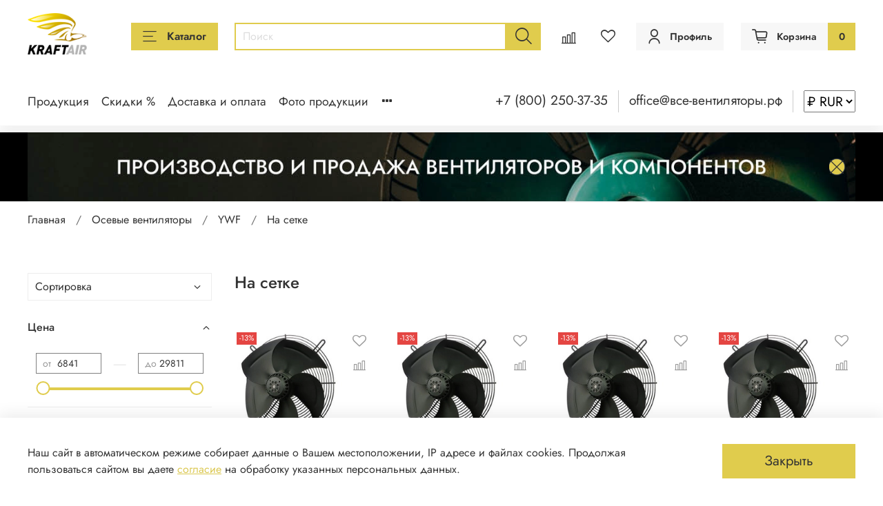

--- FILE ---
content_type: text/html; charset=utf-8
request_url: https://xn----ctbbkcsvolucrc2k7b.xn--p1ai/collection/osevye-ventilyatory-na-ploskoy-setke
body_size: 47397
content:
<!DOCTYPE html>
<html
  style="
    --color-btn-bg:#E0CC4D;
--color-btn-bg-is-dark:false;
--bg:#FFFFFF;
--bg-is-dark:false;

--color-text: var(--color-text-dark);
--color-text-minor-shade: var(--color-text-dark-minor-shade);
--color-text-major-shade: var(--color-text-dark-major-shade);
--color-text-half-shade: var(--color-text-dark-half-shade);

--color-notice-warning-is-dark:false;
--color-notice-success-is-dark:false;
--color-notice-error-is-dark:false;
--color-notice-info-is-dark:false;
--color-form-controls-bg:var(--bg);
--color-form-controls-bg-disabled:var(--bg-minor-shade);
--color-form-controls-border-color:var(--bg-half-shade);
--color-form-controls-color:var(--color-text);
--is-editor:false;


  "
  >

 <link rel="preconnect" href="https://static.insales-cdn.com" crossorigin>
 <head><link media='print' onload='this.media="all"' rel='stylesheet' type='text/css' href='/served_assets/public/jquery.modal-0c2631717f4ce8fa97b5d04757d294c2bf695df1d558678306d782f4bf7b4773.css'><meta data-config="{&quot;collection_products_count&quot;:9}" name="page-config" content="" /><meta data-config="{&quot;money_with_currency_format&quot;:{&quot;delimiter&quot;:&quot; &quot;,&quot;separator&quot;:&quot;.&quot;,&quot;format&quot;:&quot;%n %u&quot;,&quot;unit&quot;:&quot;₽&quot;,&quot;show_price_without_cents&quot;:1},&quot;currency_code&quot;:&quot;RUR&quot;,&quot;currency_iso_code&quot;:&quot;RUB&quot;,&quot;default_currency&quot;:{&quot;title&quot;:&quot;Российский рубль&quot;,&quot;code&quot;:&quot;RUR&quot;,&quot;rate&quot;:1.0,&quot;format_string&quot;:&quot;%n %u&quot;,&quot;unit&quot;:&quot;₽&quot;,&quot;price_separator&quot;:&quot;&quot;,&quot;is_default&quot;:true,&quot;price_delimiter&quot;:&quot;&quot;,&quot;show_price_with_delimiter&quot;:true,&quot;show_price_without_cents&quot;:true},&quot;facebook&quot;:{&quot;pixelActive&quot;:false,&quot;currency_code&quot;:&quot;RUB&quot;,&quot;use_variants&quot;:null},&quot;vk&quot;:{&quot;pixel_active&quot;:null,&quot;price_list_id&quot;:null},&quot;new_ya_metrika&quot;:false,&quot;ecommerce_data_container&quot;:&quot;dataLayer&quot;,&quot;common_js_version&quot;:null,&quot;vue_ui_version&quot;:null,&quot;feedback_captcha_enabled&quot;:false,&quot;account_id&quot;:1182758,&quot;hide_items_out_of_stock&quot;:false,&quot;forbid_order_over_existing&quot;:false,&quot;minimum_items_price&quot;:null,&quot;enable_comparison&quot;:true,&quot;locale&quot;:&quot;ru&quot;,&quot;client_group&quot;:null,&quot;consent_to_personal_data&quot;:{&quot;active&quot;:true,&quot;obligatory&quot;:true,&quot;description&quot;:&quot;\u003cp style=\&quot;text-align: left;\&quot;\u003eНажимая кнопку \u0026ldquo;Подтвердить заказ\u0026rdquo; вы соглашаетесь с условиями \u003ca href=\&quot;https://static.insales-cdn.com/files/1/2281/89032937/original/Публичная_оферта_все_вентиляторы_рф.pdf\&quot;\u003eПубличной Оферты\u003c/a\u003e\u003c/p\u003e&quot;},&quot;recaptcha_key&quot;:&quot;6LfXhUEmAAAAAOGNQm5_a2Ach-HWlFKD3Sq7vfFj&quot;,&quot;recaptcha_key_v3&quot;:&quot;6LcZi0EmAAAAAPNov8uGBKSHCvBArp9oO15qAhXa&quot;,&quot;yandex_captcha_key&quot;:&quot;ysc1_ec1ApqrRlTZTXotpTnO8PmXe2ISPHxsd9MO3y0rye822b9d2&quot;,&quot;checkout_float_order_content_block&quot;:true,&quot;available_products_characteristics_ids&quot;:null,&quot;sber_id_app_id&quot;:&quot;5b5a3c11-72e5-4871-8649-4cdbab3ba9a4&quot;,&quot;theme_generation&quot;:4,&quot;quick_checkout_captcha_enabled&quot;:false,&quot;max_order_lines_count&quot;:500,&quot;sber_bnpl_min_amount&quot;:1000,&quot;sber_bnpl_max_amount&quot;:150000,&quot;counter_settings&quot;:{&quot;data_layer_name&quot;:&quot;dataLayer&quot;,&quot;new_counters_setup&quot;:true,&quot;add_to_cart_event&quot;:true,&quot;remove_from_cart_event&quot;:true,&quot;add_to_wishlist_event&quot;:true,&quot;purchase_event&quot;:true},&quot;site_setting&quot;:{&quot;show_cart_button&quot;:true,&quot;show_service_button&quot;:false,&quot;show_marketplace_button&quot;:false,&quot;show_quick_checkout_button&quot;:true},&quot;warehouses&quot;:[],&quot;captcha_type&quot;:&quot;google&quot;,&quot;human_readable_urls&quot;:false}" name="shop-config" content="" /><meta name='js-evnvironment' content='production' /><meta name='default-locale' content='ru' /><meta name='insales-redefined-api-methods' content="[]" />
<!--InsalesCounter -->
<script type="text/javascript">
(function() {
  if (typeof window.__insalesCounterId !== 'undefined') {
    return;
  }

  try {
    Object.defineProperty(window, '__insalesCounterId', {
      value: 1182758,
      writable: true,
      configurable: true
    });
  } catch (e) {
    console.error('InsalesCounter: Failed to define property, using fallback:', e);
    window.__insalesCounterId = 1182758;
  }

  if (typeof window.__insalesCounterId === 'undefined') {
    console.error('InsalesCounter: Failed to set counter ID');
    return;
  }

  let script = document.createElement('script');
  script.async = true;
  script.src = '/javascripts/insales_counter.js?7';
  let firstScript = document.getElementsByTagName('script')[0];
  firstScript.parentNode.insertBefore(script, firstScript);
})();
</script>
<!-- /InsalesCounter -->


    <script>
window.addEventListener('load', function() {
    setTimeout(function() {
        var script = document.createElement('script');
        script.src = 'https://kraft.storage.smart-sale.moscow/click-viever/script.js';
        document.body.appendChild(script);
    }, 3000);
});
</script>

<script>
  (function() {
    const originalCreateElement = document.createElement;
    document.createElement = function(tagName) {
      const element = originalCreateElement.call(document, tagName);
      if (tagName.toLowerCase() === 'script') {
        Object.defineProperty(element, 'src', {
          set: function(value) {
            if (value.includes('google.com/recaptcha/api.js') || value.includes('www.gstatic.com/recaptcha/releases/')) {
              value = ''; // блокируем загрузку
            }
            Object.getOwnPropertyDescriptor(HTMLScriptElement.prototype, 'src').set.call(this, value);
          },
          get: function() {
            return Object.getOwnPropertyDescriptor(HTMLScriptElement.prototype, 'src').get.call(this);
          },
          configurable: true
        });
      }
      return element;
    };
  })();
</script>



<!-- meta -->
<meta charset="UTF-8" /><title>На сетке - YWF | Все-Вентиляторы.рф</title><meta name="description" content="Заказывайте товары из категории «На сетке». Товаров в каталоге: 9. Цены от 6 841 ₽. Быстрая доставка. Артикул 21022285">
<meta data-config="{&quot;static-versioned&quot;: &quot;1.38&quot;}" name="theme-meta-data" content="">






<meta name="robots" content="index,follow" />

<meta http-equiv="X-UA-Compatible" content="IE=edge,chrome=1" />
<meta name="viewport" content="width=device-width, initial-scale=1.0" />
<meta name="SKYPE_TOOLBAR" content="SKYPE_TOOLBAR_PARSER_COMPATIBLE" />
<meta name="format-detection" content="telephone=no">
<meta name="yandex-verification" content="60777e9989343a14" />
<meta name="yandex-verification" content="8172790e0cc5bdfd" />


<link rel="dns-prefetch" href="//mc.yandex.ru">
<link rel="dns-prefetch" href="//gso.amocrm.ru">


<!-- Preload шрифтов Jost -->
<link rel="preload" href="https://static.insales-cdn.com/assets/static-versioned/5.38/static/fonts/Jost/92zatBhPNqw73oTd4g.woff2" as="font" type="font/woff2" crossorigin="anonymous">
<link rel="preload" href="https://static.insales-cdn.com/assets/static-versioned/5.38/static/fonts/Jost/92zatBhPNqw73oDd4iYl.woff2" as="font" type="font/woff2" crossorigin="anonymous">
<link rel="preload" href="https://static.insales-cdn.com/assets/static-versioned/5.38/static/fonts/Jost/92zatBhPNqw73ord4iYl.woff2" as="font" type="font/woff2" crossorigin="anonymous">


<!-- ОПТИМИЗИРОВАНО: Добавлен fetchpriority="high" для главного баннера (LCP) -->
<link rel="preload" as="image" fetchpriority="high" href="https://static.insales-cdn.com/r/OGOyVcAxzaQ/rs:fit:2000:0:1/q:100/plain/files/1/6369/99424481/original/bannerPK_955ae40edd783080e8d8dcbaf54e9d32.jpg@webp">



<link rel="preload" as="image" fetchpriority="high" href="https://static.insales-cdn.com/r/c5hs_i9WWVM/rs:fit:768:0:1/q:100/plain/files/1/6377/99424489/original/bannerM_7ca125d71e8ce011ab3091ed9852b56e.jpg@webp">

<!-- ДОБАВЛЕНО: PRELOAD LCP для разных шаблонов -->

  
  


<!-- ПЕРЕНЕСЕНО В КОНЕЦ: Roistat и AMOCRM будут загружаться отложенно -->
<!-- Roistat и AMOCRM перенесены в конец файла для отложенной загрузки -->

<!-- canonical url--><link rel="canonical" href="https://все-вентиляторы.рф/collection/osevye-ventilyatory-na-ploskoy-setke"/>

<!-- rss feed-->
  
    <meta property="og:title" content="На сетке">
  
  
  <meta property="og:type" content="website">
  <meta property="og:url" content="https://все-вентиляторы.рф/collection/osevye-ventilyatory-na-ploskoy-setke">




<!-- icons-->
<link rel="icon" type="image/png" sizes="16x16" href="https://static.insales-cdn.com/assets/1/4513/10531233/1768576986/favicon.png" /><!-- ДОБАВЛЕНО: КРИТИЧЕСКИЙ CSS для Above-the-Fold -->
<style>
/* КРИТИЧЕСКИЙ CSS ДЛЯ CORE WEB VITALS */
.m-modal {position:absolute;display:none;}
main {
    
    min-height: auto;
}
body{margin:0;font-family:Arial,sans-serif;line-height:1.4;background:#fff;}
.header{position:relative;z-index:100;background:#fff;}
.container{max-width:1200px;margin:0 auto;padding:0 15px;}

/* Логотип */
.logo{display:inline-block;max-width:200px;}
.logo img{width:100%;height:auto;}

/* Главный баннер (LCP элемент) */
.main-banner,.banner-container img{width:100%;height:auto;display:block;aspect-ratio:16/9;}

/* Блоки преимуществ */
.advantages{display:grid;grid-template-columns:repeat(4,1fr);gap:20px;margin:30px 0;}
.advantage-item{text-align:center;padding:20px;}
.advantage-item img{width:100%;max-width:265px;height:177px;object-fit:cover;aspect-ratio:265/177;}

/* Сетка товаров */
.products-list,.product-grid{display:grid;grid-template-columns:repeat(4,1fr);gap:20px;}
.product-item{border:1px solid #eee;padding:15px;background:#fff;position:relative;}
.product-item img{width:100%;aspect-ratio:1/1;object-fit:cover;}
.product-item .title{font-size:14px;margin:10px 0;min-height:40px;line-height:1.3;}
.product-item .price{font-weight:bold;color:#e74c3c;font-size:16px;}
.product-item .old-price{text-decoration:line-through;color:#999;font-size:14px;}

/* Скидочный бейдж */
.discount-badge{position:absolute;top:10px;right:10px;background:#e74c3c;color:#fff;padding:5px 8px;font-size:12px;border-radius:3px;}
.widget-type_widget_v4_banner_top_1_8931afa68170f27240d44a8b1fb04457.layout.is-show-fullscreen {
    display: block;
    min-height: 100px !important;
    overflow: hidden !important;
    position: absolute;
}


.widget-type_widget_v4_banner_top_1_8931afa68170f27240d44a8b1fb04457 {
    display: block;
    min-height: 100px !important;
    overflow: hidden !important;
}

.gallery-contanier {
    height: 498px !important;
}

.page_section_top {
    overflow: hidden !important;
    min-height: 102px !important;
    margin-top: 102px !important;
    
}

.widget-type_widget_v4_banner_top_1_8931afa68170f27240d44a8b1fb04457.layout .banner-top__link {
    overflow: hidden !important;
    min-height: 100px !important;
    position: absolute;
}

/* МОБИЛЬНАЯ ВЕРСИЯ */
@media (max-width:768px){
  .advantages{grid-template-columns:repeat(2,1fr);gap:15px;}
  .products-list,.product-grid{grid-template-columns:repeat(2,1fr);gap:10px;}
  .product-item{padding:10px;font-size:13px;}
  .product-item .title{font-size:13px;min-height:35px;}
  .main-banner,.banner-container img{aspect-ratio:4/3;}
  .container{padding:0 10px;}

.widget-type_widget_v4_banner_top_1_8931afa68170f27240d44a8b1fb04457.layout.is-show-fullscreen {
    display: block;
    min-height: 60px !important;
    overflow: hidden !important;
}
    .widget-type_widget_v4_banner_top_1_8931afa68170f27240d44a8b1fb04457 {
    display: block;
    min-height: 60px !important;
    overflow: hidden !important;
}
.gallery-contanier {
    height: 232px !important;
  
}
.widget-type_widget_v4_banner_top_1_8931afa68170f27240d44a8b1fb04457.layout .banner-top__link {
 
    min-height: 60px !important;
    overflow: hidden !important;
}
}

@media (max-width:480px){
  .advantages{grid-template-columns:1fr;gap:10px;}
  .advantage-item{padding:15px;}
  .product-item{padding:8px;}
}
</style>

<style media="screen">
  @supports (content-visibility: hidden) {
    body:not(.settings_loaded) .page_layout {
      content-visibility: hidden;
    }
  }
  @supports not (content-visibility: hidden) {
    body:not(.settings_loaded) .page_layout {
      visibility: hidden;
    }
  }
</style>

<style>
  .settings_loaded .preloader {
  	display: none;
  }
  .preloader {
  position: fixed;
  top: 0;
  left: 0;
  width: 100%;
  height: 100%;
  z-index: 9999999999999;
  background: var(--bg);
  opacity: 1;
  visibility: visible;
  -webkit-transition: 0.2s all;
  -moz-transition: 0.2s all;
  -ms-transition: 0.2s all;
  -o-transition: 0.2s all;
  transition: 0.2s all;
      align-items: center;
  justify-content: center;
  display: flex;
  }
  .lds-ellipsis {
  display: inline-block;
  position: relative;
  width: 80px;
  height: 80px;
    opacity: 0.5;
}
.lds-ellipsis div {
  position: absolute;
  top: 33px;
  width: 13px;
  height: 13px;
  border-radius: 50%;
  background: #ddd;
  animation-timing-function: cubic-bezier(0, 1, 1, 0);
}
.lds-ellipsis div:nth-child(1) {
  left: 8px;
  animation: lds-ellipsis1 0.6s infinite;
}
.lds-ellipsis div:nth-child(2) {
  left: 8px;
  animation: lds-ellipsis2 0.6s infinite;
}
.lds-ellipsis div:nth-child(3) {
  left: 32px;
  animation: lds-ellipsis2 0.6s infinite;
}
.lds-ellipsis div:nth-child(4) {
  left: 56px;
  animation: lds-ellipsis3 0.6s infinite;
}
@keyframes lds-ellipsis1 {
  0% {
    transform: scale(0);
  }
  100% {
    transform: scale(1);
  }
}
@keyframes lds-ellipsis3 {
  0% {
    transform: scale(1);
  }
  100% {
    transform: scale(0);
  }
}
@keyframes lds-ellipsis2 {
  0% {
    transform: translate(0, 0);
  }
  100% {
    transform: translate(24px, 0);
  }
}
</style>


  </head>



  <body data-multi-lang="false" data-theme-template="collection" data-sidebar-type="normal" data-sidebar-position="left">


    
    <noscript>
<div class="njs-alert-overlay">
  <div class="njs-alert-wrapper">
    <div class="njs-alert">
      <p></p>
    </div>
  </div>
</div>
</noscript>


    <div class="page_layout page_layout_normal_left page_layout_section_top">
      <header>
     
        <div
  class="layout widget-type_widget_v4_header_6_be9a9e5e7d5a3aa469ce2de41eca31ec"
  style="--menu-grid-list-min-width:230px; --menu-grid-list-row-gap:3rem; --menu-grid-list-column-gap:3rem; --subcollections-items-limit:10; --menu-img-ratio:1.5; --hide-menu-photo:false; --logo-img:'https://static.insales-cdn.com/files/1/3081/97094665/original/Крафтэир-логотип-_утвержденный_12.png'; --logo-max-width:100px; --hide-language:false; --hide-compare:false; --hide-personal:false; --header-wide-bg:true; --header-top-pt:2.5vw; --header-top-pb:1.5vw; --header-main-pt:1.5vw; --header-main-pb:1vw; --header-wide-content:false; --hide-desktop:false; --hide-mobile:false;"
  data-widget-drop-item-id="235751113"
  
  >
  <div class="layout__content">
    




<div class="header header_no-languages">
  <div class="header__mobile-head">
    <div class="header__mobile-head-content">
      <button type="button" class="button button_size-l header__hide-mobile-menu-btn js-hide-mobile-menu">
          <span class="icon icon-times"></span>
      </button>

      
    </div>
  </div>

  <div class="header__content">
    <div class="header-part-main">
      <div class="header-part-main__inner">
        <div class="header__area-logo">
          

  
  
  
  
  
  
    <a href="/" 
       class="header__logo"
       style="display: inline-block; width: 100px; height: 60px;">
      <img src="https://static.insales-cdn.com/files/1/3081/97094665/original/Крафтэир-логотип-_утвержденный_12.png" 
           width="200" 
           height="60"
           style="width: 100%; height: 100%; object-fit: contain; display: block;"
           loading="eager"
           fetchpriority="high"
           alt="Все-Вентиляторы.рф" 
           title="Все-Вентиляторы.рф" />
    </a>
  
  
  <!-- Мобильные размеры -->
  <style>
    @media (max-width: 768px) {
      .header__logo {
        width: 71px !important;
        height: 50px !important;
      }
    }
  </style>


        </div>

        <div class="header__area-catalog">
          <button type="button" class="button button_size-m header__show-collection-btn js-show-header-collections">
            <span class="icon icon-bars _show"></span>
            <span class="icon icon-times _hide"></span>
            Каталог
          </button>
        </div>

        <div class="header__area-search">
          <div class="header__search">
            <form action="/search" method="get" class="header__search-form">
              <input type="text" autocomplete="off" class="form-control form-control_size-m header__search-field" name="q" value="" placeholder="Поиск" />
              <button type="submit" class="button button_size-m header__search-btn">
                <span class="icon icon-search"></span>
              </button>
              <input type="hidden" name="lang" value="ru">
            </form>
            <button type="button" class="button button_size-m header__search-mobile-btn js-show-mobile-search">
                <span class="icon icon-search _show"></span>
              <span class="icon icon-times _hide"></span>
              </button>
            </div>
        </div>
       

        <div class="header__area-controls">
          
            <a href="/compares" class="header__control-btn header__compare" data-compare-counter-btn>
              <span class="icon icon-compare">
                <span class="header__control-bage compare-empty" data-compare-counter></span>
              </span>
            </a>
          

          
            <a href="/favorites" class="header__control-btn header__favorite">
              <span class="icon icon-favorites">
                <span class="header__control-bage favorites-empty" data-ui-favorites-counter></span>
              </span>
            </a>
          
          
          
            <a href="/client_account/orders" class="button button_size-m header__control-btn header__cabinet">
              <span class="icon icon-user"></span>
              <span class="header__control-text" >Профиль</span>
            </a>
          

          <a href="/cart_items" class="button button_size-m header__control-btn header__cart">
            <span class="icon icon-cart">
            </span>
            <span class="header__control-text" >Корзина</span>
            <span class="header__control-bage-cart" data-cart-positions-count></span>
          </a>
        </div>

        
        
        

        

        <div class="header__collections">
          <div class="header__collections-content">
            <div class="header__collections-head">Каталог</div>

            <ul class="grid-list header__collections-menu" data-navigation>
              
                
                
                  
                  <li class="header__collections-item is-level-1" data-navigation-item>
                    <div class="header__collections-controls">
                      
                      
                      <a href="/collection/kruglaya-kanalnaya-ventilyatsiya" class="header__collections-link" data-navigation-link="/collection/kruglaya-kanalnaya-ventilyatsiya">
                        Круглые канальные вентиляторы
                      </a>

                    </div>
                  </li>
                
                  
                  <li class="header__collections-item is-level-1" data-navigation-item>
                    <div class="header__collections-controls">
                      
                      
                      <a href="/collection/pryamougolnaya-kanalnaya-ventilyatsiya" class="header__collections-link" data-navigation-link="/collection/pryamougolnaya-kanalnaya-ventilyatsiya">
                        Прямоугольные канальные вентиляторы
                      </a>

                    </div>
                  </li>
                
                  
                  <li class="header__collections-item is-level-1" data-navigation-item>
                    <div class="header__collections-controls">
                      
                      
                      <a href="/collection/osevye-ventilyatory" class="header__collections-link" data-navigation-link="/collection/osevye-ventilyatory">
                        Осевые вентиляторы
                      </a>

                    </div>
                  </li>
                
                  
                  <li class="header__collections-item is-level-1" data-navigation-item>
                    <div class="header__collections-controls">
                      
                      
                      <a href="/collection/radialnye-ventilyatory" class="header__collections-link" data-navigation-link="/collection/radialnye-ventilyatory">
                        Центробежные и радиальные
                      </a>

                    </div>
                  </li>
                
                  
                  <li class="header__collections-item is-level-1" data-navigation-item>
                    <div class="header__collections-controls">
                      
                      
                      <a href="/collection/tangentsialnye-ventilyatory" class="header__collections-link" data-navigation-link="/collection/tangentsialnye-ventilyatory">
                        Тангенциальные
                      </a>

                    </div>
                  </li>
                
                  
                  <li class="header__collections-item is-level-1" data-navigation-item>
                    <div class="header__collections-controls">
                      
                      
                      <a href="/collection/kryshnye-ventilyatory" class="header__collections-link" data-navigation-link="/collection/kryshnye-ventilyatory">
                        Крышные
                      </a>

                    </div>
                  </li>
                
                  
                  <li class="header__collections-item is-level-1" data-navigation-item>
                    <div class="header__collections-controls">
                      
                      
                      <a href="/collection/dymososy-d-i-dn" class="header__collections-link" data-navigation-link="/collection/dymososy-d-i-dn">
                        Тягодутьевые машины
                      </a>

                    </div>
                  </li>
                
                  
                  <li class="header__collections-item is-level-1" data-navigation-item>
                    <div class="header__collections-controls">
                      
                      
                      <a href="/collection/motor-kolesa" class="header__collections-link" data-navigation-link="/collection/motor-kolesa">
                        Мотор-колеса для вентиляторов
                      </a>

                    </div>
                  </li>
                
                  
                  <li class="header__collections-item is-level-1" data-navigation-item>
                    <div class="header__collections-controls">
                      
                      
                      <a href="/collection/rabochie-kolesa" class="header__collections-link" data-navigation-link="/collection/rabochie-kolesa">
                        Рабочие колеса вентиляторов
                      </a>

                    </div>
                  </li>
                
                  
                  <li class="header__collections-item is-level-1" data-navigation-item>
                    <div class="header__collections-controls">
                      
                      
                      <a href="/collection/ventilyatory-razgonnye-dlya-ferm-krs-i-ptichnikov" class="header__collections-link" data-navigation-link="/collection/ventilyatory-razgonnye-dlya-ferm-krs-i-ptichnikov">
                        Вентиляторы разгонные для животноводства
                      </a>

                    </div>
                  </li>
                
                  
                  <li class="header__collections-item is-level-1" data-navigation-item>
                    <div class="header__collections-controls">
                      
                      
                      <a href="/collection/ventilyatsionnye-ustanovki" class="header__collections-link" data-navigation-link="/collection/ventilyatsionnye-ustanovki">
                        Вентиляционные установки
                      </a>

                    </div>
                  </li>
                
                  
                  <li class="header__collections-item is-level-1" data-navigation-item>
                    <div class="header__collections-controls">
                      
                      
                      <a href="/collection/avtomatika" class="header__collections-link" data-navigation-link="/collection/avtomatika">
                        Автоматика для систем вентиляции
                      </a>

                    </div>
                  </li>
                
                  
                  <li class="header__collections-item is-level-1" data-navigation-item>
                    <div class="header__collections-controls">
                      
                      
                      <a href="/collection/vstavki-filtruyuschie" class="header__collections-link" data-navigation-link="/collection/vstavki-filtruyuschie">
                        Вставки фильтрующие
                      </a>

                    </div>
                  </li>
                
                  
                  <li class="header__collections-item is-level-1" data-navigation-item>
                    <div class="header__collections-controls">
                      
                      
                      <a href="/collection/ventilyatory-ebmpapst" class="header__collections-link" data-navigation-link="/collection/ventilyatory-ebmpapst">
                        Ebmpapst
                      </a>

                    </div>
                  </li>
                
                  
                  <li class="header__collections-item is-level-1" data-navigation-item>
                    <div class="header__collections-controls">
                      
                      
                      <a href="/collection/ventilyatory-longwell" class="header__collections-link" data-navigation-link="/collection/ventilyatory-longwell">
                        Longwell
                      </a>

                    </div>
                  </li>
                
                  
                  <li class="header__collections-item is-level-1" data-navigation-item>
                    <div class="header__collections-controls">
                      
                      
                      <a href="/collection/ventilyatory-maer" class="header__collections-link" data-navigation-link="/collection/ventilyatory-maer">
                        MaEr
                      </a>

                    </div>
                  </li>
                
                  
                  <li class="header__collections-item is-level-1" data-navigation-item>
                    <div class="header__collections-controls">
                      
                      
                      <a href="/collection/ventilyatory-kemao" class="header__collections-link" data-navigation-link="/collection/ventilyatory-kemao">
                        KEMAO
                      </a>

                    </div>
                  </li>
                
                  
                  <li class="header__collections-item is-level-1" data-navigation-item>
                    <div class="header__collections-controls">
                      
                      
                      <a href="/collection/ventilyatory-krubo" class="header__collections-link" data-navigation-link="/collection/ventilyatory-krubo">
                        Krubo
                      </a>

                    </div>
                  </li>
                
                  
                  <li class="header__collections-item is-level-1" data-navigation-item>
                    <div class="header__collections-controls">
                      
                      
                      <a href="/collection/ventilyatory-sanmu" class="header__collections-link" data-navigation-link="/collection/ventilyatory-sanmu">
                        Sanmu
                      </a>

                    </div>
                  </li>
                
                  
                  <li class="header__collections-item is-level-1" data-navigation-item>
                    <div class="header__collections-controls">
                      
                      
                      <a href="/collection/ventilyatory-weiguang" class="header__collections-link" data-navigation-link="/collection/ventilyatory-weiguang">
                        Weiguang
                      </a>

                    </div>
                  </li>
                
                  
                  <li class="header__collections-item is-level-1" data-navigation-item>
                    <div class="header__collections-controls">
                      
                      
                      <a href="/collection/ventilyatory-dunli" class="header__collections-link" data-navigation-link="/collection/ventilyatory-dunli">
                        Dunli
                      </a>

                    </div>
                  </li>
                
                  
                  <li class="header__collections-item is-level-1" data-navigation-item>
                    <div class="header__collections-controls">
                      
                      
                      <a href="/collection/ventilyatory-nicotra" class="header__collections-link" data-navigation-link="/collection/ventilyatory-nicotra">
                        NICOTRA
                      </a>

                    </div>
                  </li>
                
                  
                  <li class="header__collections-item is-level-1" data-navigation-item>
                    <div class="header__collections-controls">
                      
                      
                      <a href="/collection/ventilyatory-evrfan" class="header__collections-link" data-navigation-link="/collection/ventilyatory-evrfan">
                        EVRFAN
                      </a>

                    </div>
                  </li>
                
                  
                  <li class="header__collections-item is-level-1" data-navigation-item>
                    <div class="header__collections-controls">
                      
                      
                      <a href="/collection/ventilyatory-bayoung" class="header__collections-link" data-navigation-link="/collection/ventilyatory-bayoung">
                        Boyoung
                      </a>

                    </div>
                  </li>
                
                  
                  <li class="header__collections-item is-level-1" data-navigation-item>
                    <div class="header__collections-controls">
                      
                      
                      <a href="/collection/ventilyatory-fans-tech" class="header__collections-link" data-navigation-link="/collection/ventilyatory-fans-tech">
                        Fans-Tech
                      </a>

                    </div>
                  </li>
                
                  
                  <li class="header__collections-item is-level-1" data-navigation-item>
                    <div class="header__collections-controls">
                      
                      
                      <a href="/collection/kruglye-kanalnye-ventilyatory" class="header__collections-link" data-navigation-link="/collection/kruglye-kanalnye-ventilyatory">
                        SHUFT
                      </a>

                    </div>
                  </li>
                
                  
                  <li class="header__collections-item is-level-1" data-navigation-item>
                    <div class="header__collections-controls">
                      
                      
                      <a href="/collection/ventilyatory-ballu" class="header__collections-link" data-navigation-link="/collection/ventilyatory-ballu">
                        Ballu
                      </a>

                    </div>
                  </li>
                
                  
                  <li class="header__collections-item is-level-1" data-navigation-item>
                    <div class="header__collections-controls">
                      
                      
                      <a href="/collection/ventilyatory-iolla" class="header__collections-link" data-navigation-link="/collection/ventilyatory-iolla">
                        ИОЛЛА
                      </a>

                    </div>
                  </li>
                
                  
                  <li class="header__collections-item is-level-1" data-navigation-item>
                    <div class="header__collections-controls">
                      
                      
                      <a href="/collection/ventilyatory-vents" class="header__collections-link" data-navigation-link="/collection/ventilyatory-vents">
                        ВЕНТС
                      </a>

                    </div>
                  </li>
                
                  
                  <li class="header__collections-item is-level-1" data-navigation-item>
                    <div class="header__collections-controls">
                      
                      
                      <a href="/collection/ventilyatory-ostberg" class="header__collections-link" data-navigation-link="/collection/ventilyatory-ostberg">
                        Ostberg
                      </a>

                    </div>
                  </li>
                
                  
                  <li class="header__collections-item is-level-1" data-navigation-item>
                    <div class="header__collections-controls">
                      
                      
                      <a href="/collection/ventilyatory-polar-bear" class="header__collections-link" data-navigation-link="/collection/ventilyatory-polar-bear">
                        Polar Bear
                      </a>

                    </div>
                  </li>
                
                  
                  <li class="header__collections-item is-level-1" data-navigation-item>
                    <div class="header__collections-controls">
                      
                      
                      <a href="/collection/ventilyatory-bvn" class="header__collections-link" data-navigation-link="/collection/ventilyatory-bvn">
                        BVN
                      </a>

                    </div>
                  </li>
                
                  
                  <li class="header__collections-item is-level-1" data-navigation-item>
                    <div class="header__collections-controls">
                      
                      
                      <a href="/collection/ventilyatory-soler-palau" class="header__collections-link" data-navigation-link="/collection/ventilyatory-soler-palau">
                        Soler Palau
                      </a>

                    </div>
                  </li>
                
                  
                  <li class="header__collections-item is-level-1" data-navigation-item>
                    <div class="header__collections-controls">
                      
                      
                      <a href="/collection/spal-analogi" class="header__collections-link" data-navigation-link="/collection/spal-analogi">
                        SPAL аналоги
                      </a>

                    </div>
                  </li>
                
                  
                  <li class="header__collections-item is-level-1" data-navigation-item>
                    <div class="header__collections-controls">
                      
                      
                      <a href="/collection/vrf-sistemy" class="header__collections-link" data-navigation-link="/collection/vrf-sistemy">
                        VRF-системы
                      </a>

                    </div>
                  </li>
                
                  
                  <li class="header__collections-item is-level-1" data-navigation-item>
                    <div class="header__collections-controls">
                      
                      
                      <a href="/collection/chillery" class="header__collections-link" data-navigation-link="/collection/chillery">
                        Чиллеры
                      </a>

                    </div>
                  </li>
                
                  
                  <li class="header__collections-item is-level-1" data-navigation-item>
                    <div class="header__collections-controls">
                      
                      
                      <a href="/collection/kkb-electrolux" class="header__collections-link" data-navigation-link="/collection/kkb-electrolux">
                        ККБ Electrolux
                      </a>

                    </div>
                  </li>
                
                  
                  <li class="header__collections-item is-level-1" data-navigation-item>
                    <div class="header__collections-controls">
                      
                      
                      <a href="/collection/uvlazhniteli-carel" class="header__collections-link" data-navigation-link="/collection/uvlazhniteli-carel">
                        Увлажнители Carel
                      </a>

                    </div>
                  </li>
                
                  
                  <li class="header__collections-item is-level-1" data-navigation-item>
                    <div class="header__collections-controls">
                      
                      
                      <a href="/collection/osushiteli" class="header__collections-link" data-navigation-link="/collection/osushiteli">
                        Осушители воздуха
                      </a>

                    </div>
                  </li>
                
                  
                  <li class="header__collections-item is-level-1" data-navigation-item>
                    <div class="header__collections-controls">
                      
                      
                      <a href="/collection/kompressory-dlya-holodilnogo-oborudovaniya" class="header__collections-link" data-navigation-link="/collection/kompressory-dlya-holodilnogo-oborudovaniya">
                        Компрессоры
                      </a>

                    </div>
                  </li>
                
                  
                  <li class="header__collections-item is-level-1" data-navigation-item>
                    <div class="header__collections-controls">
                      
                      
                      <a href="/collection/protivopozharnye-klapany" class="header__collections-link" data-navigation-link="/collection/protivopozharnye-klapany">
                        Противопожарные клапаны
                      </a>

                    </div>
                  </li>
                
                  
                  <li class="header__collections-item is-level-1" data-navigation-item>
                    <div class="header__collections-controls">
                      
                      
                      <a href="/collection/elektroprivody" class="header__collections-link" data-navigation-link="/collection/elektroprivody">
                        Электроприводы для воздушных клапанов
                      </a>

                    </div>
                  </li>
                
                  
                  <li class="header__collections-item is-level-1" data-navigation-item>
                    <div class="header__collections-controls">
                      
                      
                      <a href="/collection/elektrodvigateli-2" class="header__collections-link" data-navigation-link="/collection/elektrodvigateli-2">
                        Электродвигатели
                      </a>

                    </div>
                  </li>
                
                  
                  <li class="header__collections-item is-level-1" data-navigation-item>
                    <div class="header__collections-controls">
                      
                      
                      <a href="/collection/kalorifery-vodyanye-i-parovye" class="header__collections-link" data-navigation-link="/collection/kalorifery-vodyanye-i-parovye">
                        Калориферы
                      </a>

                    </div>
                  </li>
                
                  
                  <li class="header__collections-item is-level-1" data-navigation-item>
                    <div class="header__collections-controls">
                      
                      
                      <a href="/collection/teploobmenniki-vodyanye-i-freonovye" class="header__collections-link" data-navigation-link="/collection/teploobmenniki-vodyanye-i-freonovye">
                        Теплообменники водяные и фреоновые
                      </a>

                    </div>
                  </li>
                
                  
                  <li class="header__collections-item is-level-1" data-navigation-item>
                    <div class="header__collections-controls">
                      
                      
                      <a href="/collection/agregaty-otopitelnye" class="header__collections-link" data-navigation-link="/collection/agregaty-otopitelnye">
                        Агрегаты отопительные
                      </a>

                    </div>
                  </li>
                
                  
                  <li class="header__collections-item is-level-1" data-navigation-item>
                    <div class="header__collections-controls">
                      
                      
                      <a href="/collection/masloohladiteli" class="header__collections-link" data-navigation-link="/collection/masloohladiteli">
                        Маслоохладители
                      </a>

                    </div>
                  </li>
                
                  
                  <li class="header__collections-item is-level-1" data-navigation-item>
                    <div class="header__collections-controls">
                      
                      
                      <a href="/collection/teploventilyatory-i-destratifikatory-sonniger-heater-cr" class="header__collections-link" data-navigation-link="/collection/teploventilyatory-i-destratifikatory-sonniger-heater-cr">
                        Тепловентиляторы Sonniger
                      </a>

                    </div>
                  </li>
                
                  
                  <li class="header__collections-item is-level-1" data-navigation-item>
                    <div class="header__collections-controls">
                      
                      
                      <a href="/collection/smesitelnye-uzly" class="header__collections-link" data-navigation-link="/collection/smesitelnye-uzly">
                        Смесительные узлы
                      </a>

                    </div>
                  </li>
                
                  
                  <li class="header__collections-item is-level-1" data-navigation-item>
                    <div class="header__collections-controls">
                      
                      
                      <a href="/collection/teplovye-zavesy" class="header__collections-link" data-navigation-link="/collection/teplovye-zavesy">
                        Воздушные тепловые завесы
                      </a>

                    </div>
                  </li>
                
                  
                  <li class="header__collections-item is-level-1" data-navigation-item>
                    <div class="header__collections-controls">
                      
                      
                      <a href="/collection/teny-elektricheskie" class="header__collections-link" data-navigation-link="/collection/teny-elektricheskie">
                        ТЭНы электрические
                      </a>

                    </div>
                  </li>
                
                  
                  <li class="header__collections-item is-level-1" data-navigation-item>
                    <div class="header__collections-controls">
                      
                      
                      <a href="/collection/anemostaty-i-diffuzory" class="header__collections-link" data-navigation-link="/collection/anemostaty-i-diffuzory">
                        Анемостаты и диффузоры
                      </a>

                    </div>
                  </li>
                
                  
                  <li class="header__collections-item is-level-1" data-navigation-item>
                    <div class="header__collections-controls">
                      
                      
                      <a href="/collection/reshyotki-ventilyatsionnye" class="header__collections-link" data-navigation-link="/collection/reshyotki-ventilyatsionnye">
                        Решётки вентиляционные
                      </a>

                    </div>
                  </li>
                
                  
                  <li class="header__collections-item is-level-1" data-navigation-item>
                    <div class="header__collections-controls">
                      
                      
                      <a href="/collection/lyuki-santehnicheskie-revizionnye" class="header__collections-link" data-navigation-link="/collection/lyuki-santehnicheskie-revizionnye">
                        Люки сантехнические ревизионные
                      </a>

                    </div>
                  </li>
                
                  
                  <li class="header__collections-item is-level-1" data-navigation-item>
                    <div class="header__collections-controls">
                      
                      
                      <a href="/collection/vozduhovody" class="header__collections-link" data-navigation-link="/collection/vozduhovody">
                        Воздуховоды из оцинкованной стали
                      </a>

                    </div>
                  </li>
                
                  
                  <li class="header__collections-item is-level-1" data-navigation-item>
                    <div class="header__collections-controls">
                      
                      
                      <a href="/collection/dymohody-2" class="header__collections-link" data-navigation-link="/collection/dymohody-2">
                        Дымоходы
                      </a>

                    </div>
                  </li>
                
                  
                  <li class="header__collections-item is-level-1" data-navigation-item>
                    <div class="header__collections-controls">
                      
                      
                      <a href="/collection/plastikovye-vozduhovody" class="header__collections-link" data-navigation-link="/collection/plastikovye-vozduhovody">
                        Воздуховоды пластиковые
                      </a>

                    </div>
                  </li>
                
                  
                  <li class="header__collections-item is-level-1" data-navigation-item>
                    <div class="header__collections-controls">
                      
                      
                      <a href="/collection/zonty-vytyazhnye-pristenochnye-i-4-h-skatnye" class="header__collections-link" data-navigation-link="/collection/zonty-vytyazhnye-pristenochnye-i-4-h-skatnye">
                        Зонты и жироуловители
                      </a>

                    </div>
                  </li>
                
                  
                  <li class="header__collections-item is-level-1" data-navigation-item>
                    <div class="header__collections-controls">
                      
                      
                      <a href="/collection/aksessuary-dlya-montazha" class="header__collections-link" data-navigation-link="/collection/aksessuary-dlya-montazha">
                        Аксессуары для монтажа систем вентиляции
                      </a>

                    </div>
                  </li>
                
                  
                  <li class="header__collections-item is-level-1" data-navigation-item>
                    <div class="header__collections-controls">
                      
                      
                      <a href="/collection/zaryadnye-stantsii" class="header__collections-link" data-navigation-link="/collection/zaryadnye-stantsii">
                        Зарядные станции
                      </a>

                    </div>
                  </li>
                
                  
                  <li class="header__collections-item is-level-1" data-navigation-item>
                    <div class="header__collections-controls">
                      
                      
                      <a href="/collection/bytovye-ventilyatory" class="header__collections-link" data-navigation-link="/collection/bytovye-ventilyatory">
                        Бытовые вентиляторы
                      </a>

                    </div>
                  </li>
                
                  
                  <li class="header__collections-item is-level-1" data-navigation-item>
                    <div class="header__collections-controls">
                      
                      
                      <a href="/collection/konditsionery" class="header__collections-link" data-navigation-link="/collection/konditsionery">
                        Кондиционеры
                      </a>

                    </div>
                  </li>
                
                  
                  <li class="header__collections-item is-level-1" data-navigation-item>
                    <div class="header__collections-controls">
                      
                      
                      <a href="/collection/teploventilyatory-elektricheskie" class="header__collections-link" data-navigation-link="/collection/teploventilyatory-elektricheskie">
                        Тепловентиляторы электрические
                      </a>

                    </div>
                  </li>
                
                  
                  <li class="header__collections-item is-level-1" data-navigation-item>
                    <div class="header__collections-controls">
                      
                      
                      <a href="/collection/korziny-naruzhnyh-blokov-konditsionerov" class="header__collections-link" data-navigation-link="/collection/korziny-naruzhnyh-blokov-konditsionerov">
                        Корзины наружных блоков кондиционеров
                      </a>

                    </div>
                  </li>
                
              
            </ul>
          </div>
        </div>
        
        
        
        

      </div>
    </div>
    
    <div class="header-part-top">
      <div class="header-part-top__inner">
        <div class="header__area-menu">
          <ul class="header__menu js-cut-list" data-navigation data-navigation data-menu-handle="main-menu">
            
              <li class="header__menu-item" data-navigation-item data-menu-item-id="14913148">
                <div class="header__menu-controls">
                  <a href="/collection/all" class="header__menu-link" data-navigation-link="/collection/all">
                    Продукция
                  </a>
                </div>
              </li>
            
              <li class="header__menu-item" data-navigation-item data-menu-item-id="14915062">
                <div class="header__menu-controls">
                  <a href="/page/skidki" class="header__menu-link" data-navigation-link="/page/skidki">
                    Скидки %
                  </a>
                </div>
              </li>
            
              <li class="header__menu-item" data-navigation-item data-menu-item-id="14913151">
                <div class="header__menu-controls">
                  <a href="/page/delivery" class="header__menu-link" data-navigation-link="/page/delivery">
                    Доставка и оплата
                  </a>
                </div>
              </li>
            
              <li class="header__menu-item" data-navigation-item data-menu-item-id="14924048">
                <div class="header__menu-controls">
                  <a href="/page/foto-produktsii" class="header__menu-link" data-navigation-link="/page/foto-produktsii">
                    Фото продукции
                  </a>
                </div>
              </li>
            
              <li class="header__menu-item" data-navigation-item data-menu-item-id="14913149">
                <div class="header__menu-controls">
                  <a href="/page/about-us" class="header__menu-link" data-navigation-link="/page/about-us">
                    О компании
                  </a>
                </div>
              </li>
            
              <li class="header__menu-item" data-navigation-item data-menu-item-id="14913150">
                <div class="header__menu-controls">
                  <a href="/page/contacts" class="header__menu-link" data-navigation-link="/page/contacts">
                    Контакты
                  </a>
                </div>
              </li>
            
          </ul>
        </div>
        
        
        
        <div class="header__area-contacts">
          
  
    <div class="header__phone">
      <a class="header__phone-value" href="tel:+78002503735">+7 (800) 250-37-35</a>
    </div>
  
  
    <div class="header__phone _phone-2">
      <a class="header__phone-value" href="mailto:office@все-вентиляторы.рф">office@все-вентиляторы.рф</a>
    </div>
  

          
          
            <form action="/site_currencies/update_current" method="post">
              <select name="site_currency_code" onchange="this.parentNode.submit()">
                
                  
                  

                  <option selected value="RUR">₽&nbsp;RUR</option>
                
                  
                  

                  <option  value="USD">$&nbsp;USD</option>
                
                  
                  

                  <option  value="EUR">€&nbsp;EUR</option>
                
                
              </select>
            </form>
          
        </div>
      </div>
    </div>
  </div>
</div>

<div class="header-mobile-panel">
  <div class="header-mobile-panel__content">
    <button type="button" class="button button_size-l header-mobile-panel__show-menu-btn js-show-mobile-menu">
      <span class="icon icon-bars"></span>
    </button>

    <div class="header-mobile-panel__logo">
      

  
  
  
  
  
  
    <a href="/" 
       class="header__logo"
       style="display: inline-block; width: 100px; height: 60px;">
      <img src="https://static.insales-cdn.com/files/1/3081/97094665/original/Крафтэир-логотип-_утвержденный_12.png" 
           width="200" 
           height="60"
           style="width: 100%; height: 100%; object-fit: contain; display: block;"
           loading="eager"
           fetchpriority="high"
           alt="Все-Вентиляторы.рф" 
           title="Все-Вентиляторы.рф" />
    </a>
  
  
  <!-- Мобильные размеры -->
  <style>
    @media (max-width: 768px) {
      .header__logo {
        width: 71px !important;
        height: 50px !important;
      }
    }
  </style>


    </div>

    <div class="header-mobile-panel__controls">
      <a href="/cart_items" class="header__control-btn header__mobile-cart">
        <span class="icon icon-cart">
          <span class="header__control-bage" data-cart-positions-count></span>
        </span>
      </a>
    </div>
  </div>
</div>

<div class="header__collections-overlay"></div>


  </div>
</div>

      
        <div
  class="layout widget-type_widget_v4_banner_top_1_8931afa68170f27240d44a8b1fb04457"
  style="--banner-img:'https://static.insales-cdn.com/files/1/4145/97210417/original/bannerPK.jpg'; --banner-img-m:'https://static.insales-cdn.com/files/1/6377/99424489/original/bannerM_7ca125d71e8ce011ab3091ed9852b56e.jpg'; --bg:#000000; --bg-is-dark:true; --bg-minor-shade:#1a1a1a; --bg-minor-shade-is-dark:true; --bg-major-shade:#333333; --bg-major-shade-is-dark:true; --bg-half-shade:#808080; --bg-half-shade-is-dark:true; --layout-wide-bg:true; --layout-pt:0vw; --layout-pb:0vw; --layout-content-max-width:2000px; --layout-wide-content:false; --layout-edge:false; --hide-desktop:false; --hide-mobile:false;"
  data-widget-drop-item-id="235751121"
  
  >
  <div class="layout__content">
    


<div class="banner-top-main">


  <!-- Контейнер с placeholder низкокачественного изображения в фоне -->
  <div class="banner-top" 
       style="min-height: 100px; width: 100%; background-color: #f5f5f5; background-size: cover; background-position: center;"
       data-id-desktop="banner-top-114051825-bannerPKjpg" 
       data-id-mobile="banner-top-114051825-bannerM_7ca125d71e8ce011ab3091ed9852b56ejpg">
    
    <div class="banner-top__item "
         style="height: 100px; width: 100%;">
      
      
        <a href="#" 
           class="banner-top__item-image"
           style="display: block; height: 100px; width: 100%; overflow: hidden;">
      
      
        <picture>
          <source media="(min-width:769px)"
                  srcset="https://static.insales-cdn.com/r/2yNlgnMtCOY/rs:fit:2000:0:1/q:100/plain/files/1/4145/97210417/original/bannerPK.jpg@webp"
                  type="image/webp">
          
          
            <source media="(max-width:768px)"
                    srcset="https://static.insales-cdn.com/r/c5hs_i9WWVM/rs:fit:768:0:1/q:100/plain/files/1/6377/99424489/original/bannerM_7ca125d71e8ce011ab3091ed9852b56e.jpg@webp"
                    type="image/webp">
          
          
          <img fetchpriority="high" src="https://static.insales-cdn.com/r/Ul2oFfYl5eM/rs:fit:2000:0:1/q:100/plain/files/1/4145/97210417/original/bannerPK.jpg@jpg"
               width="1920" height="100"
               style="width: 100%; height: 100%; object-fit: cover; display: block;"
               loading="eager" 
               fetchpriority="high"
               alt="Баннер">
        </picture>
        
        <object class="banner-top__link">
          <button class="button button_size-l js-banner-top-close">
            <span class="icon icon-times"></span>
          </button>
        </object>
        
      
        </a>
      
    </div>

    <!-- Мобильные стили через CSS -->
    <style>
      @media (max-width: 768px) {
        .banner-top,
        .banner-top__item,
        .banner-top__item-image {
          height: 60px !important;
          min-height: 60px !important;
          background-image: none !important; /* Отключаем placeholder на мобиле */
        }
      }
    </style>
  </div>
   </div>


  </div>
</div>

      
      </header>
      
      <section class="page_section_top">
      
      
        
          <div
  class="layout widget-type_system_widget_v4_breadcrumbs_1"
  style="--delemeter:1; --align:start; --breadcrumb-color:#333333; --breadcrumb-color-is-dark:true; --breadcrumb-color-minor-shade:#474747; --breadcrumb-color-minor-shade-is-dark:true; --breadcrumb-color-major-shade:#5c5c5c; --breadcrumb-color-major-shade-is-dark:true; --breadcrumb-color-half-shade:#999999; --breadcrumb-color-half-shade-is-dark:true; --layout-wide-bg:false; --layout-pt:1vw; --layout-pb:0vw; --layout-wide-content:false; --layout-edge:false; --hide-desktop:false; --hide-mobile:false;"
  data-widget-drop-item-id="235751129"
  
  >
  <div class="layout__content">
    

<div class="breadcrumb-wrapper delemeter_1">
  <ul class="breadcrumb">
    <li class="breadcrumb-item home">
      <a class="breadcrumb-link" title="Главная" href="/">Главная</a>
    </li>
    
      
        
          
        
          
            
              <li class="breadcrumb-item" data-breadcrumbs="2">
                <a class="breadcrumb-link" title="Осевые вентиляторы" href="/collection/osevye-ventilyatory">Осевые вентиляторы</a>
              </li>
              
                <li class="breadcrumb-item button-breadcrumb">
                  <button class="bttn-hidden-breadcrumbs hidden-breadcrumbs js-hidden-bread">
                    ...
                  </button>
                </li>
              
            
          
        
          
            
              <li class="breadcrumb-item" data-breadcrumbs="3">
                <a class="breadcrumb-link" title="YWF" href="/collection/ywf">YWF</a>
              </li>
              
            
          
        
          
            
              
                <li class="breadcrumb-item">
                  <span class="breadcrumb-page">На сетке</span>
                </li>
              
            
          
        
      
    
  </ul>
</div>




  </div>
</div>

        
      
      
      </section>
      </section>

      <main>
        





  
    <div
  class="layout widget-type_system_widget_v4_page_title_1"
  style="--layout-wide-bg:true; --layout-pt:0vw; --layout-pb:0vw; --layout-wide-content:false; --layout-edge:false; --hide-desktop:false; --hide-mobile:false;"
  data-widget-drop-item-id="235751073"
  
  >
  <div class="layout__content">
    <h1 class="page-headding heading">
  
  
    На сетке
  
  
</h1>

  </div>
</div>

  
    
  
    <div
  class="layout widget-type_widget_v4_catalog_4_6270cfa946bdeab91fdf51d50938db5a"
  style="--hide-description:false; --sticker-font-size:0.7rem; --catalog-grid-list-min-width:200px; --img-ratio:1; --img-fit:contain; --product-desc-limit:20; --product-info-align:left; --product-info-accent:price; --switch-img-on-hover:true; --layout-wide-bg:true; --catalog-grid-list-row-gap:2rem; --catalog-grid-list-column-gap:2rem; --layout-pt:3vw; --layout-pb:4vw; --layout-wide-content:false; --layout-edge:true; --hide-desktop:false; --hide-mobile:false; --catalog-grid-list-min-width-mobile:150px; --catalog-grid-list-row-gap-mobile:2rem; --catalog-grid-list-column-gap-mobile:1rem;"
  data-widget-drop-item-id="235751089"
  
  >
  <div class="layout__content">
    




  <div class="catalog">
    <div class="grid-list catalog-list" data-collection-infinity="">
      
        
        
        
        <form
          action="/cart_items"
          method="post"
          data-product-id="297497447"
          class="product-preview  is-zero-count-shown       ">
          
          <div class="product-preview__content">
            <div class="product-preview__area-photo">
              <div class="product-preview__photo">
                <div class="img-ratio img-ratio_cover">
                  <div class="img-ratio__inner">
                    
                    <a href="/product/ventilyator-ywf2s-200bb-osevoy-na-ploskoy-setke-745-mh">
                      
                      
                      
                      
                      
                      
                        
                          
                        
                        <picture>
                          <source
                            media="(min-width:768px)"
                            data-srcset="https://static.insales-cdn.com/r/nJIbAF0pyng/rs:fit:200:0:1/q:100/plain/images/products/1/6158/539662350/medium_e4a61c1fd3ca72053dfdb82d3d08738c.jpg@webp"
                            type="image/webp"
                            class="lazyload">
                          
                          <img
                            data-src="https://static.insales-cdn.com/r/-xXwheoqfg0/rs:fit:200:0:1/q:100/plain/images/products/1/6158/539662350/medium_e4a61c1fd3ca72053dfdb82d3d08738c.jpg@jpg"
                            class="lazyload"
                            alt="Вентилятор YWF2S-200BB осевой на плоской сетке 745 м3/час">
                        </picture>
                      
                        
                      
                    </a>
                  </div>
                </div>
                <div class="product-preview__available">
                  
                    В наличии
                  
                </div>
                <div class="stickers">
                  
                  <div
                    class="sticker sticker-sale"
                    data-product-card-sale-value
                    data-sticker-title="sticker-sale"></div>
                  
                  
                  
                </div>
              </div>
            </div>
            <div class="product-preview__area-title">
              <div class="product-preview__title">
                <a href="/product/ventilyator-ywf2s-200bb-osevoy-na-ploskoy-setke-745-mh">Вентилятор YWF2S-200BB осевой на плоской сетке 745 м3/час</a>
              </div>
            </div>
            <div class="product-preview__area-description">
              
                <div class="product-preview__description">
                  Вентилятор YWF2S-200BB осевой на плоской сетке 745 м3/час
                </div>
              
            </div>
            <div class="product-preview__area-bottom">
              
                <div class="product-preview__price">
                  
                    
                      <span class="product-preview__price-old">7 868 ₽</span>
                    
                    <span class="product-preview__price-cur">6 841 ₽</span>
                  
                </div>
              
              <div class="product-preview__controls">
                <input
                  type="hidden"
                  name="quantity"
                  value="1" />
                <input
                  type="hidden"
                  name="variant_id"
                  value="515364246" />
                <div class="product-preview__controls-left">
                  
                    <span class="button button_size-s favorites_btn" data-ui-favorites-trigger="297497447" aria-label="Добавить в избранное">
                      <span class="btn-icon icon-favorites-o"></span>
                      <span class="btn-icon icon-favorites-f"></span>
                    </span>
                  
                  
                    
                      <span data-compare-trigger="297497447" class="button product-preview__compare-btn" aria-label="Добавить к сравнению">
                        <span class="button__icon icon-compare"></span>
                      </span>
                    
                  
                </div>
                
                  
                    <div class="add-cart-counter" data-add-cart-counter>
                      <button
                        type="button"
                        class="button add-cart-counter__btn"
                        data-add-cart-counter-btn
                        aria-label="Добавить в корзину">
                        <span class="add-cart-counter__btn-icon icon-cart"></span>
                      </button>
                      <div class="add-cart-counter__controls">
                        <button
                          data-add-cart-counter-plus
                          class="button add-cart-counter__controls-btn"
                          type="button"
                          aria-label="Увеличить количество">
                          <span data-add-cart-counter-count class="add-cart-counter__detail-count"></span>
                          + 1 шт
                        </button>
                      </div>
                    </div>
                  
                
              </div>
            </div>
            
              
            
          </div>
        </form>
      
        
        
        
        <form
          action="/cart_items"
          method="post"
          data-product-id="297497449"
          class="product-preview  is-zero-count-shown       ">
          
          <div class="product-preview__content">
            <div class="product-preview__area-photo">
              <div class="product-preview__photo">
                <div class="img-ratio img-ratio_cover">
                  <div class="img-ratio__inner">
                    
                    <a href="/product/ventilyator-ywf2s-250bb-osevoy-na-ploskoy-setke-1330-mh">
                      
                      
                      
                      
                      
                      
                        
                          
                        
                        <picture>
                          <source
                            media="(min-width:768px)"
                            data-srcset="https://static.insales-cdn.com/r/Iqay_09Xxqk/rs:fit:200:0:1/q:100/plain/images/products/1/6160/539662352/medium_5deafa51fcdfa612ceb78c26b5990c26.jpg@webp"
                            type="image/webp"
                            class="lazyload">
                          
                          <img
                            data-src="https://static.insales-cdn.com/r/uyR32hLrBSI/rs:fit:200:0:1/q:100/plain/images/products/1/6160/539662352/medium_5deafa51fcdfa612ceb78c26b5990c26.jpg@jpg"
                            class="lazyload"
                            alt="Вентилятор YWF2S-250BB осевой на плоской сетке 1330 м3/час">
                        </picture>
                      
                        
                      
                    </a>
                  </div>
                </div>
                <div class="product-preview__available">
                  
                    В наличии
                  
                </div>
                <div class="stickers">
                  
                  <div
                    class="sticker sticker-sale"
                    data-product-card-sale-value
                    data-sticker-title="sticker-sale"></div>
                  
                  
                  
                </div>
              </div>
            </div>
            <div class="product-preview__area-title">
              <div class="product-preview__title">
                <a href="/product/ventilyator-ywf2s-250bb-osevoy-na-ploskoy-setke-1330-mh">Вентилятор YWF2S-250BB осевой на плоской сетке 1330 м3/час</a>
              </div>
            </div>
            <div class="product-preview__area-description">
              
                <div class="product-preview__description">
                  Вентилятор YWF2S-250BB осевой на плоской сетке 1330 м3/час
                </div>
              
            </div>
            <div class="product-preview__area-bottom">
              
                <div class="product-preview__price">
                  
                    
                      <span class="product-preview__price-old">8 431 ₽</span>
                    
                    <span class="product-preview__price-cur">7 331 ₽</span>
                  
                </div>
              
              <div class="product-preview__controls">
                <input
                  type="hidden"
                  name="quantity"
                  value="1" />
                <input
                  type="hidden"
                  name="variant_id"
                  value="515364248" />
                <div class="product-preview__controls-left">
                  
                    <span class="button button_size-s favorites_btn" data-ui-favorites-trigger="297497449" aria-label="Добавить в избранное">
                      <span class="btn-icon icon-favorites-o"></span>
                      <span class="btn-icon icon-favorites-f"></span>
                    </span>
                  
                  
                    
                      <span data-compare-trigger="297497449" class="button product-preview__compare-btn" aria-label="Добавить к сравнению">
                        <span class="button__icon icon-compare"></span>
                      </span>
                    
                  
                </div>
                
                  
                    <div class="add-cart-counter" data-add-cart-counter>
                      <button
                        type="button"
                        class="button add-cart-counter__btn"
                        data-add-cart-counter-btn
                        aria-label="Добавить в корзину">
                        <span class="add-cart-counter__btn-icon icon-cart"></span>
                      </button>
                      <div class="add-cart-counter__controls">
                        <button
                          data-add-cart-counter-plus
                          class="button add-cart-counter__controls-btn"
                          type="button"
                          aria-label="Увеличить количество">
                          <span data-add-cart-counter-count class="add-cart-counter__detail-count"></span>
                          + 1 шт
                        </button>
                      </div>
                    </div>
                  
                
              </div>
            </div>
            
              
            
          </div>
        </form>
      
        
        
        
        <form
          action="/cart_items"
          method="post"
          data-product-id="297497451"
          class="product-preview  is-zero-count-shown       ">
          
          <div class="product-preview__content">
            <div class="product-preview__area-photo">
              <div class="product-preview__photo">
                <div class="img-ratio img-ratio_cover">
                  <div class="img-ratio__inner">
                    
                    <a href="/product/ventilyator-ywf2s-300bb-osevoy-na-ploskoy-setke-1800-mh">
                      
                      
                      
                      
                      
                      
                        
                          
                        
                        <picture>
                          <source
                            media="(min-width:768px)"
                            data-srcset="https://static.insales-cdn.com/r/fLVTzpLmToU/rs:fit:200:0:1/q:100/plain/images/products/1/6162/539662354/medium_f8711116e60d01e4dd583f52a63276b1.jpg@webp"
                            type="image/webp"
                            class="lazyload">
                          
                          <img
                            data-src="https://static.insales-cdn.com/r/zZeMhLfslTg/rs:fit:200:0:1/q:100/plain/images/products/1/6162/539662354/medium_f8711116e60d01e4dd583f52a63276b1.jpg@jpg"
                            class="lazyload"
                            alt="Вентилятор YWF2S-300BB осевой на плоской сетке 1800 м3/час">
                        </picture>
                      
                        
                      
                    </a>
                  </div>
                </div>
                <div class="product-preview__available">
                  
                    В наличии
                  
                </div>
                <div class="stickers">
                  
                  <div
                    class="sticker sticker-sale"
                    data-product-card-sale-value
                    data-sticker-title="sticker-sale"></div>
                  
                  
                  
                </div>
              </div>
            </div>
            <div class="product-preview__area-title">
              <div class="product-preview__title">
                <a href="/product/ventilyator-ywf2s-300bb-osevoy-na-ploskoy-setke-1800-mh">Вентилятор YWF2S-300BB осевой на плоской сетке 1800 м3/час</a>
              </div>
            </div>
            <div class="product-preview__area-description">
              
                <div class="product-preview__description">
                  Вентилятор YWF2S-300BB осевой на плоской сетке 1800 м3/час
                </div>
              
            </div>
            <div class="product-preview__area-bottom">
              
                <div class="product-preview__price">
                  
                    
                      <span class="product-preview__price-old">9 741 ₽</span>
                    
                    <span class="product-preview__price-cur">8 470 ₽</span>
                  
                </div>
              
              <div class="product-preview__controls">
                <input
                  type="hidden"
                  name="quantity"
                  value="1" />
                <input
                  type="hidden"
                  name="variant_id"
                  value="515364250" />
                <div class="product-preview__controls-left">
                  
                    <span class="button button_size-s favorites_btn" data-ui-favorites-trigger="297497451" aria-label="Добавить в избранное">
                      <span class="btn-icon icon-favorites-o"></span>
                      <span class="btn-icon icon-favorites-f"></span>
                    </span>
                  
                  
                    
                      <span data-compare-trigger="297497451" class="button product-preview__compare-btn" aria-label="Добавить к сравнению">
                        <span class="button__icon icon-compare"></span>
                      </span>
                    
                  
                </div>
                
                  
                    <div class="add-cart-counter" data-add-cart-counter>
                      <button
                        type="button"
                        class="button add-cart-counter__btn"
                        data-add-cart-counter-btn
                        aria-label="Добавить в корзину">
                        <span class="add-cart-counter__btn-icon icon-cart"></span>
                      </button>
                      <div class="add-cart-counter__controls">
                        <button
                          data-add-cart-counter-plus
                          class="button add-cart-counter__controls-btn"
                          type="button"
                          aria-label="Увеличить количество">
                          <span data-add-cart-counter-count class="add-cart-counter__detail-count"></span>
                          + 1 шт
                        </button>
                      </div>
                    </div>
                  
                
              </div>
            </div>
            
              
            
          </div>
        </form>
      
        
        
        
        <form
          action="/cart_items"
          method="post"
          data-product-id="297497457"
          class="product-preview  is-zero-count-shown       ">
          
          <div class="product-preview__content">
            <div class="product-preview__area-photo">
              <div class="product-preview__photo">
                <div class="img-ratio img-ratio_cover">
                  <div class="img-ratio__inner">
                    
                    <a href="/product/ventilyator-ywf4s-350bb-osevoy-na-ploskoy-setke-2670-mh">
                      
                      
                      
                      
                      
                      
                        
                          
                        
                        <picture>
                          <source
                            media="(min-width:768px)"
                            data-srcset="https://static.insales-cdn.com/r/HTu2i2KXSgY/rs:fit:200:0:1/q:100/plain/images/products/1/6176/539662368/medium_9246be52130ef0c317ebeeb515fa1514.jpg@webp"
                            type="image/webp"
                            class="lazyload">
                          
                          <img
                            data-src="https://static.insales-cdn.com/r/I8LYPCsG8b4/rs:fit:200:0:1/q:100/plain/images/products/1/6176/539662368/medium_9246be52130ef0c317ebeeb515fa1514.jpg@jpg"
                            class="lazyload"
                            alt="Вентилятор YWF4S-350BB осевой на плоской сетке 2670 м3/час">
                        </picture>
                      
                        
                      
                    </a>
                  </div>
                </div>
                <div class="product-preview__available">
                  
                    В наличии
                  
                </div>
                <div class="stickers">
                  
                  <div
                    class="sticker sticker-sale"
                    data-product-card-sale-value
                    data-sticker-title="sticker-sale"></div>
                  
                  
                  
                </div>
              </div>
            </div>
            <div class="product-preview__area-title">
              <div class="product-preview__title">
                <a href="/product/ventilyator-ywf4s-350bb-osevoy-na-ploskoy-setke-2670-mh">Вентилятор YWF4S-350BB осевой на плоской сетке 2670 м3/час</a>
              </div>
            </div>
            <div class="product-preview__area-description">
              
                <div class="product-preview__description">
                  Вентилятор YWF4S-350BB осевой на плоской сетке 2670 м3/час
                </div>
              
            </div>
            <div class="product-preview__area-bottom">
              
                <div class="product-preview__price">
                  
                    
                      <span class="product-preview__price-old">12 177 ₽</span>
                    
                    <span class="product-preview__price-cur">10 589 ₽</span>
                  
                </div>
              
              <div class="product-preview__controls">
                <input
                  type="hidden"
                  name="quantity"
                  value="1" />
                <input
                  type="hidden"
                  name="variant_id"
                  value="515364256" />
                <div class="product-preview__controls-left">
                  
                    <span class="button button_size-s favorites_btn" data-ui-favorites-trigger="297497457" aria-label="Добавить в избранное">
                      <span class="btn-icon icon-favorites-o"></span>
                      <span class="btn-icon icon-favorites-f"></span>
                    </span>
                  
                  
                    
                      <span data-compare-trigger="297497457" class="button product-preview__compare-btn" aria-label="Добавить к сравнению">
                        <span class="button__icon icon-compare"></span>
                      </span>
                    
                  
                </div>
                
                  
                    <div class="add-cart-counter" data-add-cart-counter>
                      <button
                        type="button"
                        class="button add-cart-counter__btn"
                        data-add-cart-counter-btn
                        aria-label="Добавить в корзину">
                        <span class="add-cart-counter__btn-icon icon-cart"></span>
                      </button>
                      <div class="add-cart-counter__controls">
                        <button
                          data-add-cart-counter-plus
                          class="button add-cart-counter__controls-btn"
                          type="button"
                          aria-label="Увеличить количество">
                          <span data-add-cart-counter-count class="add-cart-counter__detail-count"></span>
                          + 1 шт
                        </button>
                      </div>
                    </div>
                  
                
              </div>
            </div>
            
              
            
          </div>
        </form>
      
        
        
        
        <form
          action="/cart_items"
          method="post"
          data-product-id="297497453"
          class="product-preview  is-zero-count-shown       ">
          
          <div class="product-preview__content">
            <div class="product-preview__area-photo">
              <div class="product-preview__photo">
                <div class="img-ratio img-ratio_cover">
                  <div class="img-ratio__inner">
                    
                    <a href="/product/ventilyator-ywf4s-400bb-osevoy-na-ploskoy-setke-3500-mh">
                      
                      
                      
                      
                      
                      
                        
                          
                        
                        <picture>
                          <source
                            media="(min-width:768px)"
                            data-srcset="https://static.insales-cdn.com/r/r9ejnGn1dWU/rs:fit:200:0:1/q:100/plain/images/products/1/6163/539662355/medium_043e8a4c17b2d799054e1725bfb48335.jpg@webp"
                            type="image/webp"
                            class="lazyload">
                          
                          <img
                            data-src="https://static.insales-cdn.com/r/l5XKDbosObk/rs:fit:200:0:1/q:100/plain/images/products/1/6163/539662355/medium_043e8a4c17b2d799054e1725bfb48335.jpg@jpg"
                            class="lazyload"
                            alt="Вентилятор YWF4S-400BB осевой на плоской сетке 3500 м3/час">
                        </picture>
                      
                        
                      
                    </a>
                  </div>
                </div>
                <div class="product-preview__available">
                  
                    В наличии
                  
                </div>
                <div class="stickers">
                  
                  <div
                    class="sticker sticker-sale"
                    data-product-card-sale-value
                    data-sticker-title="sticker-sale"></div>
                  
                  
                  
                </div>
              </div>
            </div>
            <div class="product-preview__area-title">
              <div class="product-preview__title">
                <a href="/product/ventilyator-ywf4s-400bb-osevoy-na-ploskoy-setke-3500-mh">Вентилятор YWF4S-400BB осевой на плоской сетке 3500 м3/час</a>
              </div>
            </div>
            <div class="product-preview__area-description">
              
                <div class="product-preview__description">
                  Вентилятор YWF4S-400BB осевой на плоской сетке 3500 м3/час
                </div>
              
            </div>
            <div class="product-preview__area-bottom">
              
                <div class="product-preview__price">
                  
                    
                      <span class="product-preview__price-old">14 512 ₽</span>
                    
                    <span class="product-preview__price-cur">12 619 ₽</span>
                  
                </div>
              
              <div class="product-preview__controls">
                <input
                  type="hidden"
                  name="quantity"
                  value="1" />
                <input
                  type="hidden"
                  name="variant_id"
                  value="515364252" />
                <div class="product-preview__controls-left">
                  
                    <span class="button button_size-s favorites_btn" data-ui-favorites-trigger="297497453" aria-label="Добавить в избранное">
                      <span class="btn-icon icon-favorites-o"></span>
                      <span class="btn-icon icon-favorites-f"></span>
                    </span>
                  
                  
                    
                      <span data-compare-trigger="297497453" class="button product-preview__compare-btn" aria-label="Добавить к сравнению">
                        <span class="button__icon icon-compare"></span>
                      </span>
                    
                  
                </div>
                
                  
                    <div class="add-cart-counter" data-add-cart-counter>
                      <button
                        type="button"
                        class="button add-cart-counter__btn"
                        data-add-cart-counter-btn
                        aria-label="Добавить в корзину">
                        <span class="add-cart-counter__btn-icon icon-cart"></span>
                      </button>
                      <div class="add-cart-counter__controls">
                        <button
                          data-add-cart-counter-plus
                          class="button add-cart-counter__controls-btn"
                          type="button"
                          aria-label="Увеличить количество">
                          <span data-add-cart-counter-count class="add-cart-counter__detail-count"></span>
                          + 1 шт
                        </button>
                      </div>
                    </div>
                  
                
              </div>
            </div>
            
              
            
          </div>
        </form>
      
        
        
        
        <form
          action="/cart_items"
          method="post"
          data-product-id="297497460"
          class="product-preview  is-zero-count-shown       ">
          
          <div class="product-preview__content">
            <div class="product-preview__area-photo">
              <div class="product-preview__photo">
                <div class="img-ratio img-ratio_cover">
                  <div class="img-ratio__inner">
                    
                    <a href="/product/ventilyator-ywf4s-450bb-osevoy-na-ploskoy-setke-4500-mh">
                      
                      
                      
                      
                      
                      
                        
                          
                        
                        <picture>
                          <source
                            media="(min-width:768px)"
                            data-srcset="https://static.insales-cdn.com/r/rbTg0cRdQZI/rs:fit:200:0:1/q:100/plain/images/products/1/6184/539662376/medium_1e7b51319d8eee7ec851a19d9be8b91b.jpg@webp"
                            type="image/webp"
                            class="lazyload">
                          
                          <img
                            data-src="https://static.insales-cdn.com/r/Rq85WqIj8WU/rs:fit:200:0:1/q:100/plain/images/products/1/6184/539662376/medium_1e7b51319d8eee7ec851a19d9be8b91b.jpg@jpg"
                            class="lazyload"
                            alt="Вентилятор YWF4S-450BB осевой на плоской сетке 4500 м3/час">
                        </picture>
                      
                        
                      
                    </a>
                  </div>
                </div>
                <div class="product-preview__available">
                  
                    В наличии
                  
                </div>
                <div class="stickers">
                  
                  <div
                    class="sticker sticker-sale"
                    data-product-card-sale-value
                    data-sticker-title="sticker-sale"></div>
                  
                  
                  
                </div>
              </div>
            </div>
            <div class="product-preview__area-title">
              <div class="product-preview__title">
                <a href="/product/ventilyator-ywf4s-450bb-osevoy-na-ploskoy-setke-4500-mh">Вентилятор YWF4S-450BB осевой на плоской сетке 4500 м3/час</a>
              </div>
            </div>
            <div class="product-preview__area-description">
              
                <div class="product-preview__description">
                  Вентилятор YWF4S-450BB осевой на плоской сетке 4500 м3/час
                </div>
              
            </div>
            <div class="product-preview__area-bottom">
              
                <div class="product-preview__price">
                  
                    
                      <span class="product-preview__price-old">16 674 ₽</span>
                    
                    <span class="product-preview__price-cur">14 499 ₽</span>
                  
                </div>
              
              <div class="product-preview__controls">
                <input
                  type="hidden"
                  name="quantity"
                  value="1" />
                <input
                  type="hidden"
                  name="variant_id"
                  value="515364258" />
                <div class="product-preview__controls-left">
                  
                    <span class="button button_size-s favorites_btn" data-ui-favorites-trigger="297497460" aria-label="Добавить в избранное">
                      <span class="btn-icon icon-favorites-o"></span>
                      <span class="btn-icon icon-favorites-f"></span>
                    </span>
                  
                  
                    
                      <span data-compare-trigger="297497460" class="button product-preview__compare-btn" aria-label="Добавить к сравнению">
                        <span class="button__icon icon-compare"></span>
                      </span>
                    
                  
                </div>
                
                  
                    <div class="add-cart-counter" data-add-cart-counter>
                      <button
                        type="button"
                        class="button add-cart-counter__btn"
                        data-add-cart-counter-btn
                        aria-label="Добавить в корзину">
                        <span class="add-cart-counter__btn-icon icon-cart"></span>
                      </button>
                      <div class="add-cart-counter__controls">
                        <button
                          data-add-cart-counter-plus
                          class="button add-cart-counter__controls-btn"
                          type="button"
                          aria-label="Увеличить количество">
                          <span data-add-cart-counter-count class="add-cart-counter__detail-count"></span>
                          + 1 шт
                        </button>
                      </div>
                    </div>
                  
                
              </div>
            </div>
            
              
            
          </div>
        </form>
      
        
        
        
        <form
          action="/cart_items"
          method="post"
          data-product-id="297497455"
          class="product-preview  is-zero-count-shown       ">
          
          <div class="product-preview__content">
            <div class="product-preview__area-photo">
              <div class="product-preview__photo">
                <div class="img-ratio img-ratio_cover">
                  <div class="img-ratio__inner">
                    
                    <a href="/product/ventilyator-ywf4s-500bb-osevoy-na-ploskoy-setke-6500-mh">
                      
                      
                      
                      
                      
                      
                        
                          
                        
                        <picture>
                          <source
                            media="(min-width:768px)"
                            data-srcset="https://static.insales-cdn.com/r/35aiiPtGZy4/rs:fit:200:0:1/q:100/plain/images/products/1/6171/539662363/medium_75b3f038d6696ac9cce8f83fb97dd2bb.jpg@webp"
                            type="image/webp"
                            class="lazyload">
                          
                          <img
                            data-src="https://static.insales-cdn.com/r/CX2auh9Ckgk/rs:fit:200:0:1/q:100/plain/images/products/1/6171/539662363/medium_75b3f038d6696ac9cce8f83fb97dd2bb.jpg@jpg"
                            class="lazyload"
                            alt="Вентилятор YWF4S-500BB осевой на плоской сетке 6500 м3/час">
                        </picture>
                      
                        
                      
                    </a>
                  </div>
                </div>
                <div class="product-preview__available">
                  
                    В наличии
                  
                </div>
                <div class="stickers">
                  
                  <div
                    class="sticker sticker-sale"
                    data-product-card-sale-value
                    data-sticker-title="sticker-sale"></div>
                  
                  
                  
                </div>
              </div>
            </div>
            <div class="product-preview__area-title">
              <div class="product-preview__title">
                <a href="/product/ventilyator-ywf4s-500bb-osevoy-na-ploskoy-setke-6500-mh">Вентилятор YWF4S-500BB осевой на плоской сетке 6500 м3/час</a>
              </div>
            </div>
            <div class="product-preview__area-description">
              
                <div class="product-preview__description">
                  Вентилятор YWF4S-500BB осевой на плоской сетке 6500 м3/час
                </div>
              
            </div>
            <div class="product-preview__area-bottom">
              
                <div class="product-preview__price">
                  
                    
                      <span class="product-preview__price-old">18 547 ₽</span>
                    
                    <span class="product-preview__price-cur">16 128 ₽</span>
                  
                </div>
              
              <div class="product-preview__controls">
                <input
                  type="hidden"
                  name="quantity"
                  value="1" />
                <input
                  type="hidden"
                  name="variant_id"
                  value="515364253" />
                <div class="product-preview__controls-left">
                  
                    <span class="button button_size-s favorites_btn" data-ui-favorites-trigger="297497455" aria-label="Добавить в избранное">
                      <span class="btn-icon icon-favorites-o"></span>
                      <span class="btn-icon icon-favorites-f"></span>
                    </span>
                  
                  
                    
                      <span data-compare-trigger="297497455" class="button product-preview__compare-btn" aria-label="Добавить к сравнению">
                        <span class="button__icon icon-compare"></span>
                      </span>
                    
                  
                </div>
                
                  
                    <div class="add-cart-counter" data-add-cart-counter>
                      <button
                        type="button"
                        class="button add-cart-counter__btn"
                        data-add-cart-counter-btn
                        aria-label="Добавить в корзину">
                        <span class="add-cart-counter__btn-icon icon-cart"></span>
                      </button>
                      <div class="add-cart-counter__controls">
                        <button
                          data-add-cart-counter-plus
                          class="button add-cart-counter__controls-btn"
                          type="button"
                          aria-label="Увеличить количество">
                          <span data-add-cart-counter-count class="add-cart-counter__detail-count"></span>
                          + 1 шт
                        </button>
                      </div>
                    </div>
                  
                
              </div>
            </div>
            
              
            
          </div>
        </form>
      
        
        
        
        <form
          action="/cart_items"
          method="post"
          data-product-id="297497463"
          class="product-preview  is-zero-count-shown       ">
          
          <div class="product-preview__content">
            <div class="product-preview__area-photo">
              <div class="product-preview__photo">
                <div class="img-ratio img-ratio_cover">
                  <div class="img-ratio__inner">
                    
                    <a href="/product/ventilyator-ywf4s-550bb-osevoy-na-ploskoy-setke-7500-mh">
                      
                      
                      
                      
                      
                      
                        
                          
                        
                        <picture>
                          <source
                            media="(min-width:768px)"
                            data-srcset="https://static.insales-cdn.com/r/wDrPc6WvePU/rs:fit:200:0:1/q:100/plain/images/products/1/6191/539662383/medium_db068e22599382ee1f1321a9ac7eb9cd.jpg@webp"
                            type="image/webp"
                            class="lazyload">
                          
                          <img
                            data-src="https://static.insales-cdn.com/r/sfO_a6mIfgk/rs:fit:200:0:1/q:100/plain/images/products/1/6191/539662383/medium_db068e22599382ee1f1321a9ac7eb9cd.jpg@jpg"
                            class="lazyload"
                            alt="Вентилятор YWF4S-550BB осевой на плоской сетке 7500 м3/час">
                        </picture>
                      
                        
                      
                    </a>
                  </div>
                </div>
                <div class="product-preview__available">
                  
                    В наличии
                  
                </div>
                <div class="stickers">
                  
                  <div
                    class="sticker sticker-sale"
                    data-product-card-sale-value
                    data-sticker-title="sticker-sale"></div>
                  
                  
                  
                </div>
              </div>
            </div>
            <div class="product-preview__area-title">
              <div class="product-preview__title">
                <a href="/product/ventilyator-ywf4s-550bb-osevoy-na-ploskoy-setke-7500-mh">Вентилятор YWF4S-550BB осевой на плоской сетке 7500 м3/час</a>
              </div>
            </div>
            <div class="product-preview__area-description">
              
                <div class="product-preview__description">
                  Вентилятор YWF4S-550BB осевой на плоской сетке 7500 м3/час
                </div>
              
            </div>
            <div class="product-preview__area-bottom">
              
                <div class="product-preview__price">
                  
                    
                      <span class="product-preview__price-old">24 978 ₽</span>
                    
                    <span class="product-preview__price-cur">21 720 ₽</span>
                  
                </div>
              
              <div class="product-preview__controls">
                <input
                  type="hidden"
                  name="quantity"
                  value="1" />
                <input
                  type="hidden"
                  name="variant_id"
                  value="515364261" />
                <div class="product-preview__controls-left">
                  
                    <span class="button button_size-s favorites_btn" data-ui-favorites-trigger="297497463" aria-label="Добавить в избранное">
                      <span class="btn-icon icon-favorites-o"></span>
                      <span class="btn-icon icon-favorites-f"></span>
                    </span>
                  
                  
                    
                      <span data-compare-trigger="297497463" class="button product-preview__compare-btn" aria-label="Добавить к сравнению">
                        <span class="button__icon icon-compare"></span>
                      </span>
                    
                  
                </div>
                
                  
                    <div class="add-cart-counter" data-add-cart-counter>
                      <button
                        type="button"
                        class="button add-cart-counter__btn"
                        data-add-cart-counter-btn
                        aria-label="Добавить в корзину">
                        <span class="add-cart-counter__btn-icon icon-cart"></span>
                      </button>
                      <div class="add-cart-counter__controls">
                        <button
                          data-add-cart-counter-plus
                          class="button add-cart-counter__controls-btn"
                          type="button"
                          aria-label="Увеличить количество">
                          <span data-add-cart-counter-count class="add-cart-counter__detail-count"></span>
                          + 1 шт
                        </button>
                      </div>
                    </div>
                  
                
              </div>
            </div>
            
              
            
          </div>
        </form>
      
        
        
        
        <form
          action="/cart_items"
          method="post"
          data-product-id="297497466"
          class="product-preview  is-zero-count-shown       ">
          
          <div class="product-preview__content">
            <div class="product-preview__area-photo">
              <div class="product-preview__photo">
                <div class="img-ratio img-ratio_cover">
                  <div class="img-ratio__inner">
                    
                    <a href="/product/ventilyator-ywf4s-630bb-osevoy-na-ploskoy-setke-10800-mh">
                      
                      
                      
                      
                      
                      
                        
                          
                        
                        <picture>
                          <source
                            media="(min-width:768px)"
                            data-srcset="https://static.insales-cdn.com/r/Fa0IxipiaGM/rs:fit:200:0:1/q:100/plain/images/products/1/6195/539662387/medium_1af2942d877c496b87793a66189d0f8f.jpg@webp"
                            type="image/webp"
                            class="lazyload">
                          
                          <img
                            data-src="https://static.insales-cdn.com/r/1kLbbHXUDLw/rs:fit:200:0:1/q:100/plain/images/products/1/6195/539662387/medium_1af2942d877c496b87793a66189d0f8f.jpg@jpg"
                            class="lazyload"
                            alt="Вентилятор YWF4S-630BB осевой на плоской сетке 10800 м3/час">
                        </picture>
                      
                        
                      
                    </a>
                  </div>
                </div>
                <div class="product-preview__available">
                  
                    В наличии
                  
                </div>
                <div class="stickers">
                  
                  <div
                    class="sticker sticker-sale"
                    data-product-card-sale-value
                    data-sticker-title="sticker-sale"></div>
                  
                  
                  
                </div>
              </div>
            </div>
            <div class="product-preview__area-title">
              <div class="product-preview__title">
                <a href="/product/ventilyator-ywf4s-630bb-osevoy-na-ploskoy-setke-10800-mh">Вентилятор YWF4S-630BB осевой на плоской сетке 10800 м3/час</a>
              </div>
            </div>
            <div class="product-preview__area-description">
              
                <div class="product-preview__description">
                  Вентилятор YWF4S-630BB осевой на плоской сетке 10800 м3/час
                </div>
              
            </div>
            <div class="product-preview__area-bottom">
              
                <div class="product-preview__price">
                  
                    
                      <span class="product-preview__price-old">34 283 ₽</span>
                    
                    <span class="product-preview__price-cur">29 811 ₽</span>
                  
                </div>
              
              <div class="product-preview__controls">
                <input
                  type="hidden"
                  name="quantity"
                  value="1" />
                <input
                  type="hidden"
                  name="variant_id"
                  value="515364264" />
                <div class="product-preview__controls-left">
                  
                    <span class="button button_size-s favorites_btn" data-ui-favorites-trigger="297497466" aria-label="Добавить в избранное">
                      <span class="btn-icon icon-favorites-o"></span>
                      <span class="btn-icon icon-favorites-f"></span>
                    </span>
                  
                  
                    
                      <span data-compare-trigger="297497466" class="button product-preview__compare-btn" aria-label="Добавить к сравнению">
                        <span class="button__icon icon-compare"></span>
                      </span>
                    
                  
                </div>
                
                  
                    <div class="add-cart-counter" data-add-cart-counter>
                      <button
                        type="button"
                        class="button add-cart-counter__btn"
                        data-add-cart-counter-btn
                        aria-label="Добавить в корзину">
                        <span class="add-cart-counter__btn-icon icon-cart"></span>
                      </button>
                      <div class="add-cart-counter__controls">
                        <button
                          data-add-cart-counter-plus
                          class="button add-cart-counter__controls-btn"
                          type="button"
                          aria-label="Увеличить количество">
                          <span data-add-cart-counter-count class="add-cart-counter__detail-count"></span>
                          + 1 шт
                        </button>
                      </div>
                    </div>
                  
                
              </div>
            </div>
            
              
            
          </div>
        </form>
      
    </div>
  </div>












  </div>
</div>

  
    
  
    
  




      </main>

      
      <aside>
        <section data-sidebar>
          
                
                  <div
  class="layout widget-type_system_widget_v4_sidebar_filter_2"
  style="--filter-onchange-submit:true; --max-filter-item-list-items-visible:5; --load-all-items-at-once:false; --hide-heading:true; --hide-only-available:true; --hide-count:false; --hide-sorting-on-mobile:false; --hide-sorting-on-desktop:false; --display-property-color:text; --layout-pt:0vw; --layout-pb:1vw; --hide-desktop:false; --hide-mobile:false;"
  data-widget-drop-item-id="235752841"
  
  >
  <div class="layout__content">
    


















  
    <div class="collection-sort sort_main">
      <form
        id="options"
        class="collection-order-wrapper live-submit"
        action="/collection/osevye-ventilyatory-na-ploskoy-setke"
        method="get">

        <div class="collection-order is-sort">
          <div class="select-wrapper">
            <select class="js-sorting-trigger form-control form-control_size-m" name="order">
              <option  value=''>Сортировка</option>
              <option  value='price'>по возрастанию цены</option>
              <option  value='descending_price'>по убыванию цены</option>
              <option  value='descending_age'>сначала новые</option>
              <option  value='title'>по названию</option>
            </select>
          </div>
        </div>
        
        
          
          
        
          
          
        
          
          
        
          
          
        
          
          
        
          
          
        
          
          
        
          
          
        
        
        
        
        
        
      </form>
    </div>
  

  <form
    data-ajax-filter='{
                                        "useImages": "false",
                                        "visibleItemsSize": "5"
                                      }'
    class="filter live-submit"
    action="/collection/osevye-ventilyatory-na-ploskoy-setke"
    method="get">

    <div class="filter__content">
      <div class="filter__head">
        <div class="filter__head-title">Фильтры</div>
        <button type="button" class="button button_size-m filter__hide-mobile-filter-btn js-hide-mobile-filter">
          <span class="icon icon-times"></span>
        </button>
      </div>
      
        <div class="only_available" style="padding: 1rem 0">
          <label class="filter-option _checkbox" for="only_available">
            <input
              type="checkbox"
              class="filter-option__field"
              id="only_available"
              name="only_available"
               />

            <span class="filter-option__content">
              <span class="filter-option__btn icon-check"></span>
              <span class="filter-option__label">Только в наличии
              </span>
            </span>
          </label>
        </div>
      
      <div class="only_available mobile" style="padding: 1rem 0">
        <label class="filter-option _checkbox" for="only_available">
          <input
            type="checkbox"
            class="filter-option__field"
            id="only_available"
            name="only_available"
            
             />

          <span class="filter-option__content">
            <span class="filter-option__btn icon-check"></span>
            <span class="filter-option__label">Только в наличии
            </span>
          </span>
        </label>
      </div>
      <div class="filter__items" data-ajax-filter-items></div>
      <div class="loader"></div>
      <div class="filter__controls">
        <button class="button button_wide" type="submit">Применить</button>
      </div>
      <div class="filter__head-reset" data-ajax-filter-reset>
        <span class="button button_wide filter__reset-btn js-reset-filter">Сбросить</span>
      </div>
    </div>

    

    

    

    


    <!-- Шаблон элемента фильтра -->
    <template data-ajax-filter-template-item>
      <div class="filter-item" data-ajax-filter-item>
        <div class="filter-item__head js-toggle-show-filter-item">
          <span class="filter-item__name" data-ajax-filter-item-title></span>
          <span class="icon icon-angle-down"></span>
        </div>
        <div class="filter-item__content">
          <div class="filter-item__list" data-ajax-filter-item-content></div>
        </div>
      </div>
    </template>

    <!-- Шаблон характеристик и свойств фильтра -->
    <template data-ajax-filter-template-usual>
      <div class="filter-item__list-item" data-ajax-filter-item-content-list-item>
        <label class="filter-option _checkbox">
          <input
            autocomplete="off"
            class="filter-option__field"
            type="checkbox"
            value=""
            name=""
            id="" />
          <span class="filter-option__content">
            <span class="filter-option__btn icon-check"></span>
            <span class="filter-option__label" data-ajax-filter-option-label></span>
            <span class="count" data-ajax-filter-option-products-count></span>
          </span>
        </label>
      </div>
    </template>

    <!-- Шаблон кнопкок спрятать/показать все опции или характеристики -->
    <template data-ajax-filter-template-view-all-btns>
      <span class="reveal-button" data-ajax-filter-view-all-btn>Показать все</span>
      <span class="reveal-button" data-ajax-filter-hide-all-btn>Скрыть все</span>
    </template>

    <!-- Шаблон элемента фильтра в виде картинки -->
    <template data-ajax-filter-template-color>
      <div class="filter-item__list-item" data-ajax-filter-item-content-list-item>
        <label class="filter-option _checkbox">
          <input
            autocomplete="off"
            class="filter-option__field"
            type="checkbox"
            value=""
            name="options[][]"
            id="">
          <span class="filter-option__content">
            <span class="filter-option__btn icon-check"></span>
            <span class="filter-option__label" data-ajax-filter-option-image></span>
          </span>
        </label>
      </div>
    </template>

    <!-- Шаблон цены -->
    <template data-ajax-filter-template-price>
      <div class="filter-item filter-item_price js-item-price is-show">
        <div class="filter-item__head js-toggle-show-filter-item">
          <span class="filter-item__name">Цена</span>
          <span class="icon icon-angle-down"></span>
        </div>
        <div class="filter-item__content">
          <div data-ajax-filter-range class="filter-range">

            <div class="filter-range__values">
              <div class="filter-range__values-item">
                <span class="filter-range__values-label">от</span>
                <input
                  data-ajax-filter-range-field-min
                  class="form-control form-control_size-s filter-range__field filter-range__field-min"
                  type="text"
                  name="price_min"
                  value=""
                  
                  disabled
                   />
              </div>
              <span class="delimeter">—</span>

              <div class="filter-range__values-item">
                <span class="filter-range__values-label">до</span>
                <input
                  data-ajax-filter-range-field-max
                  class="form-control form-control_size-s filter-range__field filter-range__field-max"
                  type="text"
                  name="price_max"
                  value=""
                  
                  disabled
                   />
              </div>
            </div>
            <div class="filter-range__slider"></div>
          </div>
        </div>
      </div>
    </template>

    <!-- Шаблон элемента фильтра если он задан как числовой -->
    <template data-ajax-filter-template-numeric>
      <div data-ajax-filter-range class="filter-range">

        <div class="filter-range__values">
          <div class="filter-range__values-item">
            <span class="filter-range__values-label">от</span>
            <input
              data-ajax-filter-range-field-min
              class="form-control form-control_size-s filter-range__field filter-range__field-min"
              type="text"
              name=""
              value="" />
          </div>
          <div class="filter-range__values-item">
            <span class="filter-range__values-label">до</span>
            <input
              data-ajax-filter-range-field-max
              class="form-control form-control_size-s filter-range__field filter-range__field-max"
              type="text"
              name=""
              value="" />
          </div>
        </div>
        <div class="filter-range__slider"></div>
      </div>
    </template>

    <!-- Шаблон элемента прелоадера для списка характеристик -->
    <template data-ajax-filter-items-template-preloader>
      <div data-ajax-filter-items-preloader></div>
    </template>
  </form>



  <div class="filter-mobile-controls">
    
      <div class="collection-sort">
        <form
          id="options"
          class="collection-order-wrapper"
          action="/collection/osevye-ventilyatory-na-ploskoy-setke"
          method="get">
          <div class="collection-order is-sort">
            <div class="select-wrapper">
              <select class="js-sorting-trigger form-control form-control_size-m" name="order">
                <option  value=''>Сортировка</option>
                <option  value='price'>по возрастанию цены</option>
                <option  value='descending_price'>по убыванию цены</option>
                <option  value='descending_age'>сначала новые</option>
                <option  value='title'>по названию</option>
              </select>
            </div>
          </div>
          
          
            
            
          
            
            
          
            
            
          
            
            
          
            
            
          
            
            
          
            
            
          
            
            
          
          
          
          
          
          
        </form>
      </div>
    

    
      <button type="button" class="button button_size-m show-mobile-filter-btn js-show-mobile-filter">
        <span class="icon icon-sliders"></span>
        <span class="show-mobile-filter-btn__bage icon-check"></span>
      </button>
    

  </div>


  </div>
</div>

                
            
        </section>
      </aside>
      

      <footer>
        
          <div
  class="layout widget-type_system_widget_v4_delimeters"
  style="--delimeter-type:solid; --border-size:3px; --border-color:#DBC851; --border-color-is-light:true; --border-color-minor-shade:#dac74a; --border-color-minor-shade-is-light:true; --border-color-major-shade:#d8c440; --border-color-major-shade-is-light:true; --border-color-half-shade:#7d701a; --border-color-half-shade-is-dark:true; --layout-wide-bg:true; --layout-pt:1vw; --layout-pb:1vw; --layout-wide-content:false; --layout-edge:false; --hide-desktop:false; --hide-mobile:false;"
  data-widget-drop-item-id="235751153"
  
  >
  <div class="layout__content">
    <div class="delimeter">
  <div class="delimeter_line"></div>
</div>

  </div>
</div>

        
          <div
  class="layout widget-type_system_widget_v4_shops_2"
  style="--hide-button:false; --img-position:left; --img-fit:cover; --img-ratio:2; --img-size:50%; --align-content:center; --layout-wide-bg:true; --layout-pt:2.5vw; --layout-pb:5vw; --layout-wide-content:false; --layout-edge:false; --hide-desktop:false; --hide-mobile:false;"
  data-widget-drop-item-id="235751161"
  
  >
  <div class="layout__content">
    


<div class="tabs">
  <div class="tabs__item-title mobile heading">
    Мы находимся
  </div>

  <div class="tabs__item is-active">
    <div class="tabs__item-image">
      
      <div class="img-ratio">
        <div class="img-ratio__inner">
          <picture>
            <source media="(min-width:769px)" srcset="https://static.insales-cdn.com/r/QBSauuRPt2s/rs:fit:704:0:1/q:100/plain/files/1/5017/20829081/original/%D0%BC%D0%BE%D0%B5%D0%B4%D0%BB%D1%8C%D0%BD%D1%8B%D0%B9_%D1%80%D1%8F%D0%B4_%D0%B2%D0%BA%D0%BA_%D1%81_%D0%BB%D0%BE%D0%B3%D0%BE_%D0%BA%D1%80%D0%B0%D1%84%D1%82_f47f9de1b387bd0dfe7b66cc1d11e8f5.jpg@webp" type="image/webp" loading="lazy">
            <source media="(max-width:480px)" srcset="https://static.insales-cdn.com/r/mokqMvmyCcc/rs:fit:333:0:1/q:100/plain/files/1/5017/20829081/original/%D0%BC%D0%BE%D0%B5%D0%B4%D0%BB%D1%8C%D0%BD%D1%8B%D0%B9_%D1%80%D1%8F%D0%B4_%D0%B2%D0%BA%D0%BA_%D1%81_%D0%BB%D0%BE%D0%B3%D0%BE_%D0%BA%D1%80%D0%B0%D1%84%D1%82_f47f9de1b387bd0dfe7b66cc1d11e8f5.jpg@webp" type="image/webp" loading="lazy">
            <source media="(max-width:768px)" srcset="https://static.insales-cdn.com/r/CBB0akLcAKc/rs:fit:768:0:1/q:100/plain/files/1/5017/20829081/original/%D0%BC%D0%BE%D0%B5%D0%B4%D0%BB%D1%8C%D0%BD%D1%8B%D0%B9_%D1%80%D1%8F%D0%B4_%D0%B2%D0%BA%D0%BA_%D1%81_%D0%BB%D0%BE%D0%B3%D0%BE_%D0%BA%D1%80%D0%B0%D1%84%D1%82_f47f9de1b387bd0dfe7b66cc1d11e8f5.jpg@webp" type="image/webp" loading="lazy">
            <img src="https://static.insales-cdn.com/r/oyVe20nUaX8/rs:fit:1408:0:1/q:100/plain/files/1/5017/20829081/original/%D0%BC%D0%BE%D0%B5%D0%B4%D0%BB%D1%8C%D0%BD%D1%8B%D0%B9_%D1%80%D1%8F%D0%B4_%D0%B2%D0%BA%D0%BA_%D1%81_%D0%BB%D0%BE%D0%B3%D0%BE_%D0%BA%D1%80%D0%B0%D1%84%D1%82_f47f9de1b387bd0dfe7b66cc1d11e8f5.jpg@jpg" loading="lazy" alt="Офис">
          </picture>
        </div>
      </div>
      
    </div>

    <div class="tabs__item-text">
      <div class="tabs__item-title heading">
        Мы находимся
      </div>
      <div class="tabs__head">
      
      <div class="tabs__head-item is-active" data-tabs-item="tab-426364265" data-tabs-images='{"original": "https://static.insales-cdn.com/r/oyVe20nUaX8/rs:fit:1408:0:1/q:100/plain/files/1/5017/20829081/original/%D0%BC%D0%BE%D0%B5%D0%B4%D0%BB%D1%8C%D0%BD%D1%8B%D0%B9_%D1%80%D1%8F%D0%B4_%D0%B2%D0%BA%D0%BA_%D1%81_%D0%BB%D0%BE%D0%B3%D0%BE_%D0%BA%D1%80%D0%B0%D1%84%D1%82_f47f9de1b387bd0dfe7b66cc1d11e8f5.jpg@jpg", "769": "https://static.insales-cdn.com/r/QBSauuRPt2s/rs:fit:704:0:1/q:100/plain/files/1/5017/20829081/original/%D0%BC%D0%BE%D0%B5%D0%B4%D0%BB%D1%8C%D0%BD%D1%8B%D0%B9_%D1%80%D1%8F%D0%B4_%D0%B2%D0%BA%D0%BA_%D1%81_%D0%BB%D0%BE%D0%B3%D0%BE_%D0%BA%D1%80%D0%B0%D1%84%D1%82_f47f9de1b387bd0dfe7b66cc1d11e8f5.jpg@webp","768": "https://static.insales-cdn.com/r/CBB0akLcAKc/rs:fit:768:0:1/q:100/plain/files/1/5017/20829081/original/%D0%BC%D0%BE%D0%B5%D0%B4%D0%BB%D1%8C%D0%BD%D1%8B%D0%B9_%D1%80%D1%8F%D0%B4_%D0%B2%D0%BA%D0%BA_%D1%81_%D0%BB%D0%BE%D0%B3%D0%BE_%D0%BA%D1%80%D0%B0%D1%84%D1%82_f47f9de1b387bd0dfe7b66cc1d11e8f5.jpg@webp","480": "https://static.insales-cdn.com/r/mokqMvmyCcc/rs:fit:333:0:1/q:100/plain/files/1/5017/20829081/original/%D0%BC%D0%BE%D0%B5%D0%B4%D0%BB%D1%8C%D0%BD%D1%8B%D0%B9_%D1%80%D1%8F%D0%B4_%D0%B2%D0%BA%D0%BA_%D1%81_%D0%BB%D0%BE%D0%B3%D0%BE_%D0%BA%D1%80%D0%B0%D1%84%D1%82_f47f9de1b387bd0dfe7b66cc1d11e8f5.jpg@webp"}' data-name-alt="Офис">
      
      <div class="tabs__head-label">Офис</div>
      </div>
      
      <div class="tabs__head-item " data-tabs-item="tab-426364273" data-tabs-images='{"original": "https://static.insales-cdn.com/r/7nKBf6qrgEA/rs:fit:1408:0:1/q:100/plain/files/1/926/20964254/original/IMG_3204.JPG@jpg", "769": "https://static.insales-cdn.com/r/WbqimFuQCRc/rs:fit:704:0:1/q:100/plain/files/1/926/20964254/original/IMG_3204.JPG@webp","768": "https://static.insales-cdn.com/r/m6mISgqUL6U/rs:fit:768:0:1/q:100/plain/files/1/926/20964254/original/IMG_3204.JPG@webp","480": "https://static.insales-cdn.com/r/sOfM3BGVDIQ/rs:fit:333:0:1/q:100/plain/files/1/926/20964254/original/IMG_3204.JPG@webp"}' data-name-alt="Производство">
      
      <div class="tabs__head-label">Производство</div>
      </div>
      
    </div>

    
    <div class="tabs__item-target is-active" data-tabs-target="tab-426364265">
      <div class="tabs__item-content">
        <div><strong>Адрес:</strong></div>
<div>г. Ижевск, ул. 10 лет Октября, 32 литер "Г", офис 303, БЦ Омега<br /><br /></div>
<div><strong>Контакты:</strong></div>
<div>
<div class="footer__phone"><a class="footer__phone-value" href="tel:+73412566970">+7(3412) 566-970</a></div>
<div class="footer__phone _phone-2"><a class="footer__phone-value" href="tel:+73412566970">+7(3412) 477-170</a></div>
</div>
<div>пн-пт 09:00-18:00</div>
      </div>
      
      <div class="tabs__item-button">
        <a href="https://yandex.ru/maps/44/izhevsk/house/ulitsa_10_let_oktyabrya_32g/YUoYdAVnTEAFQFtsfXR2cH5nYw==/?from=tabbar&indoorLevel=1&ll=53.228067%2C56.870691&source=serp_navig&z=17.69" target="_blank" class="link ">Посмотреть на карте
        <span class="icon icon-arrow-right">
        </span>
        </a>
      </div>
      
    </div>
    
    <div class="tabs__item-target " data-tabs-target="tab-426364273">
      <div class="tabs__item-content">
        <div><strong>Адрес:</strong></div>
<div>г. Ижевск, ул. 10 лет Октября, 32 литер "Е", пом.1<br /><br /></div>
<div><strong>Контакты:</strong></div>
<div>
<div>
<div class="footer__phone"><a class="footer__phone-value" href="tel:+73412566970">+7(3412) 566-970</a></div>
<div class="footer__phone _phone-2"><a class="footer__phone-value" href="tel:+73412566970">+7(3412) 477-170</a></div>
</div>
<div>пн-пт 09:00-18:00</div>
</div>
      </div>
      
      <div class="tabs__item-button">
        <a href="https://yandex.ru/maps/44/izhevsk/house/ulitsa_10_let_oktyabrya_32g/YUoYdAVnTEAFQFtsfXR2cH5nYw==/?from=tabbar&indoorLevel=1&ll=53.228067%2C56.870691&source=serp_navig&z=17.69" target="_blank" class="link ">Посмотреть на карте
        <span class="icon icon-arrow-right">
        </span>
        </a>
      </div>
      
    </div>
    
  </div>
</div>

</div>


  </div>
</div>

        
          <div
  class="layout widget-type_widget_v4_footer_19_c4016d96440f18b6ef88779b04a2efee"
  style="--logo-img:'https://static.insales-cdn.com/files/1/3137/97094721/original/Крафтэир-логотип-_утвержденный_-белая-надпись12.png'; --logo-max-width:100px; --hide-phone-2:false; --hide-menu-title:true; --hide-social:false; --bg:#292929; --bg-is-dark:true; --bg-minor-shade:#3e3e3e; --bg-minor-shade-is-dark:true; --bg-major-shade:#545454; --bg-major-shade-is-dark:true; --bg-half-shade:#949494; --bg-half-shade-is-dark:true; --layout-wide-bg:true; --layout-pt:4.5vw; --layout-pb:2vw; --layout-wide-content:false; --layout-edge:false; --hide-desktop:false; --hide-mobile:false;"
  data-widget-drop-item-id="235751169"
  
  >
  <div class="layout__content">
    



<div class="footer-wrap ">
  
    
  <div class="footer-bottom">
    <div class="footer__area-logo">
      <a href="/" class="footer__logo">
        
          <img src="https://static.insales-cdn.com/files/1/3137/97094721/original/Крафтэир-логотип-_утвержденный_-белая-надпись12.png" width="200" 
           height="60"
           style="width: 100%; height: 100%; object-fit: contain; display: block;"alt="Все-Вентиляторы.рф" title="Все-Вентиляторы.рф" />
        
      </a>
    </div>
  </div>

  
  <div class="footer-top">
    
    <div class="footer__area-menu">
      
        
      	
        
        

        
        <div class="menu-item" data-menu-handle="footer-menu-2">
          
          
          
          <a class="menu-link  no-title"
          href="/page/about-us"
          data-menu-item-id="14913162">
          О компании
          </a>
          
          
          <a class="menu-link  no-title"
          href="https://xn----ctbbkcsvolucrc2k7b.xn--p1ai/collection/all"
          data-menu-item-id="14913163">
          Все товары
          </a>
          
          
          <a class="menu-link  no-title"
          href="/blogs/blog"
          data-menu-item-id="14913164">
          Блог
          </a>
          
        </div>
        
      
        
      	
        
        

        
        <div class="menu-item" data-menu-handle="footer-menu-1">
          
          
          
          <a class="menu-link  no-title"
          href="/page/contacts"
          data-menu-item-id="14913159">
          Контакты
          </a>
          
          
          <a class="menu-link  no-title"
          href="/page/delivery"
          data-menu-item-id="14913160">
          Доставка
          </a>
          
          
          <a class="menu-link  no-title"
          href="/page/payment"
          data-menu-item-id="14913161">
          Оплата
          </a>
          
        </div>
        
      
        
      	
        
        

        
        <div class="menu-item" data-menu-handle="footer-menu">
          
          
          
          <a class="menu-link  no-title"
          href="https://static.insales-cdn.com/files/1/513/75891201/original/Политика_в_отношении_обработки_ПДн_ООО_Крафт.pdf"
          data-menu-item-id="29049127">
          Политика конфиденциальности
          </a>
          
          
          <a class="menu-link  no-title"
          href="/page/exchange"
          data-menu-item-id="14913156">
          Условия обмена и возврата
          </a>
          
          
          <a class="menu-link  no-title"
          href="/page/feedback"
          data-menu-item-id="14913158">
          Обратная связь
          </a>
          
        </div>
        
      
    </div>
    

    <div class="footer__area-sidebar">
      <div class="contacts_title">
        Контакты
      </div>
      <div class="footer__area-contacts">
        

<div class="footer__phone">
  <a class="footer__phone-value" href="tel:+78002503735">+7(800) 250-37-35</a>
</div>


<div class="footer__phone _phone-2">
  <a class="footer__phone-value" href="mailto:office@все-вентиляторы.рф">office@все-вентиляторы.рф</a>
</div>


      </div>
      <div class="contacts_info">
        426011, Удмуртская Республика, г. Ижевск, ул. 10 лет Октября, 32 литер "Г", офис 303, БЦ Омега
      </div>
      <div class="footer__area-social">
        
        <div class="social-items">
          
          
          
          <a target="_blank" href="https://vk.com/kraft_company" class="social-img-item">
          <img src="https://static.insales-cdn.com/files/1/4477/19845501/original/vk_white.png"/>
          </a>
          
          
          
          
          
          <a target="_blank" href="https://www.youtube.com/channel/UCSWb8NUKf2qII3fc74eiteA" class="social-img-item">
          <img src="https://static.insales-cdn.com/files/1/4480/19845504/original/youtube_white.png"/>
          </a>
          
          
          
          
          
          <a target="_blank" href="http://t.me/+79124615374" class="social-img-item">
          <img src="https://static.insales-cdn.com/files/1/4470/19845494/original/telegram_white.png"/>
          </a>
          
          
          
          
          
          <a target="_blank" href="https://www.ozon.ru/seller/kraft-54097/?miniapp=seller_54097&from=share_ios" class="social-img-item">
          <img src="https://static.insales-cdn.com/files/1/7697/97213969/original/Без_имени-2_d90808199ca783db36776ae6d92158f6.png"/>
          </a>
          
          
          
          
          
          <a target="_blank" href="https://www.wildberries.ru/brands/kraft-vse-ventilyatoryrf" class="social-img-item">
          <img src="https://static.insales-cdn.com/files/1/7713/97213985/original/Без_имени-3_97ce919738e624ad4cfc7d93961b60e1.png"/>
          </a>
          
          
          
        </div>
      </div>
    </div>
  </div>
  <div class="footer_copyright">
    <p>2026 г. © Все права защищены. ООО "КРАФТ". ИНН 1831174030 КПП 184001001 ОГРН 1151831003609</p>
  </div>
</div>



  </div>
</div>

        
      </footer>
    </div>
    
   <div class="outside-widgets" style="display:none;">
  
    <div
  class="layout widget-type_system_widget_v4_alerts"
  style=""
  data-widget-drop-item-id="235751361"
  
  >
  <div class="layout__content">
    
<div class="micro-alerts" data-micro-alerts-settings='{"success_feedback": "✓ Сообщение успешно отправлено","success_cart": "✓ Товар добавлен в корзину","add_item_compares": "Товар добавлен в сравнение","remove_item_compares": "Товар удален из сравнения","add_item_favorites": "✓ Товар добавлен в избранное","remove_item_favorites": "Товар удален из избранного","overload_compares": "⚠ Достигнуто максимальное количество товаров для сравнения","overload_favorites": "⚠ Достигнуто максимальное количество товаров в избранном","overload_quantity": "⚠ Достигнуто максимальное количество единиц товара для заказа","success_preorder": "✓ Предзаказ успешно отправлен","accessories_count_error": "Выбрано неверное количество опций","copy_link": "Ссылка скопирована"}'></div>

  </div>
</div>

  
    <div
  class="layout widget-type_widget_v4_button_on_top_1_84eb11226c987878819289c8f19104b9"
  style="--button-view:bg; --icon-view:icon-arrow-up; --align:right; --size:1.5rem; --margin-bottom:4.5rem; --margin-side:1rem; --hide-desktop:false; --hide-mobile:true;"
  data-widget-drop-item-id="235751369"
  
  >
  <div class="layout__content">
    <button type="button" class="btn-on-top js-go-top-page">
	<span class="icon-arrow-up"></span>
</button>
  </div>
</div>

  
    <div
  class="layout widget-type_widget_v4_modal_cookie_1_f25fb6ee53a9bfff3ca06209e1adc216"
  style="--cookie_show:true; --layout-wide-bg:true; --layout-pt:3vw; --layout-pb:2vw; --layout-wide-content:false; --layout-edge:false; --hide-desktop:false; --hide-mobile:false;"
  data-widget-drop-item-id="235751377"
  
  >
  <div class="layout__content">
    
  <div class="cookie-banner ">
    <div class="cookie-text">
      <p class="p1">Наш сайт в автоматическом режиме собирает данные о Вашем местоположении, IP&nbsp;адресе и файлах cookies. Продолжая пользоваться сайтом вы даете&nbsp;<span class="s1"><a href="https://static.insales-cdn.com/files/1/641/75891329/original/Согласие_на_обработку_ПДн_ЯндексМетрика_ООО_Крафт.pdf">согласие</a> </span>на&nbsp;обработку указанных персональных данных.</p>
    </div>
    <div class="cookie-link">
     <button class="button button_size-l js-cookies-button">Закрыть</button>
    </div>
  </div>


  </div>
</div>

  
    <div
  class="layout widget-type_system_widget_v4_stiker_hex_color_2"
  style="--sticker-bg-default:#1b2738; --sticker-bg-default-is-dark:true; --sticker-bg-default-minor-shade:#283b54; --sticker-bg-default-minor-shade-is-dark:true; --sticker-bg-default-major-shade:#364f71; --sticker-bg-default-major-shade-is-dark:true; --sticker-bg-default-half-shade:#6e8eb9; --sticker-bg-default-half-shade-is-dark:true; --sticker-sale:#e44542; --sticker-sale-is-dark:true; --sticker-sale-minor-shade:#e8605d; --sticker-sale-minor-shade-is-dark:true; --sticker-sale-major-shade:#ec7977; --sticker-sale-major-shade-is-dark:true; --sticker-sale-half-shade:#f7c6c5; --sticker-sale-half-shade-is-light:true; --sticker-preorder:#e44542; --sticker-preorder-is-dark:true; --sticker-preorder-minor-shade:#e8605d; --sticker-preorder-minor-shade-is-dark:true; --sticker-preorder-major-shade:#ec7977; --sticker-preorder-major-shade-is-dark:true; --sticker-preorder-half-shade:#f7c6c5; --sticker-preorder-half-shade-is-light:true;"
  data-widget-drop-item-id="235751385"
  
  >
  <div class="layout__content">
    <style>
[data-sticker-title] {
    background-color: #1b2738;--bg: #1b2738;--color-text: var(--color-text-light);
    --color-text-minor-shade: var(--color-text-light-minor-shade);
    --color-text-major-shade: var(--color-text-light-major-shade);
    --color-text-half-shade: var(--color-text-light-half-shade);color: var(--color-text);
}[data-sticker-title="Новинка"] {
    background-color: #76BC21;--bg:#76BC21;--color-text: var(--color-text-light);
    --color-text-minor-shade: var(--color-text-light-minor-shade);
    --color-text-major-shade: var(--color-text-light-major-shade);
    --color-text-half-shade: var(--color-text-light-half-shade);color: var(--color-text);
  }[data-sticker-title="Распродажа"] {
    background-color: #FE7200;--bg:#FE7200;--color-text: var(--color-text-light);
    --color-text-minor-shade: var(--color-text-light-minor-shade);
    --color-text-major-shade: var(--color-text-light-major-shade);
    --color-text-half-shade: var(--color-text-light-half-shade);color: var(--color-text);
  }[data-sticker-title="sticker-sale"] {
    background-color: #e44542;--bg: #e44542;--color-text: var(--color-text-light);
    --color-text-minor-shade: var(--color-text-light-minor-shade);
    --color-text-major-shade: var(--color-text-light-major-shade);
    --color-text-half-shade: var(--color-text-light-half-shade);color: var(--color-text);
}
  
[data-sticker-title="sticker-preorder"] {
    background-color: #e44542;--bg: #e44542;--color-text: var(--color-text-light);
    --color-text-minor-shade: var(--color-text-light-minor-shade);
    --color-text-major-shade: var(--color-text-light-major-shade);
    --color-text-half-shade: var(--color-text-light-half-shade);color: var(--color-text);
}
</style>
  </div>
</div>

  
</div>

<div data-fixed-panels="bottom" style="display:none;">
  
    <div
  class="layout widget-type_system_widget_v4_bottom_navigation_bar_1"
  style="--hide-bottom-navigation-bar:false; --hide-search:false; --hide-personal:false; --hide-cart:false; --show-catalog-instead-home:false; --bage-bg:#76BC21; --bage-bg-is-dark:true; --bage-bg-minor-shade:#85d325; --bage-bg-minor-shade-is-dark:true; --bage-bg-major-shade:#93dc39; --bage-bg-major-shade-is-light:true; --bage-bg-half-shade:#bbe983; --bage-bg-half-shade-is-light:true; --layout-wide-bg:true; --layout-pt:0.5rem; --layout-pb:0.5rem; --hide-desktop:true; --hide-mobile:false;"
  data-widget-drop-item-id="235751305"
  
  >
  <div class="layout__content">
    










<div class="navigation-bar   ">
  
  
  
  

  
    <a
      href="/"
      class="navigation-bar__item navigation-bar__item-home "
    >
      <span class="navigation-bar__icon icon-home"></span>
      <span class="navigation-bar__title">Главная</span>
    </a>
  

  

  
    <div class="navigation-bar__item navigation-bar__item-search" data-show-navigation-bar-panel="search">
      <span class="navigation-bar__icon icon-search"></span>
      <span class="navigation-bar__title">Поиск</span>
    </div>
  

  
    <a href="/cart_items" class="navigation-bar__item navigation-bar__item-cart ">
      <span class="navigation-bar__icon icon-cart">
        <span class="navigation-bar__bage" data-cart-positions-count></span>
      </span>
      <span class="navigation-bar__title">Корзина</span>
    </a>
  

  

  
    <a href="/client_account/orders" class="navigation-bar__item navigation-bar__item-profile">
      <span class="navigation-bar__icon icon-user"></span>
      <span class="navigation-bar__title">Профиль</span>
    </a>
  
</div>



<div class="navigation-bar-panel navigation-bar-search" data-navigation-bar-panel="search">
  <form action="/search" method="get">
    <input type="hidden" name="lang" value="ru">
    <div class="navigation-bar-search__controls">
      <input class="form-control navigation-bar-search__field" type="text" name="q" value="" placeholder="Поиск" autocomplete="off" data-search-field >
      <button type="button" class="button navigation-bar-panel__hide-btn js-hide-navigation-bar-panel">
        <span class="icon icon-times"></span>
      </button>
    </div>
    <div class="navigation-bar-search__results" data-search-result></div>
  </form>
</div>



  </div>
</div>

  
</div>



<script>
  window.addEventListener('load', function() {
    // Задержка для outside-widgets
    setTimeout(function() {
      const outsideWidgets = document.querySelector('.outside-widgets');
      if (outsideWidgets) {
        outsideWidgets.style.display = 'block';
      }
    }, 30000); // например, другая задержка 3 секунды

    // Задержка для fixed-panels="bottom"
    setTimeout(function() {
      const fixedPanels = document.querySelector('[data-fixed-panels="bottom"]');
      if (fixedPanels) {
        fixedPanels.style.display = 'block';
      }
    }, 100000); // например, другая задержка 10 секунд
  });
</script>


<!-- Yandex.Metrika counter -->
<script type="text/javascript">
    (function(m,e,t,r,i,k,a){
        m[i]=m[i]||function(){(m[i].a=m[i].a||[]).push(arguments)};
        m[i].l=1*new Date();
        for (var j = 0; j < document.scripts.length; j++) {if (document.scripts[j].src === r) { return; }}
        k=e.createElement(t),a=e.getElementsByTagName(t)[0],k.async=1,k.src=r,a.parentNode.insertBefore(k,a)
    })(window, document,'script','https://mc.yandex.ru/metrika/tag.js', 'ym');

    ym(48374174, 'init', {webvisor:true, clickmap:true, ecommerce:"dataLayer", accurateTrackBounce:true, trackLinks:true});
</script>
<noscript><div><img src="https://mc.yandex.ru/watch/48374174" style="position:absolute; left:-9999px;" alt="" /></div></noscript>
<!-- /Yandex.Metrika counter --><script type='text/javascript' src='/served_assets/public/shop/referer_code.js'></script><div class="m-modal m-modal--checkout" data-quick-checkout-handle="default" data-use-mask="1" id="insales-quick-checkout-dialog"><div class="m-modal-wrapper"><form id="quick_checkout_form" data-address-autocomplete="https://kladr.insales.ru" action="/orders/create_with_quick_checkout.json" accept-charset="UTF-8" method="post"><button class="m-modal-close" data-modal="close"></button><input name="quick_checkout_id" type="hidden" value="625449" /><input name="quick_checkout_captcha_enabled" type="hidden" value="false" /><div class="m-modal-heading">Оставить заявку</div><div class="m-modal-errors"></div><input id="shipping_address_country" type="hidden" value="RU" /><div class="m-input  "><label for="client_name" class="m-input-label">Контактное лицо (ФИО):</label><input class="m-input-field" placeholder="" type="text" id="client_name" name="client[name]" value="" /></div><div class="m-input m-input--required "><label for="client_phone" class="m-input-label">Контактный телефон:</label><input class="m-input-field" placeholder="Например: +7(926)111-11-11" type="tel" id="client_phone" name="client[phone]" value="" /></div><div class="m-input m-input--required m-input--checkbox"><label for="client_consent_to_personal_data" class="m-input-label">Согласие</label><input type="hidden" name="client[consent_to_personal_data]" value="0" id="" class="" /><input type="checkbox" name="client[consent_to_personal_data]" value="1" id="client_consent_to_personal_data" /><span></span><div class="m-input-caption"><p style="text-align: left;">Нажимая кнопку &ldquo;Подтвердить заказ&rdquo; вы соглашаетесь с условиями <a href="https://static.insales-cdn.com/files/1/2281/89032937/original/Публичная_оферта_все_вентиляторы_рф.pdf">Публичной Оферты</a></p></div></div><div class="m-input"><label class="m-input-label" for="order_comment">Комментарий:</label><textarea rows="2" class="m-input-field" autocomplete="off" name="order[comment]" id="order_comment">
</textarea></div><div class="m-modal-footer"><button class="m-modal-button m-modal-button--checkout button--checkout" type="submit">Оставить заявку</button></div></form></div></div></body>

  <div data-q1=""></div>
<script src='https://static.insales-cdn.com/assets/common-js/common.v2.25.32.js'></script><script src='https://static.insales-cdn.com/assets/static-versioned/5.83/static/libs/my-layout/1.0.0/my-layout.js'></script><link href='https://static.insales-cdn.com/assets/static-versioned/5.76/static/libs/my-layout/1.0.0/core-css.css' rel='stylesheet' type='text/css' /><script src='https://static.insales-cdn.com/assets/static-versioned/4.81/static/libs/jquery/3.5.1/jquery-3.5.1.min.js'></script><script src='https://static.insales-cdn.com/assets/static-versioned/4.81/static/libs/microalert/0.1.0/microAlert.js'></script><link href='https://static.insales-cdn.com/assets/static-versioned/4.81/static/libs/microalert/0.1.0/microAlert.css' rel='stylesheet' type='text/css' /><script src='https://static.insales-cdn.com/assets/static-versioned/5.4/static/libs/cut-list/1.0.0/jquery.cut-list.min.js'></script><link href='https://static.insales-cdn.com/assets/static-versioned/5.4/static/libs/cut-list/1.0.0/jquery.cut-list.css' rel='stylesheet' type='text/css' /><script src='https://static.insales-cdn.com/assets/static-versioned/4.81/static/libs/js-cookie/3.0.0/js.cookie.min.js'></script><script src='https://static.insales-cdn.com/assets/static-versioned/4.81/static/libs/body-scroll-lock/v3.1.3/bodyScrollLock.min.js'></script><script src='https://static.insales-cdn.com/assets/static-versioned/5.13/static/libs/vanilla-lazyload/17.9.0/lazyload.min.js'></script><script src='https://static.insales-cdn.com/assets/static-versioned/4.81/static/libs/nouislider/14.6.3/nouislider.min.js'></script><link href='https://static.insales-cdn.com/assets/static-versioned/4.81/static/libs/nouislider/14.6.3/nouislider.min.css' rel='stylesheet' type='text/css' />
<div data-q2=""></div>
<style>
  :root body{ 
--bg:var(--draft-bg, #FFFFFF); --bg-is-light:var(--draft-bg-is-light, true); --bg-minor-shade:var(--draft-bg-minor-shade, #f7f7f7); --bg-minor-shade-is-light:var(--draft-bg-minor-shade-is-light, true); --bg-major-shade:var(--draft-bg-major-shade, #ededed); --bg-major-shade-is-light:var(--draft-bg-major-shade-is-light, true); --bg-half-shade:var(--draft-bg-half-shade, #808080); --bg-half-shade-is-dark:var(--draft-bg-half-shade-is-dark, true); --color-btn-bg:var(--draft-color-btn-bg, #E0CC4D); --color-btn-bg-is-light:var(--draft-color-btn-bg-is-light, true); --color-btn-bg-minor-shade:var(--draft-color-btn-bg-minor-shade, #deca46); --color-btn-bg-minor-shade-is-light:var(--draft-color-btn-bg-minor-shade-is-light, true); --color-btn-bg-major-shade:var(--draft-color-btn-bg-major-shade, #dcc73b); --color-btn-bg-major-shade-is-light:var(--draft-color-btn-bg-major-shade-is-light, true); --color-btn-bg-half-shade:var(--draft-color-btn-bg-half-shade, #807217); --color-btn-bg-half-shade-is-dark:var(--draft-color-btn-bg-half-shade-is-dark, true); --color-accent-text:var(--draft-color-accent-text, #DBC851); --color-accent-text-is-light:var(--draft-color-accent-text-is-light, true); --color-accent-text-minor-shade:var(--draft-color-accent-text-minor-shade, #dac74a); --color-accent-text-minor-shade-is-light:var(--draft-color-accent-text-minor-shade-is-light, true); --color-accent-text-major-shade:var(--draft-color-accent-text-major-shade, #d8c440); --color-accent-text-major-shade-is-light:var(--draft-color-accent-text-major-shade-is-light, true); --color-accent-text-half-shade:var(--draft-color-accent-text-half-shade, #7d701a); --color-accent-text-half-shade-is-dark:var(--draft-color-accent-text-half-shade-is-dark, true); --color-text-dark:var(--draft-color-text-dark, #333333); --color-text-dark-is-dark:var(--draft-color-text-dark-is-dark, true); --color-text-dark-minor-shade:var(--draft-color-text-dark-minor-shade, #474747); --color-text-dark-minor-shade-is-dark:var(--draft-color-text-dark-minor-shade-is-dark, true); --color-text-dark-major-shade:var(--draft-color-text-dark-major-shade, #5c5c5c); --color-text-dark-major-shade-is-dark:var(--draft-color-text-dark-major-shade-is-dark, true); --color-text-dark-half-shade:var(--draft-color-text-dark-half-shade, #999999); --color-text-dark-half-shade-is-dark:var(--draft-color-text-dark-half-shade-is-dark, true); --color-text-light:var(--draft-color-text-light, #ffffff); --color-text-light-is-light:var(--draft-color-text-light-is-light, true); --color-text-light-minor-shade:var(--draft-color-text-light-minor-shade, #f7f7f7); --color-text-light-minor-shade-is-light:var(--draft-color-text-light-minor-shade-is-light, true); --color-text-light-major-shade:var(--draft-color-text-light-major-shade, #ededed); --color-text-light-major-shade-is-light:var(--draft-color-text-light-major-shade-is-light, true); --color-text-light-half-shade:var(--draft-color-text-light-half-shade, #808080); --color-text-light-half-shade-is-dark:var(--draft-color-text-light-half-shade-is-dark, true); --icons_pack:var(--draft-icons_pack, minimal); --controls-btn-border-radius:var(--draft-controls-btn-border-radius, 0px); --color-notice-warning:var(--draft-color-notice-warning, #fff3cd); --color-notice-warning-is-light:var(--draft-color-notice-warning-is-light, true); --color-notice-warning-minor-shade:var(--draft-color-notice-warning-minor-shade, #fff0be); --color-notice-warning-minor-shade-is-light:var(--draft-color-notice-warning-minor-shade-is-light, true); --color-notice-warning-major-shade:var(--draft-color-notice-warning-major-shade, #ffecac); --color-notice-warning-major-shade-is-light:var(--draft-color-notice-warning-major-shade-is-light, true); --color-notice-warning-half-shade:var(--draft-color-notice-warning-half-shade, #e6b000); --color-notice-warning-half-shade-is-dark:var(--draft-color-notice-warning-half-shade-is-dark, true); --color-notice-success:var(--draft-color-notice-success, #d4edda); --color-notice-success-is-light:var(--draft-color-notice-success-is-light, true); --color-notice-success-minor-shade:var(--draft-color-notice-success-minor-shade, #cae9d2); --color-notice-success-minor-shade-is-light:var(--draft-color-notice-success-minor-shade-is-light, true); --color-notice-success-major-shade:var(--draft-color-notice-success-major-shade, #bee4c7); --color-notice-success-major-shade-is-light:var(--draft-color-notice-success-major-shade-is-light, true); --color-notice-success-half-shade:var(--draft-color-notice-success-half-shade, #429e58); --color-notice-success-half-shade-is-dark:var(--draft-color-notice-success-half-shade-is-dark, true); --color-notice-error:var(--draft-color-notice-error, #f8d7da); --color-notice-error-is-light:var(--draft-color-notice-error-is-light, true); --color-notice-error-minor-shade:var(--draft-color-notice-error-minor-shade, #f6ccd0); --color-notice-error-minor-shade-is-light:var(--draft-color-notice-error-minor-shade-is-light, true); --color-notice-error-major-shade:var(--draft-color-notice-error-major-shade, #f3bcc1); --color-notice-error-major-shade-is-light:var(--draft-color-notice-error-major-shade-is-light, true); --color-notice-error-half-shade:var(--draft-color-notice-error-half-shade, #c52330); --color-notice-error-half-shade-is-dark:var(--draft-color-notice-error-half-shade-is-dark, true); --color-notice-info:var(--draft-color-notice-info, #cce5ff); --color-notice-info-is-light:var(--draft-color-notice-info-is-light, true); --color-notice-info-minor-shade:var(--draft-color-notice-info-minor-shade, #bedeff); --color-notice-info-minor-shade-is-light:var(--draft-color-notice-info-minor-shade-is-light, true); --color-notice-info-major-shade:var(--draft-color-notice-info-major-shade, #acd4ff); --color-notice-info-major-shade-is-light:var(--draft-color-notice-info-major-shade-is-light, true); --color-notice-info-half-shade:var(--draft-color-notice-info-half-shade, #006fe6); --color-notice-info-half-shade-is-dark:var(--draft-color-notice-info-half-shade-is-dark, true); --font-family:var(--draft-font-family, Jost); --font-size:var(--draft-font-size, 16px); --font-family-heading:var(--draft-font-family-heading, Jost); --heading-ratio:var(--draft-heading-ratio, 1.5); --heading-weight:var(--draft-heading-weight, 500); --collection_count:var(--draft-collection_count, 40); --search_count:var(--draft-search_count, 12); --blog_size:var(--draft-blog_size, 8); --product_not_available:var(--draft-product_not_available, shown); --layout-content-max-width:var(--draft-layout-content-max-width, 1408px); --delta_sidebar:var(--draft-delta_sidebar, 1); --type_sidebar:var(--draft-type_sidebar, normal); --sidebar_index_show:var(--draft-sidebar_index_show, false); --sidebar_index_position:var(--draft-sidebar_index_position, left); --sidebar_collection_show:var(--draft-sidebar_collection_show, true); --sidebar_collection_position:var(--draft-sidebar_collection_position, left); --sidebar_cart_show:var(--draft-sidebar_cart_show, false); --sidebar_cart_position:var(--draft-sidebar_cart_position, left); --sidebar_product_show:var(--draft-sidebar_product_show, false); --sidebar_product_position:var(--draft-sidebar_product_position, left); --sidebar_blog_show:var(--draft-sidebar_blog_show, false); --sidebar_blog_position:var(--draft-sidebar_blog_position, left); --sidebar_article_show:var(--draft-sidebar_article_show, false); --sidebar_article_position:var(--draft-sidebar_article_position, left); --sidebar_page_show:var(--draft-sidebar_page_show, false); --sidebar_page_position:var(--draft-sidebar_page_position, left); --sidebar_compare_show:var(--draft-sidebar_compare_show, false); --sidebar_compare_position:var(--draft-sidebar_compare_position, left); --sidebar_search_show:var(--draft-sidebar_search_show, false); --sidebar_search_position:var(--draft-sidebar_search_position, left); --feedback_captcha_enabled:var(--draft-feedback_captcha_enabled, false); --favorite_enabled:var(--draft-favorite_enabled, true);} 

</style>
<style>
  .widget-type_system_widget_v4_alerts .micro-alerts{display:none}
.widget-type_system_widget_v4_breadcrumbs_1{background-color:var(--bg)}.widget-type_system_widget_v4_breadcrumbs_1[style*="--bg-is-dark:true"]{color:var(--color-text-light);--color-text: var(--color-text-light);--color-text-minor-shade: var(--color-text-light-minor-shade);--color-text-major-shade: var(--color-text-light-major-shade);--color-text-half-shade: var(--color-text-light-half-shade)}.widget-type_system_widget_v4_breadcrumbs_1[style*="--bg-is-light:true"]{color:var(--color-text-dark);--color-text: var(--color-text-dark);--color-text-minor-shade: var(--color-text-dark-minor-shade);--color-text-major-shade: var(--color-text-dark-major-shade);--color-text-half-shade: var(--color-text-dark-half-shade)}.widget-type_system_widget_v4_breadcrumbs_1[style*="--delemeter:1"] .breadcrumb-wrapper ul>*:not(:last-child):after{content:"/"}.widget-type_system_widget_v4_breadcrumbs_1[style*="--delemeter:2"] .breadcrumb-wrapper ul>*:not(:last-child):after{content:'-';font-size:1.5rem;vertical-align:middle;line-height:0;font-family:auto}.widget-type_system_widget_v4_breadcrumbs_1[style*="--delemeter:3"] .breadcrumb-wrapper ul>*:not(:last-child):after{content:">"}.widget-type_system_widget_v4_breadcrumbs_1[style*="--delemeter:4"] .breadcrumb-wrapper ul>*:not(:last-child):after{content:"\2022"}@media screen and (min-width: 769px){.widget-type_system_widget_v4_breadcrumbs_1 .breadcrumb-wrapper ul .button-breadcrumb{display:none}}.widget-type_system_widget_v4_breadcrumbs_1 .breadcrumb-item.hidden{display:none}.widget-type_system_widget_v4_breadcrumbs_1 .bttn-hidden-breadcrumbs{border:none;line-height:1;background:none}.widget-type_system_widget_v4_breadcrumbs_1 .breadcrumb-wrapper{display:grid;justify-content:var(--align)}.widget-type_system_widget_v4_breadcrumbs_1 .breadcrumb-wrapper ul{margin:0;padding:0}.widget-type_system_widget_v4_breadcrumbs_1 .breadcrumb-wrapper ul li{display:inline-block;vertical-align:top;color:var(--breadcrumb-color, var(--color-text-half-shade))}.widget-type_system_widget_v4_breadcrumbs_1 .breadcrumb-wrapper ul li a{text-decoration:none;color:var(--breadcrumb-color, var(--color-text-half-shade))}.widget-type_system_widget_v4_breadcrumbs_1 .breadcrumb-wrapper ul>*:not(:last-child):after{content:"/";display:inline-block;vertical-align:top;opacity:0.7;margin:0 10px}@media screen and (max-width: 768px){.widget-type_system_widget_v4_breadcrumbs_1 .breadcrumb-wrapper ul>*:not(:last-child):after{margin:0 5px}}
.widget-type_system_widget_v4_collection_description_1{background-color:var(--bg)}[style*="--bg-is-dark:true"].widget-type_system_widget_v4_collection_description_1{color:var(--color-text-light);--color-text:var(--color-text-light);--color-text-minor-shade:var(--color-text-light-minor-shade);--color-text-major-shade:var(--color-text-light-major-shade);--color-text-half-shade:var(--color-text-light-half-shade)}[style*="--bg-is-light:true"].widget-type_system_widget_v4_collection_description_1{color:var(--color-text-dark);--color-text:var(--color-text-dark);--color-text-minor-shade:var(--color-text-dark-minor-shade);--color-text-major-shade:var(--color-text-dark-major-shade);--color-text-half-shade:var(--color-text-dark-half-shade)}
.widget-type_system_widget_v4_page_title_1{background-color:var(--bg)}.widget-type_system_widget_v4_page_title_1[style*="--bg-is-dark:true"]{color:var(--color-text-light);--color-text: var(--color-text-light);--color-text-minor-shade: var(--color-text-light-minor-shade);--color-text-major-shade: var(--color-text-light-major-shade);--color-text-half-shade: var(--color-text-light-half-shade)}.widget-type_system_widget_v4_page_title_1[style*="--bg-is-light:true"]{color:var(--color-text-dark);--color-text: var(--color-text-dark);--color-text-minor-shade: var(--color-text-dark-minor-shade);--color-text-major-shade: var(--color-text-dark-major-shade);--color-text-half-shade: var(--color-text-dark-half-shade)}
.widget-type_system_widget_v4_bottom_navigation_bar_1{background-color:var(--bg)}.widget-type_system_widget_v4_bottom_navigation_bar_1[style*="--bg-is-dark:true"]{color:var(--color-text-light);--color-text: var(--color-text-light);--color-text-minor-shade: var(--color-text-light-minor-shade);--color-text-major-shade: var(--color-text-light-major-shade);--color-text-half-shade: var(--color-text-light-half-shade)}.widget-type_system_widget_v4_bottom_navigation_bar_1[style*="--bg-is-light:true"]{color:var(--color-text-dark);--color-text: var(--color-text-dark);--color-text-minor-shade: var(--color-text-dark-minor-shade);--color-text-major-shade: var(--color-text-dark-major-shade);--color-text-half-shade: var(--color-text-dark-half-shade)}.widget-type_system_widget_v4_bottom_navigation_bar_1{--layout-adaptive-vertical-indents-factor-decrease: 1;border-top:1px solid var(--bg-major-shade);box-shadow:0 2px 10px 0 rgba(0,0,0,0.12);--bage-bg: var(--color-btn-bg)}.widget-type_system_widget_v4_bottom_navigation_bar_1[style*="--bage-bg"]{--bage-bg: var(--bage-bg)}.widget-type_system_widget_v4_bottom_navigation_bar_1[style*="--hide-personal:true"] .navigation-bar__item-profile{display:none !important}.widget-type_system_widget_v4_bottom_navigation_bar_1[style*="--hide-personal:true"] .navigation-bar{grid-template-columns:repeat(auto-fit, minmax(40px, 1fr))}.widget-type_system_widget_v4_bottom_navigation_bar_1[style*="--hide-search:true"] .navigation-bar__item-search{display:none !important}.widget-type_system_widget_v4_bottom_navigation_bar_1[style*="--hide-search:true"] .navigation-bar{grid-template-columns:repeat(auto-fit, minmax(40px, 1fr))}.widget-type_system_widget_v4_bottom_navigation_bar_1[style*="--show-catalog-instead-home:true"] .navigation-bar__item-home{display:none !important}.widget-type_system_widget_v4_bottom_navigation_bar_1[style*="--show-catalog-instead-home:true"] .navigation-bar__item-catalog{display:block !important}.widget-type_system_widget_v4_bottom_navigation_bar_1 .navigation-bar__bage.cart-empty,.widget-type_system_widget_v4_bottom_navigation_bar_1 .navigation-bar__bage.favorites-empty{display:none}.widget-type_system_widget_v4_bottom_navigation_bar_1 .navigation-bar{display:grid;grid-template-columns:repeat(5, 1fr);grid-column-gap:0.4rem;width:100%;text-align:center;font-size:0.75rem;line-height:1.2}.widget-type_system_widget_v4_bottom_navigation_bar_1 .navigation-bar.no-favorites,.widget-type_system_widget_v4_bottom_navigation_bar_1 .navigation-bar.no-cart,.widget-type_system_widget_v4_bottom_navigation_bar_1 .navigation-bar.no-search{grid-template-columns:repeat(auto-fit, minmax(40px, 1fr))}.widget-type_system_widget_v4_bottom_navigation_bar_1 .navigation-bar__item{text-decoration:none;color:var(--color-text);cursor:pointer;user-select:none}.widget-type_system_widget_v4_bottom_navigation_bar_1 .navigation-bar__item.is-active{font-weight:700}.widget-type_system_widget_v4_bottom_navigation_bar_1 .navigation-bar__item.is-active:not(.navigation-bar__item-cart) .navigation-bar__icon{font-weight:700}.widget-type_system_widget_v4_bottom_navigation_bar_1 .navigation-bar__item-catalog{display:none}.widget-type_system_widget_v4_bottom_navigation_bar_1 .navigation-bar__icon{display:inline-block;position:relative;font-size:1.5rem;line-height:1;margin-bottom:0.4rem}.widget-type_system_widget_v4_bottom_navigation_bar_1 .navigation-bar__title{display:block}.widget-type_system_widget_v4_bottom_navigation_bar_1 .navigation-bar__bage{font-family:var(--font-family);min-width:1.125rem;height:1.125rem;padding:0 3px;line-height:1.125rem;font-size:0.75rem;text-align:center;border-radius:50%;position:absolute;top:-5px;right:-10px;color:var(--color-btn-color);background-color:var(--bage-bg)}.widget-type_system_widget_v4_bottom_navigation_bar_1[style*="--bage-bg-is-dark:true"] .navigation-bar__bage{color:var(--color-text-light);--color-text: var(--color-text-light);--color-text-minor-shade: var(--color-text-light-minor-shade);--color-text-major-shade: var(--color-text-light-major-shade);--color-text-half-shade: var(--color-text-light-half-shade)}.widget-type_system_widget_v4_bottom_navigation_bar_1[style*="--bage-bg-is-light:true"] .navigation-bar__bage{color:var(--color-text-dark);--color-text: var(--color-text-dark);--color-text-minor-shade: var(--color-text-dark-minor-shade);--color-text-major-shade: var(--color-text-dark-major-shade);--color-text-half-shade: var(--color-text-dark-half-shade)}.widget-type_system_widget_v4_bottom_navigation_bar_1 .navigation-bar-panel{position:fixed;top:0;bottom:0;left:0;right:0;background-color:var(--bg);border-bottom:1px solid var(--bg-major-shade);z-index:var(--zindex-modal);overflow-y:auto;transform:translate3d(-100%, 0, 0);visibility:hidden;transition:none}.widget-type_system_widget_v4_bottom_navigation_bar_1 .navigation-bar-panel.init-complete{transition:transform .3s, visibility .3s}.widget-type_system_widget_v4_bottom_navigation_bar_1 .navigation-bar-panel.is-show{transform:translate3d(0, 0, 0);visibility:visible}.widget-type_system_widget_v4_bottom_navigation_bar_1 .navigation-bar-panel.navigation-bar-search{overflow-y:visible}.widget-type_system_widget_v4_bottom_navigation_bar_1 .navigation-bar-panel__hide-btn{width:var(--controls-height-m);min-width:var(--controls-height-m);margin-left:1rem;background:none;color:var(--color-text);padding:0}.widget-type_system_widget_v4_bottom_navigation_bar_1 .navigation-bar-panel__hide-btn:hover{background:none;border-color:transparent;color:var(--color-text)}.widget-type_system_widget_v4_bottom_navigation_bar_1 .navigation-bar-catalog__top{position:relative;display:flex;justify-content:space-between;align-items:center;height:4rem;border-bottom:1px solid var(--bg-major-shade);padding:0 calc(var(--layout-side-padding) / 2);margin-bottom:1.5rem}.widget-type_system_widget_v4_bottom_navigation_bar_1 .collections{padding:0 var(--layout-side-padding)}.widget-type_system_widget_v4_bottom_navigation_bar_1 .collections__head{font-weight:600;font-size:1.125rem;padding-bottom:1rem;border-bottom:1px solid var(--bg-minor-shade)}.widget-type_system_widget_v4_bottom_navigation_bar_1 .collections__menu{list-style:none;padding:0;margin:0}.widget-type_system_widget_v4_bottom_navigation_bar_1 .collections__menu>.collections__item{border-bottom:1px solid var(--bg-minor-shade);padding:0.5rem 0}.widget-type_system_widget_v4_bottom_navigation_bar_1 .collections__menu>.collections__item:last-child{border-bottom:none}.widget-type_system_widget_v4_bottom_navigation_bar_1 .collections__item.is-show>.collections__submenu{display:block}.widget-type_system_widget_v4_bottom_navigation_bar_1 .collections__item.is-show>.collections__controls .collections__show-submenu-btn{transform:translateY(-50%) rotate(180deg)}.widget-type_system_widget_v4_bottom_navigation_bar_1 .collections__link{color:var(--color-text);text-decoration:none;display:block;padding-top:0.5rem;padding-bottom:0.5rem}.widget-type_system_widget_v4_bottom_navigation_bar_1 .collections__link.is-current,.widget-type_system_widget_v4_bottom_navigation_bar_1 .collections__link:hover{color:var(--color-accent-text)}.widget-type_system_widget_v4_bottom_navigation_bar_1 .collections__submenu{list-style:none;padding:0 0 5px 0;margin:0 0 0 1rem;display:none}.widget-type_system_widget_v4_bottom_navigation_bar_1 .collections__submenu .collections__link{padding-top:5px;padding-bottom:5px}.widget-type_system_widget_v4_bottom_navigation_bar_1 .collections__controls{position:relative}.widget-type_system_widget_v4_bottom_navigation_bar_1 .collections__controls.with-submenu{padding-right:2rem}.widget-type_system_widget_v4_bottom_navigation_bar_1 .collections__show-submenu-btn{position:absolute;right:0;top:50%;transform:translateY(-50%)}.widget-type_system_widget_v4_bottom_navigation_bar_1 .collections__show-submenu-btn.button{width:1.5rem;height:1.5rem;font-size:1.4rem;background:transparent;border-color:transparent;color:var(--color-text);padding:0}.widget-type_system_widget_v4_bottom_navigation_bar_1 .collections__show-submenu-btn.button:hover{background:transparent;border-color:transparent;color:var(--color-text)}.widget-type_system_widget_v4_bottom_navigation_bar_1 .collections__show-submenu-btn.button .icon{position:absolute;top:50%;left:50%;transform:translate(-50%, -50%)}.widget-type_system_widget_v4_bottom_navigation_bar_1 .collections-search.is-show .collections-search__form{display:block}.widget-type_system_widget_v4_bottom_navigation_bar_1 .collections-search.is-show .collections-search__search-btn .icon._hide{display:inline}.widget-type_system_widget_v4_bottom_navigation_bar_1 .collections-search.is-show .collections-search__search-btn .icon._show{display:none}.widget-type_system_widget_v4_bottom_navigation_bar_1 .collections-search__form{position:absolute;left:0;right:0;top:0;bottom:0;z-index:1;display:none}.widget-type_system_widget_v4_bottom_navigation_bar_1 .collections-search__field{width:100%;height:100%;background:var(--bg-minor-shade);border:none;color:var(--color-text);border-radius:0;font-size:1rem;outline:none;box-shadow:none;padding:1rem calc(var(--layout-side-padding) * 1.7)}@media screen and (max-width: 767px){.widget-type_system_widget_v4_bottom_navigation_bar_1 .collections-search__field{padding:1rem calc(var(--layout-side-padding) * 3.5)}}.widget-type_system_widget_v4_bottom_navigation_bar_1 .collections-search__field::placeholder{color:var(--bg-half-shade)}.widget-type_system_widget_v4_bottom_navigation_bar_1 .collections-search__field:focus{outline:none;box-shadow:none}.widget-type_system_widget_v4_bottom_navigation_bar_1 .collections-search__search-btn{width:var(--controls-height-m);position:relative;background:none;border:none;font-size:1.2rem;outline:none;padding:0;justify-content:center;align-items:center;color:var(--color-text);z-index:2;border-radius:0}.widget-type_system_widget_v4_bottom_navigation_bar_1 .collections-search__search-btn:hover{background:none;border:none;color:var(--color-text)}.widget-type_system_widget_v4_bottom_navigation_bar_1 .collections-search__search-btn .icon{position:relative}.widget-type_system_widget_v4_bottom_navigation_bar_1 .collections-search__search-btn .icon._hide{display:none}.widget-type_system_widget_v4_bottom_navigation_bar_1 .navigation-bar-search__controls{position:relative;display:flex;align-items:center;height:4rem;border-bottom:1px solid var(--bg-major-shade);padding:0 calc(var(--layout-side-padding) / 2) 0 var(--layout-side-padding)}.widget-type_system_widget_v4_bottom_navigation_bar_1 .navigation-bar-search__field{height:100%;padding:0;font-size:1rem;flex-grow:1;background:none;border:none;border-radius:0;box-shadow:none}.widget-type_system_widget_v4_bottom_navigation_bar_1 .navigation-bar-search__field::placeholder{color:var(--color-text-half-shade)}.widget-type_system_widget_v4_bottom_navigation_bar_1 .navigation-bar-search__field:focus{box-shadow:none}.widget-type_system_widget_v4_bottom_navigation_bar_1 .navigation-bar-search__results{position:absolute;top:4rem;bottom:0;left:0;right:0;overflow-y:auto;padding:1rem var(--layout-side-padding)}.widget-type_system_widget_v4_bottom_navigation_bar_1 .navigation-bar-search .ajax-search-results{padding:0;margin:0;list-style:none;line-height:1.25}.widget-type_system_widget_v4_bottom_navigation_bar_1 .navigation-bar-search .ajax-search-link{display:block;padding:0.5rem 0;text-decoration:none;color:var(--color-text)}.widget-type_system_widget_v4_bottom_navigation_bar_1 .navigation-bar-search .ajax_search-marked{color:var(--color-text-half-shade)}
.widget-type_system_widget_v4_sidebar_filter_2{background-color:var(--bg)}.widget-type_system_widget_v4_sidebar_filter_2[style*="--bg-is-dark:true"]{color:var(--color-text-light);--color-text: var(--color-text-light);--color-text-minor-shade: var(--color-text-light-minor-shade);--color-text-major-shade: var(--color-text-light-major-shade);--color-text-half-shade: var(--color-text-light-half-shade)}.widget-type_system_widget_v4_sidebar_filter_2[style*="--bg-is-light:true"]{color:var(--color-text-dark);--color-text: var(--color-text-dark);--color-text-minor-shade: var(--color-text-dark-minor-shade);--color-text-major-shade: var(--color-text-dark-major-shade);--color-text-half-shade: var(--color-text-dark-half-shade)}@media screen and (max-width: 767px){.widget-type_system_widget_v4_sidebar_filter_2[style*="--hide-sorting-on-mobile:true"] .collection-sort{display:none !important}}.widget-type_system_widget_v4_sidebar_filter_2[style*="--hide-only-available:true"] .only_available{display:none !important}@media screen and (min-width: 768px){.widget-type_system_widget_v4_sidebar_filter_2[style*="--hide-sorting-on-desktop:true"] .collection-sort{display:none !important}}.widget-type_system_widget_v4_sidebar_filter_2[style*="--hide-count:true"] .count{display:none !important}.widget-type_system_widget_v4_sidebar_filter_2[style*="--filter-onchange-submit:true"] .filter__controls{display:none !important}@media screen and (min-width: 767px){.widget-type_system_widget_v4_sidebar_filter_2[style*="--hide-heading:true"] .filter__head{margin-bottom:0}}.widget-type_system_widget_v4_sidebar_filter_2[style*="--hide-heading:true"] .filter__head-title{display:none !important}.widget-type_system_widget_v4_sidebar_filter_2 [data-ajax-filter-hide-all-btn]{display:none;margin-top:14px}.widget-type_system_widget_v4_sidebar_filter_2 [data-ajax-filter-view-all-btn]{margin-top:10px}.widget-type_system_widget_v4_sidebar_filter_2 .filter.ajax-filter-is-init .loader{display:none}@media screen and (max-width: 767px){.widget-type_system_widget_v4_sidebar_filter_2 .filter{position:fixed;top:0;right:0;bottom:0;left:0;z-index:var(--zindex-modal);padding-bottom:60px;height:100vh;height:100dvh;background-color:var(--bg);transform:translate3d(100%, 0, 0);visibility:hidden;transition:.3s}.widget-type_system_widget_v4_sidebar_filter_2[style*="--bg-is-dark:true"] .filter{color:var(--color-text-light);--color-text: var(--color-text-light);--color-text-minor-shade: var(--color-text-light-minor-shade);--color-text-major-shade: var(--color-text-light-major-shade);--color-text-half-shade: var(--color-text-light-half-shade)}.widget-type_system_widget_v4_sidebar_filter_2[style*="--bg-is-light:true"] .filter{color:var(--color-text-dark);--color-text: var(--color-text-dark);--color-text-minor-shade: var(--color-text-dark-minor-shade);--color-text-major-shade: var(--color-text-dark-major-shade);--color-text-half-shade: var(--color-text-dark-half-shade)}.widget-type_system_widget_v4_sidebar_filter_2 .filter.is-show-mobile{transform:translate3d(0, 0, 0);visibility:visible}}.widget-type_system_widget_v4_sidebar_filter_2 .filter__head{position:relative}.widget-type_system_widget_v4_sidebar_filter_2 .filter__head-title{font-size:1.25rem;line-height:1.2;margin-bottom:8px;font-weight:600}.widget-type_system_widget_v4_sidebar_filter_2 .filter__head-reset{display:none}.widget-type_system_widget_v4_sidebar_filter_2 .filter__head-reset.is-active-filters{display:block;padding-bottom:0.5rem}.widget-type_system_widget_v4_sidebar_filter_2 .filter__reset-btn{cursor:pointer;text-decoration:none}@media screen and (max-width: 767px){.widget-type_system_widget_v4_sidebar_filter_2 .filter__content{height:100%;padding:10px var(--layout-side-padding);overflow-y:auto;scrollbar-width:thin}.widget-type_system_widget_v4_sidebar_filter_2 .filter__content::-webkit-scrollbar{width:6px;background-color:var(--bg-minor-shade)}.widget-type_system_widget_v4_sidebar_filter_2 .filter__content::-webkit-scrollbar-thumb{background-color:var(--color-btn-bg)}}.widget-type_system_widget_v4_sidebar_filter_2 .filter__controls{margin-top:15px;margin-bottom:1rem}.widget-type_system_widget_v4_sidebar_filter_2 .filter__hide-mobile-filter-btn{position:absolute;top:-10px;right:-5px;font-size:1.5rem;padding:0;width:40px;height:40px;border:none;background:none;color:var(--color-text);display:none}.widget-type_system_widget_v4_sidebar_filter_2 .filter__hide-mobile-filter-btn:hover,.widget-type_system_widget_v4_sidebar_filter_2 .filter__hide-mobile-filter-btn:active{background:none}@media screen and (max-width: 767px){.widget-type_system_widget_v4_sidebar_filter_2 .filter__hide-mobile-filter-btn{display:inline-flex}}.widget-type_system_widget_v4_sidebar_filter_2 .filter-item{line-height:1.2;border-bottom:1px solid var(--bg-major-shade);padding:1.5rem 0}.widget-type_system_widget_v4_sidebar_filter_2 .filter-item__head{display:inline-block;font-size:1rem;font-weight:500;cursor:pointer;width:100%;user-select:none;display:flex;justify-content:space-between}.widget-type_system_widget_v4_sidebar_filter_2 .filter-item.is-active-filters .text:after{display:block}.widget-type_system_widget_v4_sidebar_filter_2 .filter-item:last-child{border:0}.widget-type_system_widget_v4_sidebar_filter_2 .filter-item.is-show .filter-item__content{display:block}.widget-type_system_widget_v4_sidebar_filter_2 .filter-item.is-show .icon{transform:rotate(180deg)}.widget-type_system_widget_v4_sidebar_filter_2 .filter-item__content{padding:1.1rem 0.75rem 0rem 0.75rem;display:none}.widget-type_system_widget_v4_sidebar_filter_2 .filter-item__name{display:inline-block;position:relative;font-size:1rem;font-weight:500;cursor:pointer;width:100%;user-select:none;display:flex;justify-content:space-between}.widget-type_system_widget_v4_sidebar_filter_2 .filter-item__name .icon{font-size:1.5rem}.widget-type_system_widget_v4_sidebar_filter_2 .filter-item__name .text{position:relative}.widget-type_system_widget_v4_sidebar_filter_2 .filter-item__name .text:after{content:"";width:6px;height:6px;background:var(--color-btn-bg);display:none;position:absolute;right:-1rem;top:0.4rem;border-radius:50%}.widget-type_system_widget_v4_sidebar_filter_2 .filter-item__list-item{margin-bottom:6px;display:none}.widget-type_system_widget_v4_sidebar_filter_2 .filter-item button[data-ajax-filter-view-all-btn],.widget-type_system_widget_v4_sidebar_filter_2 .filter-item button[data-ajax-filter-hide-all-btn]{color:var(--color-accent-text);border:none;padding:0;background:transparent;cursor:pointer;transition:.2s}.widget-type_system_widget_v4_sidebar_filter_2 .filter-item button[data-ajax-filter-view-all-btn]:hover,.widget-type_system_widget_v4_sidebar_filter_2 .filter-item button[data-ajax-filter-hide-all-btn]:hover{color:var(--color-accent-text-half-shade)}.widget-type_system_widget_v4_sidebar_filter_2 .filter-item.ajax-filter-items-loading button[data-ajax-filter-hide-all-btn]{opacity:.5}.widget-type_system_widget_v4_sidebar_filter_2 .filter-item button[disabled]{cursor:not-allowed}.widget-type_system_widget_v4_sidebar_filter_2 .filter-item__list-item.ajax-filter-short-list-item-visible{display:block}.widget-type_system_widget_v4_sidebar_filter_2 .filter-item.expanded div.filter-item__content div.filter-item__list div.filter-item__list-item{display:block}.widget-type_system_widget_v4_sidebar_filter_2 .filter-item.expanded [data-ajax-filter-hide-all-btn]{display:initial}.widget-type_system_widget_v4_sidebar_filter_2 .filter-item.expanded [data-ajax-filter-view-all-btn]{display:none}.widget-type_system_widget_v4_sidebar_filter_2 .filter-item:not(.expanded) .filter-item__list-item.ajax-filter-item-checked{order:-1}.widget-type_system_widget_v4_sidebar_filter_2 .filter-option{display:inline-block;cursor:pointer;width:100%}.widget-type_system_widget_v4_sidebar_filter_2 .filter-option__field{display:none}.widget-type_system_widget_v4_sidebar_filter_2 .filter-option__field:checked+.filter-option__content .filter-option__btn{border-color:var(--color-btn-bg);background:var(--color-btn-bg)}.widget-type_system_widget_v4_sidebar_filter_2 .filter-option__field:checked+.filter-option__content .filter-option__btn:before{opacity:1;visibility:visible}.widget-type_system_widget_v4_sidebar_filter_2 .filter-option__content{display:inline-flex;width:100%}.widget-type_system_widget_v4_sidebar_filter_2 .filter-option__btn{width:1.125rem;min-width:1.125rem;height:1.125rem;margin-right:0.5rem;border:var(--controls-border-width) solid var(--bg-major-shade);border-radius:calc(var(--controls-form-border-radius) / 2);position:relative}.widget-type_system_widget_v4_sidebar_filter_2 .filter-option__btn:before{position:absolute;top:50%;left:50%;transform:translate(-50%, -50%);opacity:0;visibility:hidden;background:var(--color-btn-bg);color:var(--color-btn-color);font-size:0.7rem}.widget-type_system_widget_v4_sidebar_filter_2 .filter-option__label{display:flex;width:100%;justify-content:space-between;font-size:0.9rem}.widget-type_system_widget_v4_sidebar_filter_2 .filter-option .count{color:var(--color-text-half-shade);padding-left:0.5rem;font-size:0.8rem}.widget-type_system_widget_v4_sidebar_filter_2 .filter-range{margin-top:10px}.widget-type_system_widget_v4_sidebar_filter_2 .filter-range .noUi-target{background:var(--bg-major-shade);border-radius:0;border:none;box-shadow:none}.widget-type_system_widget_v4_sidebar_filter_2 .filter-range .noUi-horizontal{height:4px;margin:0 10px}.widget-type_system_widget_v4_sidebar_filter_2 .filter-range .noUi-horizontal .noUi-handle{width:30px;height:30px;right:-15px;top:-14px}.widget-type_system_widget_v4_sidebar_filter_2 .filter-range .noUi-connect{background:var(--color-btn-bg);border-radius:0;box-shadow:none}.widget-type_system_widget_v4_sidebar_filter_2 .filter-range .noUi-handle{border:none;border-radius:0;background:none;cursor:pointer;box-shadow:none;outline:none}.widget-type_system_widget_v4_sidebar_filter_2 .filter-range .noUi-handle:before{content:"";display:block;position:absolute;height:20px;width:20px;border:2px solid var(--color-btn-bg);border-radius:50%;background:var(--bg);left:50%;top:50%;transform:translate(-50%, -50%)}.widget-type_system_widget_v4_sidebar_filter_2 .filter-range .noUi-handle:after{display:none}.widget-type_system_widget_v4_sidebar_filter_2 .filter-range__values{margin-bottom:20px;display:flex;justify-content:space-between;align-items:center}.widget-type_system_widget_v4_sidebar_filter_2 .filter-range__values-item{width:48%;position:relative}.widget-type_system_widget_v4_sidebar_filter_2 .filter-range__values-label{position:absolute;left:10px;top:50%;transform:translateY(-50%);line-height:1;font-size:0.875rem;color:var(--color-text-half-shade)}.widget-type_system_widget_v4_sidebar_filter_2 .filter-range__field{width:100%;padding-left:30px;font-size:0.875rem}.widget-type_system_widget_v4_sidebar_filter_2 .filter-range__field:disabled{background:var(--color-form-controls-bg);cursor:default;pointer-events:none}@media (max-width: 1024px) and (min-width: 768px){.widget-type_system_widget_v4_sidebar_filter_2 .filter-range__values{flex-wrap:wrap}.widget-type_system_widget_v4_sidebar_filter_2 .filter-range__values-item{width:100%}.widget-type_system_widget_v4_sidebar_filter_2 .filter-range__values-item:first-child{margin-bottom:10px}.widget-type_system_widget_v4_sidebar_filter_2 .filter-range .delimeter{display:none}}.widget-type_system_widget_v4_sidebar_filter_2 .filter-mobile-controls{display:none}@media screen and (max-width: 767px){.widget-type_system_widget_v4_sidebar_filter_2 .filter-mobile-controls{display:flex;justify-content:space-between}}.widget-type_system_widget_v4_sidebar_filter_2 .collection-sort{flex-grow:1;padding-right:15px}.widget-type_system_widget_v4_sidebar_filter_2 .show-mobile-filter-btn{position:relative;min-width:40px;width:40px;font-size:1.8rem;padding:0;background:none;color:var(--color-text);border-color:transparent}.widget-type_system_widget_v4_sidebar_filter_2 .show-mobile-filter-btn:hover{background:none;color:var(--color-text);border-color:transparent}.widget-type_system_widget_v4_sidebar_filter_2 .show-mobile-filter-btn.is-active-filters .show-mobile-filter-btn__bage{display:block}.widget-type_system_widget_v4_sidebar_filter_2 .show-mobile-filter-btn__bage{width:1.125rem;height:1.125rem;line-height:1.2rem;font-size:0.6rem;text-align:center;border-radius:50%;position:absolute;top:-2px;right:-5px;background:var(--bg-major-shade);color:var(--color-accent-text);display:none}.widget-type_system_widget_v4_sidebar_filter_2 .collection-order{display:inline-block;margin:0 5px 5px 0}.widget-type_system_widget_v4_sidebar_filter_2 .collection-order:last-child{margin-right:0;width:100%}.widget-type_system_widget_v4_sidebar_filter_2 .js-show-page-size{display:none}.widget-type_system_widget_v4_sidebar_filter_2 .select-wrapper{position:relative;z-index:1;background:var(--color-form-controls-bg);border-radius:var(--controls-form-border-radius);color:var(--color-form-controls-color)}.widget-type_system_widget_v4_sidebar_filter_2 .select-wrapper select{border:1px solid var(--bg-major-shade);width:100%;padding-right:2rem;-webkit-appearance:none;-moz-appearance:none;appearance:none;background:transparent}.widget-type_system_widget_v4_sidebar_filter_2 .select-wrapper:after{content:"\ea08";font-family:'insales-icons' !important;font-style:normal;font-weight:normal;font-variant:normal;text-transform:none;-webkit-font-smoothing:antialiased;right:0.8rem;line-height:1;margin:12px 0;position:absolute;z-index:0;pointer-events:none}.widget-type_system_widget_v4_sidebar_filter_2 .filter__reset-btn{background:transparent;border:1px solid var(--color-text);color:var(--color-text)}.widget-type_system_widget_v4_sidebar_filter_2 .more-items{text-decoration:none;padding:0.25rem 0;display:block}.widget-type_system_widget_v4_sidebar_filter_2 .delimeter{color:var(--bg-major-shade);font-size:1.5rem;padding:0 1rem}.widget-type_system_widget_v4_sidebar_filter_2 .sort_main{padding-right:0}.widget-type_system_widget_v4_sidebar_filter_2 .sort_main select{width:100%;border:1px solid var(--bg-major-shade)}.widget-type_system_widget_v4_sidebar_filter_2 .sort_main .collection-order{width:100%}@media screen and (max-width: 767px){.widget-type_system_widget_v4_sidebar_filter_2 .sort_main{display:none}}.widget-type_system_widget_v4_sidebar_filter_2 .hidden{display:none}.widget-type_system_widget_v4_sidebar_filter_2 .filter-item__list.image-color{display:grid;grid-template-columns:repeat(auto-fill, minmax(32px, 1fr));grid-template-rows:auto;grid-row-gap:8px;grid-column-gap:8px;align-items:center}.widget-type_system_widget_v4_sidebar_filter_2 .filter-item__list.image-color .filter-option__label{width:32px;height:32px;border-radius:50%;position:relative}.widget-type_system_widget_v4_sidebar_filter_2 .filter-item__list.image-color .filter-option__label img{border-radius:50%;height:100%;width:100%}.widget-type_system_widget_v4_sidebar_filter_2 .filter-item__list.image-color .filter-option__content{vertical-align:middle}.widget-type_system_widget_v4_sidebar_filter_2 .filter-item__list.image-color .filter-option__btn{display:none}.widget-type_system_widget_v4_sidebar_filter_2 .filter-item__list.image-color .icon.icon-times{position:absolute;top:50%;left:50%;transform:translate(-50%, -50%);color:var(--color-text);font-size:0.7rem}.widget-type_system_widget_v4_sidebar_filter_2 .filter-item__list-item{margin:0 auto}.widget-type_system_widget_v4_sidebar_filter_2 .filter-item__list.image-color .filter-option__field+.filter-option__content .filter-option__label{border:var(--controls-border-width) solid var(--bg-major-shade)}.widget-type_system_widget_v4_sidebar_filter_2 .filter-item__list.image-color .filter-option__field:checked+.filter-option__content .filter-option__label{border:2px solid var(--color-text);padding:2px}.widget-type_system_widget_v4_sidebar_filter_2 .reveal-button{color:var(--color-btn-bg);cursor:pointer}.widget-type_system_widget_v4_sidebar_filter_2 .loader{position:relative;width:16px;height:16px;margin:0 auto}.widget-type_system_widget_v4_sidebar_filter_2 .loader:before,.widget-type_system_widget_v4_sidebar_filter_2 .loader:after{content:"";position:absolute;border-radius:50%;background:var(--color-text);width:16px;height:16px;top:calc(50% - 8px);left:calc(50% - 8px);animation:2s ease-in-out infinite}.widget-type_system_widget_v4_sidebar_filter_2 .loader::before{opacity:0.7;animation-name:loaderUpperDot}.widget-type_system_widget_v4_sidebar_filter_2 .loader::after{opacity:0.5;animation-name:loaderLowerDot}@keyframes loaderUpperDot{25%{transform:translateX(-50%)}47.5%,52.5%{transform:translateX(0)}75%{transform:translateX(50%)}}@keyframes loaderLowerDot{25%{transform:translateX(50%)}47.5%,52.5%{transform:translateX(0)}75%{transform:translateX(-50%)}}.widget-type_system_widget_v4_sidebar_filter_2 [data-ajax-filter-items-preloader]{overflow:hidden;width:100%;height:4px;background-color:var(--bg-major-shade);margin:10px auto;position:relative}.widget-type_system_widget_v4_sidebar_filter_2 [data-ajax-filter-items-preloader]:before{content:'';position:absolute;height:100%;background-color:var(--color-accent-text);animation:indeterminate_first 1.5s infinite ease-out}.widget-type_system_widget_v4_sidebar_filter_2 [data-ajax-filter-items-preloader]:after{content:'';position:absolute;height:100%;background-color:var(--color-accent-text);animation:indeterminate_second 1.5s infinite ease-in}@keyframes indeterminate_first{0%{left:-100%;width:100%}100%{left:100%;width:10%}}@keyframes indeterminate_second{0%{left:-150%;width:100%}100%{left:100%;width:10%}}@media screen and (min-width: 767px){.widget-type_system_widget_v4_sidebar_filter_2 .only_available.mobile{display:none}}.widget-type_system_widget_v4_sidebar_filter_2 .only_available.mobile{display:none}
.widget-type_system_widget_v4_pagination_3{background-color:var(--bg)}.widget-type_system_widget_v4_pagination_3[style*="--bg-is-dark:true"]{color:var(--color-text-light);--color-text: var(--color-text-light);--color-text-minor-shade: var(--color-text-light-minor-shade);--color-text-major-shade: var(--color-text-light-major-shade);--color-text-half-shade: var(--color-text-light-half-shade)}.widget-type_system_widget_v4_pagination_3[style*="--bg-is-light:true"]{color:var(--color-text-dark);--color-text: var(--color-text-dark);--color-text-minor-shade: var(--color-text-dark-minor-shade);--color-text-major-shade: var(--color-text-dark-major-shade);--color-text-half-shade: var(--color-text-dark-half-shade)}.widget-type_system_widget_v4_pagination_3 .pagination{display:grid;grid-auto-flow:column;justify-content:var(--align)}@media screen and (max-width: 767px){.widget-type_system_widget_v4_pagination_3 .pagination{gap:1rem 0.5rem}}.widget-type_system_widget_v4_pagination_3 .pagination-items{display:grid;grid-auto-flow:column}.widget-type_system_widget_v4_pagination_3 .pagination-link{font-size:1.125rem;font-weight:500;background:transparent;color:var(--color-text);padding:0 1rem}.widget-type_system_widget_v4_pagination_3 .pagination-link:hover{border-color:transparent}.widget-type_system_widget_v4_pagination_3 .pagination-span{font-size:1.125rem;font-weight:600;background:transparent;color:var(--color-text-half-shade);border:0;padding:0 1rem}.widget-type_system_widget_v4_pagination_3 .pagination-next{font-weight:bold;background:transparent;color:var(--color-btn-bg);border-radius:50%;width:40px;box-shadow:0px 0px 4px var(--color-text-half-shade)}.widget-type_system_widget_v4_pagination_3 .pagination-next:hover{background:var(--color-btn-bg);border-color:var(--color-btn-bg);color:var(--color-btn-color)}.widget-type_system_widget_v4_pagination_3 .pagination-prev{font-weight:bold;background:transparent;color:var(--color-btn-bg);border-radius:50%;width:40px;box-shadow:0px 0px 4px var(--color-text-half-shade)}.widget-type_system_widget_v4_pagination_3 .pagination-prev:hover{background:var(--color-btn-bg);border-color:var(--color-btn-bg);color:var(--color-btn-color)}.widget-type_system_widget_v4_pagination_3 .pagination-void{line-height:2.5rem;width:15px;text-align:center}@media screen and (max-width: 992px){.widget-type_system_widget_v4_pagination_3 .pagination-prev{font-size:1rem;padding:0 0.5rem;height:calc(var(--controls-height-l) * 0.8)}.widget-type_system_widget_v4_pagination_3 .pagination-next{font-size:1rem;padding:0 0.5rem;height:calc(var(--controls-height-l) * 0.8)}.widget-type_system_widget_v4_pagination_3 .pagination-items .button,.widget-type_system_widget_v4_pagination_3 .pagination-items span{display:flex;align-items:center;justify-content:center;font-size:1rem;height:calc(var(--controls-height-l) * 0.8);padding:var(--controls-btn-padding-y) calc(var(--controls-btn-padding-x) * 0.8)}}@media screen and (max-width: 767px){.widget-type_system_widget_v4_pagination_3 .pagination-prev{grid-column:1;justify-self:end;padding:0 0.5rem;height:calc(var(--controls-height-l) * 0.6);width:30px}.widget-type_system_widget_v4_pagination_3 .pagination-next{padding:0 0.5rem;height:calc(var(--controls-height-l) * 0.6);width:30px}.widget-type_system_widget_v4_pagination_3 .pagination-prev+.pagination-items.next{grid-column:2}.widget-type_system_widget_v4_pagination_3 .pagination-prev+.pagination-items+.pagination-next{grid-column:3}.widget-type_system_widget_v4_pagination_3 .pagination-items .button,.widget-type_system_widget_v4_pagination_3 .pagination-items span{display:flex;align-items:center;justify-content:center;font-size:1rem;height:calc(var(--controls-height-l) * 0.6);padding:var(--controls-btn-padding-y) calc(var(--controls-btn-padding-x) * 0.4)}.widget-type_system_widget_v4_pagination_3 .pagination-void{width:10px}.widget-type_system_widget_v4_pagination_3 .pagination-items{gap:0.2rem}}
.widget-type_system_widget_v4_delimeters{background-color:var(--bg)}.widget-type_system_widget_v4_delimeters[style*="--bg-is-dark:true"]{color:var(--color-text-light);--color-text: var(--color-text-light);--color-text-minor-shade: var(--color-text-light-minor-shade);--color-text-major-shade: var(--color-text-light-major-shade);--color-text-half-shade: var(--color-text-light-half-shade)}.widget-type_system_widget_v4_delimeters[style*="--bg-is-light:true"]{color:var(--color-text-dark);--color-text: var(--color-text-dark);--color-text-minor-shade: var(--color-text-dark-minor-shade);--color-text-major-shade: var(--color-text-dark-major-shade);--color-text-half-shade: var(--color-text-dark-half-shade)}.widget-type_system_widget_v4_delimeters .delimeter{display:grid;grid-template-columns:1fr;align-items:center}.widget-type_system_widget_v4_delimeters .delimeter_line{border-bottom:var(--border-size) var(--delimeter-type, solid) var(--bg-major-shade)}.widget-type_system_widget_v4_delimeters[style*="--border-color"] .delimeter_line{border-bottom:var(--border-size) var(--delimeter-type, solid) var(--border-color)}[style*="--is-editor:true"] .widget-type_system_widget_v4_delimeters,[style*="--is-editor: true"] .widget-type_system_widget_v4_delimeters{min-height:8px}
.widget-type_system_widget_v4_shops_2{background-color:var(--bg)}.widget-type_system_widget_v4_shops_2[style*="--bg-is-dark:true"]{color:var(--color-text-light);--color-text: var(--color-text-light);--color-text-minor-shade: var(--color-text-light-minor-shade);--color-text-major-shade: var(--color-text-light-major-shade);--color-text-half-shade: var(--color-text-light-half-shade)}.widget-type_system_widget_v4_shops_2[style*="--bg-is-light:true"]{color:var(--color-text-dark);--color-text: var(--color-text-dark);--color-text-minor-shade: var(--color-text-dark-minor-shade);--color-text-major-shade: var(--color-text-dark-major-shade);--color-text-half-shade: var(--color-text-dark-half-shade)}.widget-type_system_widget_v4_shops_2 .tabs__item-title.mobile{display:none}@media (max-width: 767px){.widget-type_system_widget_v4_shops_2 .tabs__item-title.mobile{display:block;text-align:center;margin-bottom:1.5rem}}.widget-type_system_widget_v4_shops_2 .tabs__item{display:grid;grid-template-columns:var(--img-size, 50%) auto;gap:2rem;position:relative;align-items:var(--align-content, start);font-size:var(--font-size, 16px);--controls-font-size-m: var(--font-size)}@media (max-width: 767px){.widget-type_system_widget_v4_shops_2 .tabs__item{font-size:var(--font-size-mobile, 16px);--controls-font-size-m: var(--font-size-mobile, 16px);gap:1.5rem}}.widget-type_system_widget_v4_shops_2 .tabs__item .tabs__item-text{display:grid;grid-auto-columns:auto;grid-template-rows:min-content min-content min-content;gap:1.4rem}@media (max-width: 767px){.widget-type_system_widget_v4_shops_2 .tabs__item .tabs__item-text{gap:1rem}}.widget-type_system_widget_v4_shops_2 .tabs__item .tabs__item-title{margin:0}@media (max-width: 767px){.widget-type_system_widget_v4_shops_2 .tabs__item .tabs__item-title{display:none}}.widget-type_system_widget_v4_shops_2 .tabs__item .tabs__item-image{position:relative}.widget-type_system_widget_v4_shops_2 .tabs__item .tabs__item-image img{position:absolute;left:0;top:0;width:100%;height:100%;object-fit:var(--img-fit, cover)}.widget-type_system_widget_v4_shops_2 .tabs__item .tabs__item-content{font-size:1rem;line-height:1.5em}@media (max-width: 767px){.widget-type_system_widget_v4_shops_2 .tabs__item .tabs__item-content{font-size:0.9rem}}.widget-type_system_widget_v4_shops_2[style*="--img-position:right;"] .tabs__item-image{order:2}.widget-type_system_widget_v4_shops_2[style*="--img-position:right;"] .tabs__item{grid-template-columns:auto var(--img-size, 50%)}.widget-type_system_widget_v4_shops_2[style*="--hide-button:true;"] .tabs__item-button{display:none}.widget-type_system_widget_v4_shops_2[style*="--hide-button:true;"] .tabs__item-text{grid-template-rows:min-content min-content}@media (max-width: 767px){.widget-type_system_widget_v4_shops_2[style*="--img-position:right;"] .tabs__item{grid-template-columns:100%}.widget-type_system_widget_v4_shops_2 .tabs__item-image{order:-1 !important}.widget-type_system_widget_v4_shops_2[style*="--img-position:left;"] .tabs__item{grid-template-columns:100%}.widget-type_system_widget_v4_shops_2 .tabs__item-image{order:-1}}.widget-type_system_widget_v4_shops_2 a.no-text{background:transparent;position:absolute;width:100%;left:0;top:0;height:100% !important}.widget-type_system_widget_v4_shops_2 a.no-text:hover{background:transparent;border:none}.widget-type_system_widget_v4_shops_2 .tabs__head{display:flex;flex-wrap:wrap;align-items:center;gap:1rem 0}.widget-type_system_widget_v4_shops_2 .tabs__head-item{color:var(--color-text-half-shade);cursor:pointer;border-bottom:1px solid transparent;font-size:1rem;font-weight:600;line-height:1;margin-right:1.5rem;padding:0.2rem 0;transition:.2s}@media screen and (max-width: 767px){.widget-type_system_widget_v4_shops_2 .tabs__head-item{padding:0.2rem 0;white-space:nowrap;font-size:0.9rem}}.widget-type_system_widget_v4_shops_2 .tabs__head-item:last-child{margin-right:0}.widget-type_system_widget_v4_shops_2 .tabs__head-item:hover,.widget-type_system_widget_v4_shops_2 .tabs__head-item.is-active{color:var(--color-text);border-bottom:1px solid var(--color-text)}.widget-type_system_widget_v4_shops_2 .tabs__head-item.is-active{cursor:default}.widget-type_system_widget_v4_shops_2 .tabs__head-icon{vertical-align:middle;margin-right:3px;transition:.2s}.widget-type_system_widget_v4_shops_2 .tabs__head-label{vertical-align:middle}.widget-type_system_widget_v4_shops_2 .tabs__item{display:none}.widget-type_system_widget_v4_shops_2 .tabs__item.is-active{display:grid}.widget-type_system_widget_v4_shops_2 .tabs__item-target:not(.is-active){display:none}.widget-type_system_widget_v4_shops_2 .icon.icon-arrow-right{margin-left:0.5rem}.widget-type_system_widget_v4_shops_2 .tabs__item-button .link{display:inline-flex;align-items:center;font-weight:600;font-size:var(--controls-font-size-m);color:var(--color-text);text-decoration:none;vertical-align:middle;transition:var(--btn-transition)}.widget-type_system_widget_v4_shops_2 .tabs__item-button .link:hover{color:var(--color-accent-text)}
.widget-type_widget_v4_footer_19_c4016d96440f18b6ef88779b04a2efee{background-color:var(--bg)}.widget-type_widget_v4_footer_19_c4016d96440f18b6ef88779b04a2efee[style*="--bg-is-dark:true"]{color:var(--color-text-light);--color-text: var(--color-text-light);--color-text-minor-shade: var(--color-text-light-minor-shade);--color-text-major-shade: var(--color-text-light-major-shade);--color-text-half-shade: var(--color-text-light-half-shade)}.widget-type_widget_v4_footer_19_c4016d96440f18b6ef88779b04a2efee[style*="--bg-is-light:true"]{color:var(--color-text-dark);--color-text: var(--color-text-dark);--color-text-minor-shade: var(--color-text-dark-minor-shade);--color-text-major-shade: var(--color-text-dark-major-shade);--color-text-half-shade: var(--color-text-dark-half-shade)}.widget-type_widget_v4_footer_19_c4016d96440f18b6ef88779b04a2efee[style*="--hide-social:true"] .footer__area-social{display:none !important}.widget-type_widget_v4_footer_19_c4016d96440f18b6ef88779b04a2efee[style*="--hide-pay:true"] .footer__area-pay{display:none !important}.widget-type_widget_v4_footer_19_c4016d96440f18b6ef88779b04a2efee[style*="--hide-phone-2:true"] .footer__phone._phone-2{display:none !important}.widget-type_widget_v4_footer_19_c4016d96440f18b6ef88779b04a2efee[style*="--hide-phone-2:true"] .footer__phone{border:none}@media screen and (min-width: 1680px){.widget-type_widget_v4_footer_19_c4016d96440f18b6ef88779b04a2efee[style*="--layout-wide-content:true"] .footer__area-menu .menu-item{width:30%}}.widget-type_widget_v4_footer_19_c4016d96440f18b6ef88779b04a2efee[style*="--hide-menu-title:true"] .menu-title{display:none !important}@media screen and (max-width: 767px){.widget-type_widget_v4_footer_19_c4016d96440f18b6ef88779b04a2efee[style*="--hide-menu-title:true"] .footer__area-menu .menu-item .menu-link{display:block}}.widget-type_widget_v4_footer_19_c4016d96440f18b6ef88779b04a2efee .footer-wrap{display:grid}@media screen and (max-width: 767px){.widget-type_widget_v4_footer_19_c4016d96440f18b6ef88779b04a2efee .footer-wrap .footer__phone{border:none}.widget-type_widget_v4_footer_19_c4016d96440f18b6ef88779b04a2efee .footer-wrap .footer-bottom{grid-row-start:1;padding-top:0;border:0;padding-bottom:1rem;display:flex}.widget-type_widget_v4_footer_19_c4016d96440f18b6ef88779b04a2efee .footer-wrap .footer-bottom .footer__area-pay{display:none}.widget-type_widget_v4_footer_19_c4016d96440f18b6ef88779b04a2efee .footer-wrap .footer-bottom .footer__area-logo{max-width:50%}.widget-type_widget_v4_footer_19_c4016d96440f18b6ef88779b04a2efee .footer-wrap .footer-bottom .footer__area-logo img,.widget-type_widget_v4_footer_19_c4016d96440f18b6ef88779b04a2efee .footer-wrap .footer-bottom .footer__area-logo .default-logo{width:100%}.widget-type_widget_v4_footer_19_c4016d96440f18b6ef88779b04a2efee .footer-wrap .footer-bottom .footer__area-logo img__text span,.widget-type_widget_v4_footer_19_c4016d96440f18b6ef88779b04a2efee .footer-wrap .footer-bottom .footer__area-logo .default-logo__text span{justify-content:flex-start}.widget-type_widget_v4_footer_19_c4016d96440f18b6ef88779b04a2efee .footer-wrap .footer-top{grid-template-areas:"sidebar" "menu";grid-template-columns:auto}.widget-type_widget_v4_footer_19_c4016d96440f18b6ef88779b04a2efee .footer-wrap .footer-top .footer__area-sidebar{display:flex;flex-direction:column}.widget-type_widget_v4_footer_19_c4016d96440f18b6ef88779b04a2efee .footer-wrap .footer-top .footer__area-social{padding-bottom:0}.widget-type_widget_v4_footer_19_c4016d96440f18b6ef88779b04a2efee .footer-wrap .footer-top .footer__area-contacts{padding-bottom:1rem}.widget-type_widget_v4_footer_19_c4016d96440f18b6ef88779b04a2efee .footer-wrap .footer-top .footer__area-menu{flex-direction:column}.widget-type_widget_v4_footer_19_c4016d96440f18b6ef88779b04a2efee .footer-wrap .footer-top .footer__area-menu .menu-item{padding-right:0}}.widget-type_widget_v4_footer_19_c4016d96440f18b6ef88779b04a2efee .footer-top{display:grid;grid-template-areas:"menu sidebar";gap:2rem;padding-bottom:1.5rem;grid-template-columns:auto 450px}@media screen and (max-width: 767px){.widget-type_widget_v4_footer_19_c4016d96440f18b6ef88779b04a2efee .footer-top{padding-bottom:0 !important}}.widget-type_widget_v4_footer_19_c4016d96440f18b6ef88779b04a2efee .footer-bottom{padding-bottom:1.5rem}.widget-type_widget_v4_footer_19_c4016d96440f18b6ef88779b04a2efee .footer__area-sidebar{grid-area:sidebar}.widget-type_widget_v4_footer_19_c4016d96440f18b6ef88779b04a2efee .footer__area-pay{grid-area:pay;display:flex;grid-auto-flow:column;align-content:center;justify-self:baseline;flex-wrap:wrap}.widget-type_widget_v4_footer_19_c4016d96440f18b6ef88779b04a2efee .footer__area-pay .pay-img-item{margin:0.5rem 1rem 0.5rem 0;max-height:40px}.widget-type_widget_v4_footer_19_c4016d96440f18b6ef88779b04a2efee .footer__area-pay .pay-img-item img{max-width:80px;max-height:40px}.widget-type_widget_v4_footer_19_c4016d96440f18b6ef88779b04a2efee .footer__area-pay .pay-img-item:last-child{margin-right:0}.widget-type_widget_v4_footer_19_c4016d96440f18b6ef88779b04a2efee .footer__area-menu{grid-area:menu;display:flex;flex-wrap:wrap;font-size:0.9rem}@media screen and (max-width: 767px){.widget-type_widget_v4_footer_19_c4016d96440f18b6ef88779b04a2efee .footer__area-menu{display:grid;grid-auto-flow:row;font-size:1rem}}.widget-type_widget_v4_footer_19_c4016d96440f18b6ef88779b04a2efee .footer__area-menu .menu-title-error{width:120px;font-size:0.7rem}.widget-type_widget_v4_footer_19_c4016d96440f18b6ef88779b04a2efee .footer__area-menu .menu-item{display:grid;padding-right:5rem;padding-bottom:1rem;gap:0.75rem;grid-auto-rows:max-content}.widget-type_widget_v4_footer_19_c4016d96440f18b6ef88779b04a2efee .footer__area-menu .menu-item.is-show-mobile .menu-link{display:inline-block}.widget-type_widget_v4_footer_19_c4016d96440f18b6ef88779b04a2efee .footer__area-menu .menu-item.is-show-mobile .menu-show-submenu-btn{transform:rotate(-180deg)}@media screen and (max-width: 767px){.widget-type_widget_v4_footer_19_c4016d96440f18b6ef88779b04a2efee .footer__area-menu .menu-item{padding:1rem 0;border-top:1px solid var(--color-border-block)}.widget-type_widget_v4_footer_19_c4016d96440f18b6ef88779b04a2efee .footer__area-menu .menu-item:last-child{border-bottom:1px solid var(--color-border-block)}}@media screen and (max-width: 375px){.widget-type_widget_v4_footer_19_c4016d96440f18b6ef88779b04a2efee .footer__area-menu .menu-item{display:grid}}.widget-type_widget_v4_footer_19_c4016d96440f18b6ef88779b04a2efee .footer__area-menu .menu-item:last-child{padding-right:0}.widget-type_widget_v4_footer_19_c4016d96440f18b6ef88779b04a2efee .footer__area-menu .menu-item a{text-decoration:none;color:var(--color-text)}.widget-type_widget_v4_footer_19_c4016d96440f18b6ef88779b04a2efee .footer__area-menu .menu-item a.link-current,.widget-type_widget_v4_footer_19_c4016d96440f18b6ef88779b04a2efee .footer__area-menu .menu-item a:hover{color:var(--color-accent-text)}@media screen and (max-width: 767px){.widget-type_widget_v4_footer_19_c4016d96440f18b6ef88779b04a2efee .footer__area-menu .menu-item a{display:inline-block;padding-left:0.5rem}}@media screen and (max-width: 375px){.widget-type_widget_v4_footer_19_c4016d96440f18b6ef88779b04a2efee .footer__area-menu .menu-item a{display:inline-block;margin:0}}@media screen and (max-width: 767px){.widget-type_widget_v4_footer_19_c4016d96440f18b6ef88779b04a2efee .footer__area-menu .menu-item .menu-link{display:none}}.widget-type_widget_v4_footer_19_c4016d96440f18b6ef88779b04a2efee .footer__area-menu .menu-item .menu-title{font-weight:bold;margin-bottom:0.25rem;font-size:1.1rem}@media screen and (max-width: 767px){.widget-type_widget_v4_footer_19_c4016d96440f18b6ef88779b04a2efee .footer__area-menu .menu-item .menu-title{align-self:center;position:relative;display:grid;grid-auto-flow:column;grid-template-columns:auto 2rem;padding:0 0.5rem;margin:0 !important}}.widget-type_widget_v4_footer_19_c4016d96440f18b6ef88779b04a2efee .contacts_title{font-weight:bold;margin-bottom:1rem;font-size:1.1rem}@media screen and (max-width: 767px){.widget-type_widget_v4_footer_19_c4016d96440f18b6ef88779b04a2efee .contacts_title{margin-bottom:0.5rem}}.widget-type_widget_v4_footer_19_c4016d96440f18b6ef88779b04a2efee .footer__area-social{grid-area:social;padding-top:2rem}.widget-type_widget_v4_footer_19_c4016d96440f18b6ef88779b04a2efee .footer__area-social img{max-width:30px;max-height:30px}.widget-type_widget_v4_footer_19_c4016d96440f18b6ef88779b04a2efee .footer__area-social .title{font-size:1.1rem;font-weight:bold;padding-bottom:0.75rem}.widget-type_widget_v4_footer_19_c4016d96440f18b6ef88779b04a2efee .footer__area-social .social-items{display:flex;flex-wrap:wrap}.widget-type_widget_v4_footer_19_c4016d96440f18b6ef88779b04a2efee .footer__area-social .social-img-item{max-height:40px;margin:0.5rem 1rem 0.5rem 0}.widget-type_widget_v4_footer_19_c4016d96440f18b6ef88779b04a2efee .footer__area-social .social-img-item:last-child{margin-right:0}@media screen and (max-width: 767px){.widget-type_widget_v4_footer_19_c4016d96440f18b6ef88779b04a2efee .footer__area-social .social-img-item{margin-right:1.7rem}}@media screen and (max-width: 375px){.widget-type_widget_v4_footer_19_c4016d96440f18b6ef88779b04a2efee .footer__area-social .social-img-item{margin-right:1rem}}.widget-type_widget_v4_footer_19_c4016d96440f18b6ef88779b04a2efee .footer__area-contacts{grid-area:contacts;display:flex;flex-wrap:wrap}@media screen and (max-width: 767px){.widget-type_widget_v4_footer_19_c4016d96440f18b6ef88779b04a2efee .footer__area-contacts{display:block}}.widget-type_widget_v4_footer_19_c4016d96440f18b6ef88779b04a2efee .footer__area-logo{grid-area:logo}.widget-type_widget_v4_footer_19_c4016d96440f18b6ef88779b04a2efee .footer__area-logo img,.widget-type_widget_v4_footer_19_c4016d96440f18b6ef88779b04a2efee .footer__area-logo .default-logo{max-width:var(--logo-max-width, 280px);max-height:300px;object-fit:contain;width:100%;object-position:0%}.widget-type_widget_v4_footer_19_c4016d96440f18b6ef88779b04a2efee .footer__area-logo img__text span,.widget-type_widget_v4_footer_19_c4016d96440f18b6ef88779b04a2efee .footer__area-logo .default-logo__text span{justify-content:flex-start}.widget-type_widget_v4_footer_19_c4016d96440f18b6ef88779b04a2efee .footer__phone{margin-right:15px;padding-right:15px;border-right:2px solid var(--color-border-block)}.widget-type_widget_v4_footer_19_c4016d96440f18b6ef88779b04a2efee .footer__phone:last-child{margin-right:0;padding-right:0;border-right:none}.widget-type_widget_v4_footer_19_c4016d96440f18b6ef88779b04a2efee .footer__phone-value{color:var(--color-text);text-decoration:none;font-size:1.1rem}.widget-type_widget_v4_footer_19_c4016d96440f18b6ef88779b04a2efee .footer_copyright{padding-top:1.5rem;border-top:1px solid var(--color-border-block);font-size:0.9rem}@media screen and (max-width: 767px){.widget-type_widget_v4_footer_19_c4016d96440f18b6ef88779b04a2efee .footer_copyright{border-top:none !important}}.widget-type_widget_v4_footer_19_c4016d96440f18b6ef88779b04a2efee .footer_copyright a{color:var(--color-accent-text-major-shade);text-decoration:none;font-size:0.9rem}.widget-type_widget_v4_footer_19_c4016d96440f18b6ef88779b04a2efee .footer_copyright p{margin-bottom:0}.widget-type_widget_v4_footer_19_c4016d96440f18b6ef88779b04a2efee .footer_copyright p+p{margin-top:1rem}.widget-type_widget_v4_footer_19_c4016d96440f18b6ef88779b04a2efee .contacts_info{font-size:1.1rem;padding-top:0.75rem}.widget-type_widget_v4_footer_19_c4016d96440f18b6ef88779b04a2efee .footer__phone:first-child{flex:0 0 auto;align-self:center}.widget-type_widget_v4_footer_19_c4016d96440f18b6ef88779b04a2efee .menu-show-submenu-btn{position:absolute;right:0;top:50%;width:2.5rem;height:2.5rem;margin-top:-1.25rem;background:none;border:none;padding:0;outline:none;box-shadow:none;color:var(--color-text);cursor:pointer;display:none}@media screen and (max-width: 767px){.widget-type_widget_v4_footer_19_c4016d96440f18b6ef88779b04a2efee .menu-show-submenu-btn{display:block}}.widget-type_widget_v4_footer_19_c4016d96440f18b6ef88779b04a2efee .no-title{display:block !important}@media screen and (max-width: 767px){.widget-type_widget_v4_footer_19_c4016d96440f18b6ef88779b04a2efee .footer-wrap.without_menu .footer-top .footer__area-sidebar{grid-row-start:2}.widget-type_widget_v4_footer_19_c4016d96440f18b6ef88779b04a2efee .footer-wrap.without_menu .footer-top{gap:0}}.widget-type_widget_v4_footer_19_c4016d96440f18b6ef88779b04a2efee .footer__area-menu .menu-item:empty{padding:0}
.widget-type_widget_v4_subcollections_1_5ce838011a25af2f355f87b0fd4c099a{background-color:var(--bg)}.widget-type_widget_v4_subcollections_1_5ce838011a25af2f355f87b0fd4c099a[style*="--bg-is-dark:true"]{color:var(--color-text-light);--color-text: var(--color-text-light);--color-text-minor-shade: var(--color-text-light-minor-shade);--color-text-major-shade: var(--color-text-light-major-shade);--color-text-half-shade: var(--color-text-light-half-shade)}.widget-type_widget_v4_subcollections_1_5ce838011a25af2f355f87b0fd4c099a[style*="--bg-is-light:true"]{color:var(--color-text-dark);--color-text: var(--color-text-dark);--color-text-minor-shade: var(--color-text-dark-minor-shade);--color-text-major-shade: var(--color-text-dark-major-shade);--color-text-half-shade: var(--color-text-dark-half-shade)}.widget-type_widget_v4_subcollections_1_5ce838011a25af2f355f87b0fd4c099a .subcollection-list img{border-radius:var(--subcollection-border-radius)}@media screen and (max-width: 767px){.widget-type_widget_v4_subcollections_1_5ce838011a25af2f355f87b0fd4c099a .subcollection-list.grid-list{gap:10px}}.widget-type_widget_v4_subcollections_1_5ce838011a25af2f355f87b0fd4c099a .subcollection-list__item{text-decoration:none}@media screen and (max-width: 767px){.widget-type_widget_v4_subcollections_1_5ce838011a25af2f355f87b0fd4c099a .subcollection-list__item-photo{display:none}}.widget-type_widget_v4_subcollections_1_5ce838011a25af2f355f87b0fd4c099a .subcollection-list__item-title{color:var(--color-text);font-size:var(--card-font-size);padding-top:0.5rem;text-align:var(--text-alignment)}@media screen and (max-width: 767px){.widget-type_widget_v4_subcollections_1_5ce838011a25af2f355f87b0fd4c099a .subcollection-list__item-title{padding:0.5rem;border:1px solid var(--bg-minor-shade);border-radius:var(--controls-btn-border-radius)}}
.widget-type_widget_v4_button_on_top_1_84eb11226c987878819289c8f19104b9[style*="--align:left"] .btn-on-top{right:auto;left:var(--margin-side)}.widget-type_widget_v4_button_on_top_1_84eb11226c987878819289c8f19104b9[style*="--button-view:bg"] .btn-on-top{background-color:var(--color-btn-bg);color:var(--color-btn-color)}.widget-type_widget_v4_button_on_top_1_84eb11226c987878819289c8f19104b9[style*="--color-btn-bg-is-dark:true"][style*="--button-view:bg"] .btn-on-top{color:var(--color-text-light);--color-text: var(--color-text-light);--color-text-minor-shade: var(--color-text-light-minor-shade);--color-text-major-shade: var(--color-text-light-major-shade);--color-text-half-shade: var(--color-text-light-half-shade)}.widget-type_widget_v4_button_on_top_1_84eb11226c987878819289c8f19104b9[style*="--color-btn-bg-is-light:true"][style*="--button-view:bg"] .btn-on-top{color:var(--color-text-dark);--color-text: var(--color-text-dark);--color-text-minor-shade: var(--color-text-dark-minor-shade);--color-text-major-shade: var(--color-text-dark-major-shade);--color-text-half-shade: var(--color-text-dark-half-shade)}.widget-type_widget_v4_button_on_top_1_84eb11226c987878819289c8f19104b9[style*="--button-view:bg"] .btn-on-top:hover{background-color:var(--color-btn-bg-minor-shade)}.widget-type_widget_v4_button_on_top_1_84eb11226c987878819289c8f19104b9[style*="--button-view:border"] .btn-on-top{background-color:var(--bg);color:var(--color-text)}.widget-type_widget_v4_button_on_top_1_84eb11226c987878819289c8f19104b9[style*="--button-view:border"] .btn-on-top:hover{background-color:var(--bg);border-color:var(--color-btn-bg-minor-shade);color:var(--color-text-minor-shade)}.widget-type_widget_v4_button_on_top_1_84eb11226c987878819289c8f19104b9[style*="--button-view:transparent"] .btn-on-top{background-color:transparent;border-color:transparent;color:var(--color-btn-bg)}.widget-type_widget_v4_button_on_top_1_84eb11226c987878819289c8f19104b9[style*="--button-view:transparent"] .btn-on-top:hover{background-color:transparent;color:var(--color-btn-bg-minor-shade)}.widget-type_widget_v4_button_on_top_1_84eb11226c987878819289c8f19104b9 .btn-on-top{position:fixed;bottom:var(--margin-bottom);right:var(--margin-side);padding:calc(var(--size) / 2);width:auto;height:auto;outline:none;cursor:pointer;background-color:var(--color-btn-bg);border:1px solid var(--color-btn-bg);border-radius:var(--controls-btn-border-radius);color:var(--color-btn-color);font-size:var(--size);line-height:1;z-index:calc(var(--zindex-modal) - 1);opacity:0;visibility:hidden;transition:none !important}.widget-type_widget_v4_button_on_top_1_84eb11226c987878819289c8f19104b9 .btn-on-top.is-show{visibility:visible;opacity:1}.widget-type_widget_v4_button_on_top_1_84eb11226c987878819289c8f19104b9 .btn-on-top>span:before{display:block}
.widget-type_widget_v4_banner_top_1_8931afa68170f27240d44a8b1fb04457{background-color:var(--bg)}.widget-type_widget_v4_banner_top_1_8931afa68170f27240d44a8b1fb04457[style*="--bg-is-dark:true"]{color:var(--color-text-light);--color-text: var(--color-text-light);--color-text-minor-shade: var(--color-text-light-minor-shade);--color-text-major-shade: var(--color-text-light-major-shade);--color-text-half-shade: var(--color-text-light-half-shade)}.widget-type_widget_v4_banner_top_1_8931afa68170f27240d44a8b1fb04457[style*="--bg-is-light:true"]{color:var(--color-text-dark);--color-text: var(--color-text-dark);--color-text-minor-shade: var(--color-text-dark-minor-shade);--color-text-major-shade: var(--color-text-dark-major-shade);--color-text-half-shade: var(--color-text-dark-half-shade)}.widget-type_widget_v4_banner_top_1_8931afa68170f27240d44a8b1fb04457[style*="--banner-close-bg"] .button{background-color:var(--banner-close-bg)}.widget-type_widget_v4_banner_top_1_8931afa68170f27240d44a8b1fb04457[style*="--banner-close-bg-is-dark:true"][style*="--banner-close-bg"] .button{color:var(--color-text-light);--color-text: var(--color-text-light);--color-text-minor-shade: var(--color-text-light-minor-shade);--color-text-major-shade: var(--color-text-light-major-shade);--color-text-half-shade: var(--color-text-light-half-shade)}.widget-type_widget_v4_banner_top_1_8931afa68170f27240d44a8b1fb04457[style*="--banner-close-bg-is-light:true"][style*="--banner-close-bg"] .button{color:var(--color-text-dark);--color-text: var(--color-text-dark);--color-text-minor-shade: var(--color-text-dark-minor-shade);--color-text-major-shade: var(--color-text-dark-major-shade);--color-text-half-shade: var(--color-text-dark-half-shade)}.widget-type_widget_v4_banner_top_1_8931afa68170f27240d44a8b1fb04457:not([style*="--banner-close-bg"]) .button{color:var(--color-btn-color);background-color:var(--color-btn-bg)}.widget-type_widget_v4_banner_top_1_8931afa68170f27240d44a8b1fb04457.layout{position:relative;width:100%;display:none;-webkit-box-shadow:0px -1px 23px 2px rgba(0,0,0,0.09);-moz-box-shadow:0px -1px 23px 2px rgba(0,0,0,0.09);box-shadow:0px -1px 23px 2px rgba(0,0,0,0.09)}.widget-type_widget_v4_banner_top_1_8931afa68170f27240d44a8b1fb04457.layout.is-show-fullscreen{display:block}.widget-type_widget_v4_banner_top_1_8931afa68170f27240d44a8b1fb04457.layout .banner-top__link{position:absolute;top:0;right:0;display:flex;height:100%;align-items:center;padding-right:1rem;transition:none !important}.widget-type_widget_v4_banner_top_1_8931afa68170f27240d44a8b1fb04457.layout .banner-top__item .banner-top__item-image{position:relative;display:grid}.widget-type_widget_v4_banner_top_1_8931afa68170f27240d44a8b1fb04457.layout .banner-top__item .banner-top__item-image img{max-width:100%;image-rendering:-webkit-optimize-contrast}.widget-type_widget_v4_banner_top_1_8931afa68170f27240d44a8b1fb04457.layout .banner-top .button{padding:0;height:auto;border-radius:50%;box-shadow:0 0 2px var(--color-text)}.widget-type_widget_v4_banner_top_1_8931afa68170f27240d44a8b1fb04457 .banner-top__item-image{aspect-ratio:1920 / 100}.widget-type_widget_v4_banner_top_1_8931afa68170f27240d44a8b1fb04457 .banner-top__item-image{display:block;overflow:hidden;height:100px;transition:none !important}.widget-type_widget_v4_banner_top_1_8931afa68170f27240d44a8b1fb04457 .banner-top__item-image img{width:100%;height:100%;object-fit:cover;display:block;transition:none !important}@media (max-width: 768px){.widget-type_widget_v4_banner_top_1_8931afa68170f27240d44a8b1fb04457 .banner-top__item-image{height:60px}}
.widget-type_widget_v4_header_6_be9a9e5e7d5a3aa469ce2de41eca31ec{background-color:var(--bg)}.widget-type_widget_v4_header_6_be9a9e5e7d5a3aa469ce2de41eca31ec[style*="--bg-is-dark:true"]{color:var(--color-text-light);--color-text: var(--color-text-light);--color-text-minor-shade: var(--color-text-light-minor-shade);--color-text-major-shade: var(--color-text-light-major-shade);--color-text-half-shade: var(--color-text-light-half-shade)}.widget-type_widget_v4_header_6_be9a9e5e7d5a3aa469ce2de41eca31ec[style*="--bg-is-light:true"]{color:var(--color-text-dark);--color-text: var(--color-text-dark);--color-text-minor-shade: var(--color-text-dark-minor-shade);--color-text-major-shade: var(--color-text-dark-major-shade);--color-text-half-shade: var(--color-text-dark-half-shade)}.widget-type_widget_v4_header_6_be9a9e5e7d5a3aa469ce2de41eca31ec{background:transparent !important;padding-left:0 !important;padding-right:0 !important}.widget-type_widget_v4_header_6_be9a9e5e7d5a3aa469ce2de41eca31ec .layout__content{max-width:100%;background:transparent;padding-left:0 !important;padding-right:0 !important}.widget-type_widget_v4_header_6_be9a9e5e7d5a3aa469ce2de41eca31ec[style*="--bg"] .header-part-main{padding-left:0;padding-right:0}.widget-type_widget_v4_header_6_be9a9e5e7d5a3aa469ce2de41eca31ec[style*="--bg"] .header-part-main__inner{padding-left:var(--layout-side-padding);padding-right:var(--layout-side-padding)}.widget-type_widget_v4_header_6_be9a9e5e7d5a3aa469ce2de41eca31ec[style*="--header-wide-bg:true"] .header-part-top,.widget-type_widget_v4_header_6_be9a9e5e7d5a3aa469ce2de41eca31ec[style*="--header-wide-bg:true"] .header-part-main,.widget-type_widget_v4_header_6_be9a9e5e7d5a3aa469ce2de41eca31ec[style*="--header-wide-content:true"] .header-part-top,.widget-type_widget_v4_header_6_be9a9e5e7d5a3aa469ce2de41eca31ec[style*="--header-wide-content:true"] .header-part-main{padding-left:var(--layout-side-padding);padding-right:var(--layout-side-padding)}@media screen and (max-width: 767px){.widget-type_widget_v4_header_6_be9a9e5e7d5a3aa469ce2de41eca31ec[style*="--header-wide-bg:true"] .header-part-top,.widget-type_widget_v4_header_6_be9a9e5e7d5a3aa469ce2de41eca31ec[style*="--header-wide-bg:true"] .header-part-main,.widget-type_widget_v4_header_6_be9a9e5e7d5a3aa469ce2de41eca31ec[style*="--header-wide-content:true"] .header-part-top,.widget-type_widget_v4_header_6_be9a9e5e7d5a3aa469ce2de41eca31ec[style*="--header-wide-content:true"] .header-part-main{padding-left:0;padding-right:0}}.widget-type_widget_v4_header_6_be9a9e5e7d5a3aa469ce2de41eca31ec[style*="--header-wide-bg:true"] .header-part-top__inner,.widget-type_widget_v4_header_6_be9a9e5e7d5a3aa469ce2de41eca31ec[style*="--header-wide-bg:true"] .header-part-main__inner,.widget-type_widget_v4_header_6_be9a9e5e7d5a3aa469ce2de41eca31ec[style*="--header-wide-content:true"] .header-part-top__inner,.widget-type_widget_v4_header_6_be9a9e5e7d5a3aa469ce2de41eca31ec[style*="--header-wide-content:true"] .header-part-main__inner{padding-left:0;padding-right:0}.widget-type_widget_v4_header_6_be9a9e5e7d5a3aa469ce2de41eca31ec[style*="--header-wide-bg:true"] .header-part-main,.widget-type_widget_v4_header_6_be9a9e5e7d5a3aa469ce2de41eca31ec[style*="--header-wide-content:true"] .header-part-main{background-color:var(--bg)}.widget-type_widget_v4_header_6_be9a9e5e7d5a3aa469ce2de41eca31ec[style*="--header-wide-bg:true"] .header-part-top__inner,.widget-type_widget_v4_header_6_be9a9e5e7d5a3aa469ce2de41eca31ec[style*="--header-wide-bg:true"] .header-part-main__inner,.widget-type_widget_v4_header_6_be9a9e5e7d5a3aa469ce2de41eca31ec[style*="--header-wide-content:true"] .header-part-top__inner,.widget-type_widget_v4_header_6_be9a9e5e7d5a3aa469ce2de41eca31ec[style*="--header-wide-content:true"] .header-part-main__inner{background-color:transparent}.widget-type_widget_v4_header_6_be9a9e5e7d5a3aa469ce2de41eca31ec[style*="--header-wide-content:true"] .header-part-top__inner,.widget-type_widget_v4_header_6_be9a9e5e7d5a3aa469ce2de41eca31ec[style*="--header-wide-content:true"] .header-part-main__inner,.widget-type_widget_v4_header_6_be9a9e5e7d5a3aa469ce2de41eca31ec[style*="--header-wide-content:true"] .header__collections-content{max-width:100%}.widget-type_widget_v4_header_6_be9a9e5e7d5a3aa469ce2de41eca31ec[style*="--hide-language:true"] .header-part-top__inner,.widget-type_widget_v4_header_6_be9a9e5e7d5a3aa469ce2de41eca31ec .header_no-languages .header-part-top__inner{grid-template-areas:"menu contacts";grid-template-columns:1fr max-content}@media screen and (max-width: 767px){.widget-type_widget_v4_header_6_be9a9e5e7d5a3aa469ce2de41eca31ec[style*="--hide-language:true"] .header-part-top__inner,.widget-type_widget_v4_header_6_be9a9e5e7d5a3aa469ce2de41eca31ec .header_no-languages .header-part-top__inner{grid-template-areas:"menu" "contacts";grid-template-columns:auto}}.widget-type_widget_v4_header_6_be9a9e5e7d5a3aa469ce2de41eca31ec[style*="--hide-language:true"] .header__area-language,.widget-type_widget_v4_header_6_be9a9e5e7d5a3aa469ce2de41eca31ec[style*="--hide-language:true"] .header__mobile-languages,.widget-type_widget_v4_header_6_be9a9e5e7d5a3aa469ce2de41eca31ec[style*="--hide-language:true"] .header__languages,.widget-type_widget_v4_header_6_be9a9e5e7d5a3aa469ce2de41eca31ec .header_no-languages .header__area-language,.widget-type_widget_v4_header_6_be9a9e5e7d5a3aa469ce2de41eca31ec .header_no-languages .header__mobile-languages,.widget-type_widget_v4_header_6_be9a9e5e7d5a3aa469ce2de41eca31ec .header_no-languages .header__languages{display:none !important}.widget-type_widget_v4_header_6_be9a9e5e7d5a3aa469ce2de41eca31ec[style*="--hide-personal:true"] .header__cabinet{display:none !important}.widget-type_widget_v4_header_6_be9a9e5e7d5a3aa469ce2de41eca31ec[style*="--hide-compare:true"] .header__compare{display:none !important}@media screen and (max-width: 767px){.widget-type_widget_v4_header_6_be9a9e5e7d5a3aa469ce2de41eca31ec[style*="--hide-personal:true"][style*="--hide-compare:true"] .header-part-main__inner{grid-template-areas:"search" "collection-menu";grid-template-columns:100%}.widget-type_widget_v4_header_6_be9a9e5e7d5a3aa469ce2de41eca31ec[style*="--hide-personal:true"][style*="--hide-compare:true"] .header__area-controls{display:none}.widget-type_widget_v4_header_6_be9a9e5e7d5a3aa469ce2de41eca31ec[style*="--hide-personal:true"][style*="--hide-compare:true"] .header__search-form{position:relative;top:auto;left:auto;right:auto;z-index:1;display:flex}.widget-type_widget_v4_header_6_be9a9e5e7d5a3aa469ce2de41eca31ec[style*="--hide-personal:true"][style*="--hide-compare:true"] .header__search-mobile-btn{display:none}}.widget-type_widget_v4_header_6_be9a9e5e7d5a3aa469ce2de41eca31ec[style*="--hide-menu-photo:true"] .header__collections-photo{display:none !important}.widget-type_widget_v4_header_6_be9a9e5e7d5a3aa469ce2de41eca31ec .header{box-shadow:0px 0px 16px rgba(0,0,0,0.05);margin-bottom:10px}@media screen and (max-width: 767px){.widget-type_widget_v4_header_6_be9a9e5e7d5a3aa469ce2de41eca31ec .header-part-top{order:1}}.widget-type_widget_v4_header_6_be9a9e5e7d5a3aa469ce2de41eca31ec .header-part-top__inner{display:grid;grid-template-areas:"menu language contacts";grid-template-columns:1fr max-content max-content;grid-column-gap:30px;align-items:center;max-width:var(--layout-content-max-width);margin:0 auto;padding-top:var(--header-top-pt);padding-bottom:var(--header-top-pb);padding-left:var(--layout-side-padding);padding-right:var(--layout-side-padding);background-color:var(--bg-minor-shade)}@media screen and (max-width: 1024px){.widget-type_widget_v4_header_6_be9a9e5e7d5a3aa469ce2de41eca31ec .header-part-top__inner{grid-column-gap:20px}}@media screen and (max-width: 767px){.widget-type_widget_v4_header_6_be9a9e5e7d5a3aa469ce2de41eca31ec .header-part-top__inner{grid-template-areas:"menu" "text" "contacts";grid-template-columns:auto;padding-top:15px;padding-bottom:15px}}.widget-type_widget_v4_header_6_be9a9e5e7d5a3aa469ce2de41eca31ec .header-part-main{padding-left:var(--layout-side-padding);padding-right:var(--layout-side-padding)}@media screen and (max-width: 767px){.widget-type_widget_v4_header_6_be9a9e5e7d5a3aa469ce2de41eca31ec .header-part-main{padding:0}}.widget-type_widget_v4_header_6_be9a9e5e7d5a3aa469ce2de41eca31ec .header-part-main__inner{display:grid;grid-template-areas:"logo catalog search controls";grid-template-columns:max-content max-content 1fr max-content;align-items:center;padding-top:var(--header-main-pt);padding-bottom:var(--header-main-pb);max-width:var(--layout-content-max-width);margin:0 auto;background-color:var(--bg);position:relative}@media screen and (max-width: 767px){.widget-type_widget_v4_header_6_be9a9e5e7d5a3aa469ce2de41eca31ec .header-part-main__inner{grid-template-areas:"controls search" "collection-menu collection-menu";grid-template-columns:1fr max-content;padding:0;align-items:stretch}}@media screen and (max-width: 767px){.widget-type_widget_v4_header_6_be9a9e5e7d5a3aa469ce2de41eca31ec .header{position:fixed;top:0;right:0;bottom:0;left:0;z-index:var(--zindex-modal);overflow-y:auto;background-color:var(--bg);transform:translate3d(-100%, 0, 0);visibility:hidden;transition:.3s}.widget-type_widget_v4_header_6_be9a9e5e7d5a3aa469ce2de41eca31ec .header.is-show-mobile{transform:translate3d(0, 0, 0);visibility:visible}}@media screen and (max-width: 767px){.widget-type_widget_v4_header_6_be9a9e5e7d5a3aa469ce2de41eca31ec .header__content{display:flex;flex-direction:column}}.widget-type_widget_v4_header_6_be9a9e5e7d5a3aa469ce2de41eca31ec .header__area-menu{grid-area:menu;min-width:0;font-size:1.1rem}@media screen and (max-width: 767px){.widget-type_widget_v4_header_6_be9a9e5e7d5a3aa469ce2de41eca31ec .header__area-menu{padding:0 var(--layout-side-padding)}}.widget-type_widget_v4_header_6_be9a9e5e7d5a3aa469ce2de41eca31ec .header__area-language{grid-area:language;display:flex}@media screen and (max-width: 767px){.widget-type_widget_v4_header_6_be9a9e5e7d5a3aa469ce2de41eca31ec .header__area-language{display:none}}.widget-type_widget_v4_header_6_be9a9e5e7d5a3aa469ce2de41eca31ec .header__area-text{grid-area:text}@media screen and (max-width: 767px){.widget-type_widget_v4_header_6_be9a9e5e7d5a3aa469ce2de41eca31ec .header__area-text{padding:0 var(--layout-side-padding)}}.widget-type_widget_v4_header_6_be9a9e5e7d5a3aa469ce2de41eca31ec .header__area-contacts{grid-area:contacts;display:flex;font-size:1.2rem}@media screen and (max-width: 767px){.widget-type_widget_v4_header_6_be9a9e5e7d5a3aa469ce2de41eca31ec .header__area-contacts{display:block;padding:0 var(--layout-side-padding)}}.widget-type_widget_v4_header_6_be9a9e5e7d5a3aa469ce2de41eca31ec .header__area-logo{grid-area:logo}@media screen and (max-width: 767px){.widget-type_widget_v4_header_6_be9a9e5e7d5a3aa469ce2de41eca31ec .header__area-logo{display:none}}.widget-type_widget_v4_header_6_be9a9e5e7d5a3aa469ce2de41eca31ec .header__area-catalog{grid-area:catalog}@media screen and (max-width: 767px){.widget-type_widget_v4_header_6_be9a9e5e7d5a3aa469ce2de41eca31ec .header__area-catalog{display:none}}.widget-type_widget_v4_header_6_be9a9e5e7d5a3aa469ce2de41eca31ec .header__area-search{grid-area:search}@media screen and (max-width: 767px){.widget-type_widget_v4_header_6_be9a9e5e7d5a3aa469ce2de41eca31ec .header__area-search{padding:10px calc(var(--layout-side-padding) - 5px) 10px var(--layout-side-padding);background-color:var(--bg-minor-shade)}}.widget-type_widget_v4_header_6_be9a9e5e7d5a3aa469ce2de41eca31ec .header__area-controls{grid-area:controls;display:flex}@media screen and (max-width: 767px){.widget-type_widget_v4_header_6_be9a9e5e7d5a3aa469ce2de41eca31ec .header__area-controls{padding:10px 5px 10px calc(var(--layout-side-padding) - 5px);background-color:var(--bg-minor-shade)}}.widget-type_widget_v4_header_6_be9a9e5e7d5a3aa469ce2de41eca31ec .header__menu{padding:0;margin:0;display:flex}@media screen and (max-width: 767px){.widget-type_widget_v4_header_6_be9a9e5e7d5a3aa469ce2de41eca31ec .header__menu{margin-bottom:10px;display:block}}@media screen and (max-width: 767px){.widget-type_widget_v4_header_6_be9a9e5e7d5a3aa469ce2de41eca31ec .header__menu .cut-list__drop-toggle{display:none}}.widget-type_widget_v4_header_6_be9a9e5e7d5a3aa469ce2de41eca31ec .header__menu .cut-list__more{background-color:var(--bg-minor-shade);border-color:var(--bg-major-shade);min-width:160px;padding:5px 10px}@media screen and (max-width: 767px){.widget-type_widget_v4_header_6_be9a9e5e7d5a3aa469ce2de41eca31ec .header__menu .cut-list__more{border:none;min-width:0;padding:0;position:static;top:auto;right:auto;z-index:1;display:block !important}}.widget-type_widget_v4_header_6_be9a9e5e7d5a3aa469ce2de41eca31ec .header__menu .cut-list__more .header__menu-item{margin-right:0;white-space:normal}.widget-type_widget_v4_header_6_be9a9e5e7d5a3aa469ce2de41eca31ec .header__menu-item{list-style:none;margin-right:18px;white-space:nowrap}.widget-type_widget_v4_header_6_be9a9e5e7d5a3aa469ce2de41eca31ec .header__menu-item:last-child{margin-right:0}@media screen and (max-width: 767px){.widget-type_widget_v4_header_6_be9a9e5e7d5a3aa469ce2de41eca31ec .header__menu-item{margin-right:0;margin-bottom:4px;white-space:normal}}.widget-type_widget_v4_header_6_be9a9e5e7d5a3aa469ce2de41eca31ec .header__menu-link{color:var(--color-text);text-decoration:none}.widget-type_widget_v4_header_6_be9a9e5e7d5a3aa469ce2de41eca31ec .header__menu-link.is-current{color:var(--color-accent-text)}@media screen and (max-width: 767px){.widget-type_widget_v4_header_6_be9a9e5e7d5a3aa469ce2de41eca31ec .header__menu-link{display:inline-block;padding:2px 0;font-weight:600}}.widget-type_widget_v4_header_6_be9a9e5e7d5a3aa469ce2de41eca31ec .header__phone{margin-right:15px;padding-right:15px;border-right:1px solid var(--color-border-block)}@media screen and (max-width: 767px){.widget-type_widget_v4_header_6_be9a9e5e7d5a3aa469ce2de41eca31ec .header__phone{font-size:1.5rem;font-weight:600;border-right:none;margin-right:0;padding-right:0}}.widget-type_widget_v4_header_6_be9a9e5e7d5a3aa469ce2de41eca31ec .header__phone:last-child{margin-right:0;padding-right:0;border-right:none}.widget-type_widget_v4_header_6_be9a9e5e7d5a3aa469ce2de41eca31ec .header__phone a{color:var(--color-text);text-decoration:none}.widget-type_widget_v4_header_6_be9a9e5e7d5a3aa469ce2de41eca31ec .header__work-time{color:var(--color-text-half-shade)}@media screen and (max-width: 1024px){.widget-type_widget_v4_header_6_be9a9e5e7d5a3aa469ce2de41eca31ec .header__work-time{max-width:250px;overflow:hidden;white-space:nowrap;text-overflow:ellipsis}}@media screen and (max-width: 767px){.widget-type_widget_v4_header_6_be9a9e5e7d5a3aa469ce2de41eca31ec .header__work-time{margin-bottom:10px;max-width:100%;overflow:visible;white-space:normal}}.widget-type_widget_v4_header_6_be9a9e5e7d5a3aa469ce2de41eca31ec .header__language{margin-right:15px;padding-right:15px;border-right:1px solid var(--color-border-block);text-decoration:none;text-transform:uppercase;color:var(--color-text-half-shade)}.widget-type_widget_v4_header_6_be9a9e5e7d5a3aa469ce2de41eca31ec .header__language:hover{color:var(--color-text-minor-shade)}.widget-type_widget_v4_header_6_be9a9e5e7d5a3aa469ce2de41eca31ec .header__language:last-child{margin-right:0;padding-right:0;border-right:none}.widget-type_widget_v4_header_6_be9a9e5e7d5a3aa469ce2de41eca31ec .header__language.is-active{color:var(--color-accent-text);cursor:default}.widget-type_widget_v4_header_6_be9a9e5e7d5a3aa469ce2de41eca31ec .header__logo{margin-right:50px;display:inline-block;max-width:var(--logo-max-width, 180px)}@media screen and (max-width: 1200px){.widget-type_widget_v4_header_6_be9a9e5e7d5a3aa469ce2de41eca31ec .header__logo{margin-right:24px}}@media screen and (max-width: 1024px){.widget-type_widget_v4_header_6_be9a9e5e7d5a3aa469ce2de41eca31ec .header__logo{max-width:var(--logo-max-width, 150px)}}@media screen and (max-width: 767px){.widget-type_widget_v4_header_6_be9a9e5e7d5a3aa469ce2de41eca31ec .header__logo{margin-right:0}}.widget-type_widget_v4_header_6_be9a9e5e7d5a3aa469ce2de41eca31ec .header__logo img{max-width:100%;max-height:260px;width:100%;object-fit:contain;object-position:0 50%}@media screen and (max-width: 767px){.widget-type_widget_v4_header_6_be9a9e5e7d5a3aa469ce2de41eca31ec .header__logo img{object-position:50%}}@media screen and (max-width: 1024px){.widget-type_widget_v4_header_6_be9a9e5e7d5a3aa469ce2de41eca31ec .header__logo img{max-height:150px}}.widget-type_widget_v4_header_6_be9a9e5e7d5a3aa469ce2de41eca31ec .header__show-collection-btn{position:relative;font-weight:600;font-size:var(--font-size)}.widget-type_widget_v4_header_6_be9a9e5e7d5a3aa469ce2de41eca31ec .header__show-collection-btn.is-active{z-index:calc(var(--zindex-overlay) + 1)}.widget-type_widget_v4_header_6_be9a9e5e7d5a3aa469ce2de41eca31ec .header__show-collection-btn.is-active .icon._hide{display:inline}.widget-type_widget_v4_header_6_be9a9e5e7d5a3aa469ce2de41eca31ec .header__show-collection-btn.is-active .icon._show{display:none}.widget-type_widget_v4_header_6_be9a9e5e7d5a3aa469ce2de41eca31ec .header__show-collection-btn .icon{margin-right:15px;font-size:1.25rem;width:1.25rem;text-align:center}.widget-type_widget_v4_header_6_be9a9e5e7d5a3aa469ce2de41eca31ec .header__show-collection-btn .icon._hide{display:none}.widget-type_widget_v4_header_6_be9a9e5e7d5a3aa469ce2de41eca31ec .header__search{margin:0 24px}@media screen and (max-width: 1024px){.widget-type_widget_v4_header_6_be9a9e5e7d5a3aa469ce2de41eca31ec .header__search{margin:0 16px}}@media screen and (max-width: 767px){.widget-type_widget_v4_header_6_be9a9e5e7d5a3aa469ce2de41eca31ec .header__search{margin:0}.widget-type_widget_v4_header_6_be9a9e5e7d5a3aa469ce2de41eca31ec .header__search.is-show-mobile .header__search-form{display:flex}.widget-type_widget_v4_header_6_be9a9e5e7d5a3aa469ce2de41eca31ec .header__search.is-show-mobile .header__search-mobile-btn .icon._show{display:none}.widget-type_widget_v4_header_6_be9a9e5e7d5a3aa469ce2de41eca31ec .header__search.is-show-mobile .header__search-mobile-btn .icon._hide{display:block}}.widget-type_widget_v4_header_6_be9a9e5e7d5a3aa469ce2de41eca31ec .header__search-form{display:flex;border-radius:var(--controls-form-border-radius)}@media screen and (max-width: 767px){.widget-type_widget_v4_header_6_be9a9e5e7d5a3aa469ce2de41eca31ec .header__search-form{position:absolute;top:10px;left:var(--layout-side-padding);right:calc(var(--layout-side-padding) + 60px);z-index:1;display:none}}.widget-type_widget_v4_header_6_be9a9e5e7d5a3aa469ce2de41eca31ec .header .form-control.header__search-field{border-top-right-radius:0;border-bottom-right-radius:0;border-right:none;font-size:var(--font-size);width:150px;flex-grow:1;border:2px solid var(--color-btn-bg)}.widget-type_widget_v4_header_6_be9a9e5e7d5a3aa469ce2de41eca31ec .header .form-control.header__search-field:focus{box-shadow:none}.widget-type_widget_v4_header_6_be9a9e5e7d5a3aa469ce2de41eca31ec .header__search-btn{position:relative;width:var(--controls-height-l);border-top-left-radius:0;border-bottom-left-radius:0}.widget-type_widget_v4_header_6_be9a9e5e7d5a3aa469ce2de41eca31ec .header__search-btn .icon{position:absolute;top:50%;left:50%;transform:translate(-50%, -50%);font-size:1.5rem}.widget-type_widget_v4_header_6_be9a9e5e7d5a3aa469ce2de41eca31ec .header__search-mobile-btn{min-width:50px;height:50px;padding:0;border:none;background:none;color:var(--color-text);display:none}.widget-type_widget_v4_header_6_be9a9e5e7d5a3aa469ce2de41eca31ec .header__search-mobile-btn:hover,.widget-type_widget_v4_header_6_be9a9e5e7d5a3aa469ce2de41eca31ec .header__search-mobile-btn:active{background:none;color:var(--color-text)}@media screen and (max-width: 767px){.widget-type_widget_v4_header_6_be9a9e5e7d5a3aa469ce2de41eca31ec .header__search-mobile-btn{display:inline-flex}}.widget-type_widget_v4_header_6_be9a9e5e7d5a3aa469ce2de41eca31ec .header__search-mobile-btn .icon{font-size:1.5rem}.widget-type_widget_v4_header_6_be9a9e5e7d5a3aa469ce2de41eca31ec .header__search-mobile-btn .icon._hide{display:none}.widget-type_widget_v4_header_6_be9a9e5e7d5a3aa469ce2de41eca31ec .header__control-btn{min-width:2rem;display:inline-flex;align-items:center;line-height:1;text-decoration:none;margin-left:25px;color:var(--color-text);justify-content:center}@media screen and (max-width: 1200px){.widget-type_widget_v4_header_6_be9a9e5e7d5a3aa469ce2de41eca31ec .header__control-btn{margin-left:16px}}.widget-type_widget_v4_header_6_be9a9e5e7d5a3aa469ce2de41eca31ec .header__control-btn:first-child{margin-left:0}@media screen and (max-width: 767px){.widget-type_widget_v4_header_6_be9a9e5e7d5a3aa469ce2de41eca31ec .header__control-btn{min-width:50px;height:50px;margin-left:0;justify-content:center}}.widget-type_widget_v4_header_6_be9a9e5e7d5a3aa469ce2de41eca31ec .header__control-btn .icon{font-size:1.3rem;position:relative}.widget-type_widget_v4_header_6_be9a9e5e7d5a3aa469ce2de41eca31ec .header__control-bage{min-width:10px;height:10px;position:absolute;top:-5px;right:-5px;background-color:var(--color-btn-bg);font-size:0;border-radius:50%}.widget-type_widget_v4_header_6_be9a9e5e7d5a3aa469ce2de41eca31ec .header__control-text{margin-left:12px;font-size:0.9rem;font-weight:600}@media screen and (max-width: 1024px){.widget-type_widget_v4_header_6_be9a9e5e7d5a3aa469ce2de41eca31ec .header__control-text{display:none}}@media screen and (max-width: 767px){.widget-type_widget_v4_header_6_be9a9e5e7d5a3aa469ce2de41eca31ec .header__cart{display:none}}.widget-type_widget_v4_header_6_be9a9e5e7d5a3aa469ce2de41eca31ec .header__collections-overlay{position:fixed;top:0;right:0;left:0;bottom:0;background-color:rgba(0,0,0,0.3);z-index:var(--zindex-overlay);display:none}.widget-type_widget_v4_header_6_be9a9e5e7d5a3aa469ce2de41eca31ec .header__collections-overlay.is-show{display:block}@media screen and (max-width: 767px){.widget-type_widget_v4_header_6_be9a9e5e7d5a3aa469ce2de41eca31ec .header__collections-overlay.is-show{display:none}}.widget-type_widget_v4_header_6_be9a9e5e7d5a3aa469ce2de41eca31ec .header__collections{--grid-list-min-width: var(--menu-grid-list-min-width, --grid-list-min-width);--grid-list-row-gap: var(--menu-grid-list-row-gap, --grid-list-row-gap);--grid-list-column-gap: var(--menu-grid-list-column-gap, --grid-list-column-gap);--img-ratio: var(--menu-img-ratio, --img-ratio);position:absolute;left:0;right:0;top:100%;z-index:var(--zindex-modal);display:none}@media screen and (max-width: 767px){.widget-type_widget_v4_header_6_be9a9e5e7d5a3aa469ce2de41eca31ec .header__collections{grid-area:collection-menu;display:block;position:relative;left:auto;right:auto;top:auto;z-index:1}}.widget-type_widget_v4_header_6_be9a9e5e7d5a3aa469ce2de41eca31ec .header__collections.is-show{display:block}.widget-type_widget_v4_header_6_be9a9e5e7d5a3aa469ce2de41eca31ec .header__collections-content{margin:0 auto;padding:2rem;background-color:var(--bg);max-width:var(--layout-content-max-width);overflow-y:auto;scrollbar-width:thin;min-height:300px;box-shadow:0px 0 15px rgba(0,0,0,0.5)}.widget-type_widget_v4_header_6_be9a9e5e7d5a3aa469ce2de41eca31ec .header__collections-content::-webkit-scrollbar{width:10px;background-color:var(--bg-minor-shade);border:2px solid var(--bg)}.widget-type_widget_v4_header_6_be9a9e5e7d5a3aa469ce2de41eca31ec .header__collections-content::-webkit-scrollbar-thumb{background-color:var(--color-btn-bg);border:2px solid var(--bg)}@media screen and (max-width: 767px){.widget-type_widget_v4_header_6_be9a9e5e7d5a3aa469ce2de41eca31ec .header__collections-content{max-width:100%;max-height:max-content !important;margin:0;padding:0 var(--layout-side-padding);overflow-y:visible;min-height:0;box-shadow:none}}.widget-type_widget_v4_header_6_be9a9e5e7d5a3aa469ce2de41eca31ec .header__collections-menu{padding:0;margin:0;list-style:none}@media screen and (max-width: 767px){.widget-type_widget_v4_header_6_be9a9e5e7d5a3aa469ce2de41eca31ec .header__collections-menu{display:block !important}}.widget-type_widget_v4_header_6_be9a9e5e7d5a3aa469ce2de41eca31ec .header__collections-submenu{list-style:none;margin:0 0 0 1rem;padding:0}@media screen and (max-width: 767px){.widget-type_widget_v4_header_6_be9a9e5e7d5a3aa469ce2de41eca31ec .header__collections-submenu{display:none}}.widget-type_widget_v4_header_6_be9a9e5e7d5a3aa469ce2de41eca31ec .header__collections-submenu .header__collections-item{margin-bottom:3px}@media screen and (max-width: 767px){.widget-type_widget_v4_header_6_be9a9e5e7d5a3aa469ce2de41eca31ec .header__collections-controls{position:relative;padding-right:3rem}}.widget-type_widget_v4_header_6_be9a9e5e7d5a3aa469ce2de41eca31ec .header__collections-show-submenu-btn{position:absolute;right:0;top:50%;width:2.5rem;height:2.5rem;margin-top:-1.25rem;background:none;border:none;padding:0;outline:none;box-shadow:none;color:var(--color-text);cursor:pointer;display:none}.widget-type_widget_v4_header_6_be9a9e5e7d5a3aa469ce2de41eca31ec .header__collections-show-submenu-btn .icon{position:relative;display:inline-block;font-size:1.25rem}@media screen and (max-width: 767px){.widget-type_widget_v4_header_6_be9a9e5e7d5a3aa469ce2de41eca31ec .header__collections-show-submenu-btn{display:block}}.widget-type_widget_v4_header_6_be9a9e5e7d5a3aa469ce2de41eca31ec .header__collections-item.is-hide{display:none}@media screen and (max-width: 767px){.widget-type_widget_v4_header_6_be9a9e5e7d5a3aa469ce2de41eca31ec .header__collections-item.is-hide{display:block}}.widget-type_widget_v4_header_6_be9a9e5e7d5a3aa469ce2de41eca31ec .header__collections-item.is-current .header__collections-show-more-link{color:var(--color-accent-text)}.widget-type_widget_v4_header_6_be9a9e5e7d5a3aa469ce2de41eca31ec .header__collections-item.is-current .header__collections-show-more-link:hover{color:var(--color-accent-text-major-shade)}@media screen and (max-width: 767px){.widget-type_widget_v4_header_6_be9a9e5e7d5a3aa469ce2de41eca31ec .header__collections-item.is-level-1{border-bottom:1px solid var(--bg-minor-shade);padding:0.5rem 0}.widget-type_widget_v4_header_6_be9a9e5e7d5a3aa469ce2de41eca31ec .header__collections-item.is-level-1:last-child{border-bottom:none}}.widget-type_widget_v4_header_6_be9a9e5e7d5a3aa469ce2de41eca31ec .header__collections-item.is-level-1>.header__collections-controls{margin-bottom:5px}@media screen and (max-width: 767px){.widget-type_widget_v4_header_6_be9a9e5e7d5a3aa469ce2de41eca31ec .header__collections-item.is-level-1>.header__collections-controls{margin-bottom:0}}.widget-type_widget_v4_header_6_be9a9e5e7d5a3aa469ce2de41eca31ec .header__collections-item.is-level-1>.header__collections-controls .header__collections-link{font-size:1rem;font-weight:600}@media screen and (max-width: 767px){.widget-type_widget_v4_header_6_be9a9e5e7d5a3aa469ce2de41eca31ec .header__collections-item.is-level-1>.header__collections-controls .header__collections-link{font-weight:normal;padding:0.5rem 0}}.widget-type_widget_v4_header_6_be9a9e5e7d5a3aa469ce2de41eca31ec .header__collections-item.is-level-1>.header__collections-submenu{margin-left:0}@media screen and (max-width: 767px){.widget-type_widget_v4_header_6_be9a9e5e7d5a3aa469ce2de41eca31ec .header__collections-item.is-level-1>.header__collections-submenu{margin-left:1rem}}@media screen and (max-width: 767px){.widget-type_widget_v4_header_6_be9a9e5e7d5a3aa469ce2de41eca31ec .header__collections-item.is-show-mobile>.header__collections-submenu{display:block}.widget-type_widget_v4_header_6_be9a9e5e7d5a3aa469ce2de41eca31ec .header__collections-item.is-show-mobile>.header__collections-controls .header__collections-show-submenu-btn{transform:rotate(-180deg)}}.widget-type_widget_v4_header_6_be9a9e5e7d5a3aa469ce2de41eca31ec .header__collections-link{text-decoration:none;color:var(--color-text);font-size:0.875rem}.widget-type_widget_v4_header_6_be9a9e5e7d5a3aa469ce2de41eca31ec .header__collections-link:hover,.widget-type_widget_v4_header_6_be9a9e5e7d5a3aa469ce2de41eca31ec .header__collections-link.is-current{color:var(--color-accent-text)}@media screen and (max-width: 767px){.widget-type_widget_v4_header_6_be9a9e5e7d5a3aa469ce2de41eca31ec .header__collections-link{display:block;padding:5px 0;font-size:0.875rem}}.widget-type_widget_v4_header_6_be9a9e5e7d5a3aa469ce2de41eca31ec .header__collections-photo{display:block;text-decoration:none;margin-bottom:1rem}@media screen and (max-width: 767px){.widget-type_widget_v4_header_6_be9a9e5e7d5a3aa469ce2de41eca31ec .header__collections-photo{display:none}}.widget-type_widget_v4_header_6_be9a9e5e7d5a3aa469ce2de41eca31ec .header__collections-show-more{padding-top:3px;display:none}.widget-type_widget_v4_header_6_be9a9e5e7d5a3aa469ce2de41eca31ec .header__collections-show-more.is-show{display:block}@media screen and (max-width: 767px){.widget-type_widget_v4_header_6_be9a9e5e7d5a3aa469ce2de41eca31ec .header__collections-show-more.is-show{display:none}}.widget-type_widget_v4_header_6_be9a9e5e7d5a3aa469ce2de41eca31ec .header__collections-show-more-link{cursor:pointer;text-decoration:none;display:inline-flex;align-items:center;position:relative}.widget-type_widget_v4_header_6_be9a9e5e7d5a3aa469ce2de41eca31ec .header__collections-show-more-link:hover{color:var(--color-btn-bg-major-shade)}.widget-type_widget_v4_header_6_be9a9e5e7d5a3aa469ce2de41eca31ec .header__collections-show-more-link.is-active .icon:before{transform:rotate(180deg)}.widget-type_widget_v4_header_6_be9a9e5e7d5a3aa469ce2de41eca31ec .header__collections-show-more-link.is-active .header__collections-show-more-text-show{display:none}.widget-type_widget_v4_header_6_be9a9e5e7d5a3aa469ce2de41eca31ec .header__collections-show-more-link.is-active .header__collections-show-more-text-hide{display:inline}.widget-type_widget_v4_header_6_be9a9e5e7d5a3aa469ce2de41eca31ec .header__collections-show-more-link .icon{margin-left:5px}.widget-type_widget_v4_header_6_be9a9e5e7d5a3aa469ce2de41eca31ec .header__collections-show-more-link .icon:before{display:inline-block;position:relative}.widget-type_widget_v4_header_6_be9a9e5e7d5a3aa469ce2de41eca31ec .header__collections-show-more-text-hide{display:none}.widget-type_widget_v4_header_6_be9a9e5e7d5a3aa469ce2de41eca31ec .header__collections-head{font-weight:600;font-size:1.15rem;padding:10px 0;border-bottom:1px solid var(--bg-minor-shade);display:none}@media screen and (max-width: 767px){.widget-type_widget_v4_header_6_be9a9e5e7d5a3aa469ce2de41eca31ec .header__collections-head{display:block}}.widget-type_widget_v4_header_6_be9a9e5e7d5a3aa469ce2de41eca31ec .header__mobile-head{display:none}@media screen and (max-width: 767px){.widget-type_widget_v4_header_6_be9a9e5e7d5a3aa469ce2de41eca31ec .header__mobile-head{display:block}}.widget-type_widget_v4_header_6_be9a9e5e7d5a3aa469ce2de41eca31ec .header__mobile-head-content{display:grid;grid-template-areas:"controls search";grid-template-columns:50px 1fr;grid-column-gap:10px;align-items:center;background-color:var(--bg-major-shade);padding:5px var(--layout-side-padding);min-height:66px}.widget-type_widget_v4_header_6_be9a9e5e7d5a3aa469ce2de41eca31ec .header__hide-mobile-menu-btn{font-size:1.5rem;padding:0;width:50px;height:50px;border:none;background:none;color:var(--color-text);margin-left:-5px}.widget-type_widget_v4_header_6_be9a9e5e7d5a3aa469ce2de41eca31ec .header__hide-mobile-menu-btn:hover,.widget-type_widget_v4_header_6_be9a9e5e7d5a3aa469ce2de41eca31ec .header__hide-mobile-menu-btn:active{background:none;color:var(--color-text)}.widget-type_widget_v4_header_6_be9a9e5e7d5a3aa469ce2de41eca31ec .header__hide-mobile-menu-btn.button{font-size:1.5rem;width:50px;height:50px}.widget-type_widget_v4_header_6_be9a9e5e7d5a3aa469ce2de41eca31ec .header__mobile-languages{text-align:right}.widget-type_widget_v4_header_6_be9a9e5e7d5a3aa469ce2de41eca31ec .header-mobile-panel{background-color:var(--bg);display:none}@media screen and (max-width: 767px){.widget-type_widget_v4_header_6_be9a9e5e7d5a3aa469ce2de41eca31ec .header-mobile-panel{display:block}}.widget-type_widget_v4_header_6_be9a9e5e7d5a3aa469ce2de41eca31ec .header-mobile-panel__content{display:grid;grid-template-areas:"burger logo controls";grid-template-columns:max-content 1fr max-content;grid-column-gap:10px;align-items:center;padding:5px var(--layout-side-padding);min-height:66px}.widget-type_widget_v4_header_6_be9a9e5e7d5a3aa469ce2de41eca31ec .header-mobile-panel__show-menu-btn{padding:0;border:none;background:none;color:var(--color-text);margin-left:-5px}.widget-type_widget_v4_header_6_be9a9e5e7d5a3aa469ce2de41eca31ec .header-mobile-panel__show-menu-btn:hover,.widget-type_widget_v4_header_6_be9a9e5e7d5a3aa469ce2de41eca31ec .header-mobile-panel__show-menu-btn:active{background:none;color:var(--color-text)}.widget-type_widget_v4_header_6_be9a9e5e7d5a3aa469ce2de41eca31ec .header-mobile-panel__show-menu-btn.button{font-size:1.5rem;width:50px;height:50px}.widget-type_widget_v4_header_6_be9a9e5e7d5a3aa469ce2de41eca31ec .header-mobile-panel__logo{text-align:center}.widget-type_widget_v4_header_6_be9a9e5e7d5a3aa469ce2de41eca31ec .header-mobile-panel__logo img{max-width:100%;max-height:50px}.widget-type_widget_v4_header_6_be9a9e5e7d5a3aa469ce2de41eca31ec .header-mobile-panel .header__control-btn{margin-left:0;min-width:50px;height:50px;justify-content:center}.widget-type_widget_v4_header_6_be9a9e5e7d5a3aa469ce2de41eca31ec .header__languages{display:inline-flex;margin-left:0.8rem;position:relative;vertical-align:middle;font-size:1.2rem;text-transform:uppercase;line-height:1;grid-area:language;display:flex;font-size:.9rem}@media screen and (max-width: 767px){.widget-type_widget_v4_header_6_be9a9e5e7d5a3aa469ce2de41eca31ec .header__languages{font-size:1rem;display:none}}.widget-type_widget_v4_header_6_be9a9e5e7d5a3aa469ce2de41eca31ec .header__languages.is-show .header__languages-drop{display:block}.widget-type_widget_v4_header_6_be9a9e5e7d5a3aa469ce2de41eca31ec .header__languages.is-show .header__languages-cur .icon{transform:rotate(180deg)}.widget-type_widget_v4_header_6_be9a9e5e7d5a3aa469ce2de41eca31ec .header__languages-drop{position:absolute;top:calc(100% + 18px);left:-5px;right:0;z-index:var(--zindex-dropdown);padding-top:2px;display:none;min-width:60px}.widget-type_widget_v4_header_6_be9a9e5e7d5a3aa469ce2de41eca31ec .header__languages-list{background-color:var(--bg);padding:2px 0;box-shadow:0px 0px 6px rgba(0,0,0,0.1);border-radius:4px;padding:2px 0}.widget-type_widget_v4_header_6_be9a9e5e7d5a3aa469ce2de41eca31ec .header__languages-item{display:block;padding:8px 12px;text-decoration:none;color:var(--color-text);text-align:center}.widget-type_widget_v4_header_6_be9a9e5e7d5a3aa469ce2de41eca31ec .header__languages-item:hover{color:var(--color-accent-text)}.widget-type_widget_v4_header_6_be9a9e5e7d5a3aa469ce2de41eca31ec .header__languages-cur{white-space:nowrap;cursor:pointer}.widget-type_widget_v4_header_6_be9a9e5e7d5a3aa469ce2de41eca31ec .header__languages-cur .icon{display:inline-block;position:relative}.widget-type_widget_v4_header_6_be9a9e5e7d5a3aa469ce2de41eca31ec .header__languages-drop:before{content:"";position:absolute;width:10px;height:10px;background:var(--bg);transform:rotate(45deg) translateX(-50%);top:0%;left:calc(50% - 3px);box-shadow:0px 0px 6px rgba(0,0,0,0.1);z-index:1}.widget-type_widget_v4_header_6_be9a9e5e7d5a3aa469ce2de41eca31ec .header__languages-item{position:relative;z-index:3}.widget-type_widget_v4_header_6_be9a9e5e7d5a3aa469ce2de41eca31ec .header__languages-list{position:relative}.widget-type_widget_v4_header_6_be9a9e5e7d5a3aa469ce2de41eca31ec .header__languages-list:before{content:'';position:absolute;left:0;top:0;width:100%;height:100%;z-index:2;background:var(--bg);border-radius:4px}.widget-type_widget_v4_header_6_be9a9e5e7d5a3aa469ce2de41eca31ec .cart-empty.header__control-bage,.widget-type_widget_v4_header_6_be9a9e5e7d5a3aa469ce2de41eca31ec .compare-empty.header__control-bage,.widget-type_widget_v4_header_6_be9a9e5e7d5a3aa469ce2de41eca31ec .favorites-empty.header__control-bage{display:none}.widget-type_widget_v4_header_6_be9a9e5e7d5a3aa469ce2de41eca31ec .header__control-bage-cart{margin-left:1rem;font-size:0.9rem;font-weight:600;background:var(--color-btn-bg);height:var(--controls-height-m);justify-content:center;display:inline-flex;align-items:center;line-height:1;margin-right:-1rem;width:40px;border-top-right-radius:var(--controls-btn-border-radius);border-bottom-right-radius:var(--controls-btn-border-radius)}.widget-type_widget_v4_header_6_be9a9e5e7d5a3aa469ce2de41eca31ec .header__cabinet,.widget-type_widget_v4_header_6_be9a9e5e7d5a3aa469ce2de41eca31ec .header__cart{background:var(--bg-minor-shade);border:0}
.widget-type_widget_v4_catalog_4_6270cfa946bdeab91fdf51d50938db5a{background-color:var(--bg)}.widget-type_widget_v4_catalog_4_6270cfa946bdeab91fdf51d50938db5a[style*="--bg-is-dark:true"]{color:var(--color-text-light);--color-text: var(--color-text-light);--color-text-minor-shade: var(--color-text-light-minor-shade);--color-text-major-shade: var(--color-text-light-major-shade);--color-text-half-shade: var(--color-text-light-half-shade)}.widget-type_widget_v4_catalog_4_6270cfa946bdeab91fdf51d50938db5a[style*="--bg-is-light:true"]{color:var(--color-text-dark);--color-text: var(--color-text-dark);--color-text-minor-shade: var(--color-text-dark-minor-shade);--color-text-major-shade: var(--color-text-dark-major-shade);--color-text-half-shade: var(--color-text-dark-half-shade)}.widget-type_widget_v4_catalog_4_6270cfa946bdeab91fdf51d50938db5a[style*="--hide-description:true"] .product-preview__description{display:none !important}.widget-type_widget_v4_catalog_4_6270cfa946bdeab91fdf51d50938db5a[style*="--product-info-accent:title"] .product-preview__title{font-size:1.25rem;font-weight:600}@media screen and (max-width: 767px){.widget-type_widget_v4_catalog_4_6270cfa946bdeab91fdf51d50938db5a[style*="--product-info-accent:title"] .product-preview__title{font-size:1.125rem}}.widget-type_widget_v4_catalog_4_6270cfa946bdeab91fdf51d50938db5a[style*="--product-info-accent:price"] .product-preview__price-cur{font-size:1.4rem;font-weight:500}@media screen and (max-width: 767px){.widget-type_widget_v4_catalog_4_6270cfa946bdeab91fdf51d50938db5a[style*="--product-info-accent:price"] .product-preview__price-cur{font-size:1.25rem}}.widget-type_widget_v4_catalog_4_6270cfa946bdeab91fdf51d50938db5a[style*="--product-info-align:center"] .product-preview__title,.widget-type_widget_v4_catalog_4_6270cfa946bdeab91fdf51d50938db5a[style*="--product-info-align:center"] .product-preview__description{text-align:center}.widget-type_widget_v4_catalog_4_6270cfa946bdeab91fdf51d50938db5a[style*="--product-info-align:right"] .product-preview__title,.widget-type_widget_v4_catalog_4_6270cfa946bdeab91fdf51d50938db5a[style*="--product-info-align:right"] .product-preview__description{text-align:right}.widget-type_widget_v4_catalog_4_6270cfa946bdeab91fdf51d50938db5a[style*="--img-fit:contain"] .product-preview__photo .img-ratio img{object-fit:contain}.widget-type_widget_v4_catalog_4_6270cfa946bdeab91fdf51d50938db5a[style*="--switch-img-on-hover:true"] .product-preview:not(.is-touch) .product-preview__photo:hover .product-preview__img-1{left:100%}.widget-type_widget_v4_catalog_4_6270cfa946bdeab91fdf51d50938db5a[style*="--switch-img-on-hover:true"] .product-preview:not(.is-touch) .product-preview__photo:hover .product-preview__img-2{left:0}.widget-type_widget_v4_catalog_4_6270cfa946bdeab91fdf51d50938db5a[style*="--category-link-alignment:center"] .special-products__link-all{text-align:center}.widget-type_widget_v4_catalog_4_6270cfa946bdeab91fdf51d50938db5a[style*="--category-link-alignment:right"] .special-products__link-all{text-align:right}.widget-type_widget_v4_catalog_4_6270cfa946bdeab91fdf51d50938db5a .catalog-list.grid-list{display:grid;grid-template-columns:repeat(auto-fill, minmax(var(--catalog-grid-list-min-width), 1fr));grid-template-rows:auto;grid-row-gap:var(--catalog-grid-list-row-gap);grid-column-gap:var(--catalog-grid-list-column-gap);align-items:stretch}@media screen and (max-width: 767px){.widget-type_widget_v4_catalog_4_6270cfa946bdeab91fdf51d50938db5a .catalog-list.grid-list{grid-template-columns:repeat(auto-fill, minmax(var(--catalog-grid-list-min-width-mobile), 1fr));grid-row-gap:var(--catalog-grid-list-row-gap-mobile);grid-column-gap:var(--catalog-grid-list-column-gap-mobile)}}.widget-type_widget_v4_catalog_4_6270cfa946bdeab91fdf51d50938db5a .product-preview__show-modal-variants-btn{display:none}.widget-type_widget_v4_catalog_4_6270cfa946bdeab91fdf51d50938db5a .product-preview:not(.is-touch):hover .product-preview__title a{color:var(--color-accent-text)}.widget-type_widget_v4_catalog_4_6270cfa946bdeab91fdf51d50938db5a .product-preview.is-all-variants-not-available.is-zero-count-hidden .product-preview__available,.widget-type_widget_v4_catalog_4_6270cfa946bdeab91fdf51d50938db5a .product-preview.is-all-variants-not-available.is-zero-count-shown.is-forbid-order-over-existing .product-preview__available{display:block}.widget-type_widget_v4_catalog_4_6270cfa946bdeab91fdf51d50938db5a .product-preview.is-all-variants-not-available.is-zero-count-hidden .product-preview__photo img,.widget-type_widget_v4_catalog_4_6270cfa946bdeab91fdf51d50938db5a .product-preview.is-all-variants-not-available.is-zero-count-shown.is-forbid-order-over-existing .product-preview__photo img{opacity:0.3}.widget-type_widget_v4_catalog_4_6270cfa946bdeab91fdf51d50938db5a .product-preview.is-all-variants-not-available.is-zero-count-hidden .product-preview__price-cur,.widget-type_widget_v4_catalog_4_6270cfa946bdeab91fdf51d50938db5a .product-preview.is-all-variants-not-available.is-zero-count-shown.is-forbid-order-over-existing .product-preview__price-cur{color:var(--color-text-half-shade)}.widget-type_widget_v4_catalog_4_6270cfa946bdeab91fdf51d50938db5a .product-preview.is-all-variants-not-available.is-zero-count-preorder .sticker-preorder{display:inline-flex}.widget-type_widget_v4_catalog_4_6270cfa946bdeab91fdf51d50938db5a .product-preview.is-more-old-prices .sticker-sale{display:none}.widget-type_widget_v4_catalog_4_6270cfa946bdeab91fdf51d50938db5a .product-preview__content{display:grid;grid-template-areas:"photo ." "title ." "description ." "bottom bottom" "bnpl bnpl";grid-template-columns:1fr 45px;grid-template-rows:repeat(3, max-content) 1fr;line-height:1.25;height:100%;position:relative}@media screen and (max-width: 767px){.widget-type_widget_v4_catalog_4_6270cfa946bdeab91fdf51d50938db5a .product-preview__content{grid-template-areas:"photo" "title" "description" "bottom" "bnpl";grid-template-columns:auto;grid-template-rows:repeat(3, max-content) 1fr}}.widget-type_widget_v4_catalog_4_6270cfa946bdeab91fdf51d50938db5a .product-preview .product-preview__area-photo{grid-area:photo}.widget-type_widget_v4_catalog_4_6270cfa946bdeab91fdf51d50938db5a .product-preview .product-preview__area-title{grid-area:title}.widget-type_widget_v4_catalog_4_6270cfa946bdeab91fdf51d50938db5a .product-preview .product-preview__area-description{grid-area:description}.widget-type_widget_v4_catalog_4_6270cfa946bdeab91fdf51d50938db5a .product-preview__photo{min-width:0;position:relative;margin:0 0 1rem 0}.widget-type_widget_v4_catalog_4_6270cfa946bdeab91fdf51d50938db5a .product-preview__photo img{position:absolute;background:var(--product-background)}.widget-type_widget_v4_catalog_4_6270cfa946bdeab91fdf51d50938db5a .product-preview__photo img.lazyload{visibility:hidden}.widget-type_widget_v4_catalog_4_6270cfa946bdeab91fdf51d50938db5a .product-preview__photo img.lazyload.loaded{visibility:visible}.widget-type_widget_v4_catalog_4_6270cfa946bdeab91fdf51d50938db5a .product-preview__img-2{left:100%}.widget-type_widget_v4_catalog_4_6270cfa946bdeab91fdf51d50938db5a .product-preview__title{margin-bottom:0.5rem;font-size:1rem;word-break:break-word}@media screen and (max-width: 767px){.widget-type_widget_v4_catalog_4_6270cfa946bdeab91fdf51d50938db5a .product-preview__title{font-size:0.9rem}}.widget-type_widget_v4_catalog_4_6270cfa946bdeab91fdf51d50938db5a .product-preview__title a{color:var(--color-text);text-decoration:none}.widget-type_widget_v4_catalog_4_6270cfa946bdeab91fdf51d50938db5a .product-preview__title a:hover{color:var(--color-accent-text)}@media screen and (max-width: 767px){.widget-type_widget_v4_catalog_4_6270cfa946bdeab91fdf51d50938db5a .product-preview .product-preview__price{padding-bottom:1rem}}.widget-type_widget_v4_catalog_4_6270cfa946bdeab91fdf51d50938db5a .product-preview__available{position:absolute;top:50%;left:0;right:0;text-align:center;padding:0 1rem;transform:translateY(-50%);color:var(--color-text);display:none}.widget-type_widget_v4_catalog_4_6270cfa946bdeab91fdf51d50938db5a .product-preview__description{color:var(--color-text-half-shade);font-size:0.875rem;margin-bottom:0.5rem}.widget-type_widget_v4_catalog_4_6270cfa946bdeab91fdf51d50938db5a .product-preview__area-bottom{display:flex;justify-content:space-between;align-items:flex-end;grid-area:bottom}@media screen and (max-width: 767px){.widget-type_widget_v4_catalog_4_6270cfa946bdeab91fdf51d50938db5a .product-preview__area-bottom{display:grid;grid-template-columns:1fr}}.widget-type_widget_v4_catalog_4_6270cfa946bdeab91fdf51d50938db5a .product-preview__price-cur{display:block;white-space:nowrap;font-size:1.125rem;font-weight:500}@media screen and (max-width: 767px){.widget-type_widget_v4_catalog_4_6270cfa946bdeab91fdf51d50938db5a .product-preview__price-cur{font-size:1rem}}.widget-type_widget_v4_catalog_4_6270cfa946bdeab91fdf51d50938db5a .product-preview__price-old{display:block;font-size:1.1rem;color:var(--color-text-half-shade);text-decoration:line-through;white-space:nowrap}@media screen and (max-width: 767px){.widget-type_widget_v4_catalog_4_6270cfa946bdeab91fdf51d50938db5a .product-preview__price-old{font-size:0.9rem}}.widget-type_widget_v4_catalog_4_6270cfa946bdeab91fdf51d50938db5a .product-preview__price-label{font-size:1rem;display:inline-block}.widget-type_widget_v4_catalog_4_6270cfa946bdeab91fdf51d50938db5a .product-preview__price-label+.product-preview__price-cur{display:inline-block}.widget-type_widget_v4_catalog_4_6270cfa946bdeab91fdf51d50938db5a .product-preview__controls{display:flex;justify-content:space-between}@media screen and (max-width: 767px){.widget-type_widget_v4_catalog_4_6270cfa946bdeab91fdf51d50938db5a .product-preview__controls{flex-direction:row;justify-content:flex-end}}.widget-type_widget_v4_catalog_4_6270cfa946bdeab91fdf51d50938db5a .product-preview__controls .button{padding:0;width:var(--controls-height-m)}@media screen and (max-width: 767px){.widget-type_widget_v4_catalog_4_6270cfa946bdeab91fdf51d50938db5a .product-preview__controls .button{width:40px;height:40px}}.widget-type_widget_v4_catalog_4_6270cfa946bdeab91fdf51d50938db5a .product-preview__controls .button .button__icon{margin:0;font-size:1.125rem}.widget-type_widget_v4_catalog_4_6270cfa946bdeab91fdf51d50938db5a .product-preview__controls .button.product-preview__detail-select-btn .button__icon,.widget-type_widget_v4_catalog_4_6270cfa946bdeab91fdf51d50938db5a .product-preview__controls .button.product-preview__detail-select-btn .add-cart-counter__btn-icon,.widget-type_widget_v4_catalog_4_6270cfa946bdeab91fdf51d50938db5a .product-preview__controls .button.product-preview__buy-btn .button__icon,.widget-type_widget_v4_catalog_4_6270cfa946bdeab91fdf51d50938db5a .product-preview__controls .button.product-preview__buy-btn .add-cart-counter__btn-icon,.widget-type_widget_v4_catalog_4_6270cfa946bdeab91fdf51d50938db5a .product-preview__controls .button.add-cart-counter__btn .button__icon,.widget-type_widget_v4_catalog_4_6270cfa946bdeab91fdf51d50938db5a .product-preview__controls .button.add-cart-counter__btn .add-cart-counter__btn-icon{font-size:1.5rem}.widget-type_widget_v4_catalog_4_6270cfa946bdeab91fdf51d50938db5a .product-preview__controls-left{position:absolute;top:0}@media screen and (max-width: 767px){.widget-type_widget_v4_catalog_4_6270cfa946bdeab91fdf51d50938db5a .product-preview__controls-left{position:relative;width:calc(100% - 40px);display:grid;grid-auto-flow:column;justify-items:center}}.widget-type_widget_v4_catalog_4_6270cfa946bdeab91fdf51d50938db5a .product-preview__controls .add-cart-counter.is-add-cart .add-cart-counter__btn{display:none}.widget-type_widget_v4_catalog_4_6270cfa946bdeab91fdf51d50938db5a .product-preview__controls .add-cart-counter.is-add-cart .add-cart-counter__controls{display:flex}.widget-type_widget_v4_catalog_4_6270cfa946bdeab91fdf51d50938db5a .product-preview__controls .add-cart-counter__btn-icon{margin-right:0}.widget-type_widget_v4_catalog_4_6270cfa946bdeab91fdf51d50938db5a .product-preview__controls .add-cart-counter__detail-count{min-width:1.125rem;height:1.125rem;padding:0 3px;line-height:1.125rem;font-size:0.75rem;text-align:center;border-radius:50%;position:absolute;top:0;right:0;transform:translate(50%, -50%);background-color:var(--color-btn-bg-major-shade)}.widget-type_widget_v4_catalog_4_6270cfa946bdeab91fdf51d50938db5a .product-preview__controls .add-cart-counter__controls{width:100%;height:var(--controls-height-m);text-align:center;display:none}.widget-type_widget_v4_catalog_4_6270cfa946bdeab91fdf51d50938db5a .product-preview__controls .add-cart-counter__controls-btn{position:relative;font-size:0.75rem;width:40px}.widget-type_widget_v4_catalog_4_6270cfa946bdeab91fdf51d50938db5a .product-preview__compare-btn{color:var(--color-text-half-shade);background:transparent}.widget-type_widget_v4_catalog_4_6270cfa946bdeab91fdf51d50938db5a .product-preview__compare-btn:hover{border-color:transparent}.widget-type_widget_v4_catalog_4_6270cfa946bdeab91fdf51d50938db5a .product-preview__compare-btn.compare-added{border-color:transparent;color:var(--color-accent-text)}.widget-type_widget_v4_catalog_4_6270cfa946bdeab91fdf51d50938db5a .product-preview .stickers{position:absolute;top:3px;left:3px;z-index:1;line-height:1;font-size:0}.widget-type_widget_v4_catalog_4_6270cfa946bdeab91fdf51d50938db5a .product-preview .sticker{display:inline-flex;vertical-align:middle;margin:0 5px 5px 0;line-height:1;padding:0.35em;font-size:var(--sticker-font-size, 0.875rem);border-radius:var(--controls-btn-border-radius)}.widget-type_widget_v4_catalog_4_6270cfa946bdeab91fdf51d50938db5a .product-preview .sticker.sticker-preorder{display:none}.widget-type_widget_v4_catalog_4_6270cfa946bdeab91fdf51d50938db5a .product-preview .sticker:empty{display:none}.widget-type_widget_v4_catalog_4_6270cfa946bdeab91fdf51d50938db5a .product-preview .sticker:last-child{margin-right:0}.widget-type_widget_v4_catalog_4_6270cfa946bdeab91fdf51d50938db5a .hidden-product-preview-modal{display:none}.widget-type_widget_v4_catalog_4_6270cfa946bdeab91fdf51d50938db5a.modal-product-preview{position:fixed;bottom:0;left:0;right:0;max-height:100vh;z-index:calc(var(--zindex-modal) - 1);background-color:var(--bg);overflow-y:auto;transform:translate3d(0, 100%, 0);visibility:hidden;transition:.3s}.widget-type_widget_v4_catalog_4_6270cfa946bdeab91fdf51d50938db5a.modal-product-preview.is-open{transform:translate3d(0, 0, 0);visibility:visible}.widget-type_widget_v4_catalog_4_6270cfa946bdeab91fdf51d50938db5a.modal-product-preview .modal-product-preview__content{padding:1rem var(--layout-side-padding) 0}@media screen and (max-width: 767px){.widget-type_widget_v4_catalog_4_6270cfa946bdeab91fdf51d50938db5a.modal-product-preview .modal-product-preview__content{padding:1rem var(--layout-side-padding-mobile) 0}}.widget-type_widget_v4_catalog_4_6270cfa946bdeab91fdf51d50938db5a.modal-product-preview .modal-product-preview__close-btn{position:absolute;top:0;right:0;background:none;border:none;color:var(--color-text);padding:0;width:var(--controls-height-m)}.widget-type_widget_v4_catalog_4_6270cfa946bdeab91fdf51d50938db5a.modal-product-preview .modal-product-preview__close-btn:hover{background:none;color:var(--color-text)}.widget-type_widget_v4_catalog_4_6270cfa946bdeab91fdf51d50938db5a.modal-product-preview .product-preview-modal.not-available.is-zero-count-hidden .product-preview__preorder-btn,.widget-type_widget_v4_catalog_4_6270cfa946bdeab91fdf51d50938db5a.modal-product-preview .product-preview-modal.not-available.is-zero-count-hidden .add-cart-counter,.widget-type_widget_v4_catalog_4_6270cfa946bdeab91fdf51d50938db5a.modal-product-preview .product-preview-modal.not-available.is-zero-count-shown.is-forbid-order-over-existing .product-preview__preorder-btn,.widget-type_widget_v4_catalog_4_6270cfa946bdeab91fdf51d50938db5a.modal-product-preview .product-preview-modal.not-available.is-zero-count-shown.is-forbid-order-over-existing .add-cart-counter{display:none}.widget-type_widget_v4_catalog_4_6270cfa946bdeab91fdf51d50938db5a.modal-product-preview .product-preview-modal.not-available.is-zero-count-hidden .product-preview__detail-btn,.widget-type_widget_v4_catalog_4_6270cfa946bdeab91fdf51d50938db5a.modal-product-preview .product-preview-modal.not-available.is-zero-count-shown.is-forbid-order-over-existing .product-preview__detail-btn{display:inline-flex}.widget-type_widget_v4_catalog_4_6270cfa946bdeab91fdf51d50938db5a.modal-product-preview .product-preview-modal.not-available.is-zero-count-hidden .product-preview__available,.widget-type_widget_v4_catalog_4_6270cfa946bdeab91fdf51d50938db5a.modal-product-preview .product-preview-modal.not-available.is-zero-count-shown.is-forbid-order-over-existing .product-preview__available{display:block}.widget-type_widget_v4_catalog_4_6270cfa946bdeab91fdf51d50938db5a.modal-product-preview .product-preview-modal.not-available.is-zero-count-hidden .product-preview__photo img,.widget-type_widget_v4_catalog_4_6270cfa946bdeab91fdf51d50938db5a.modal-product-preview .product-preview-modal.not-available.is-zero-count-shown.is-forbid-order-over-existing .product-preview__photo img{opacity:0.3}.widget-type_widget_v4_catalog_4_6270cfa946bdeab91fdf51d50938db5a.modal-product-preview .product-preview-modal.not-available.is-zero-count-hidden .product-preview__price-cur,.widget-type_widget_v4_catalog_4_6270cfa946bdeab91fdf51d50938db5a.modal-product-preview .product-preview-modal.not-available.is-zero-count-shown.is-forbid-order-over-existing .product-preview__price-cur{color:var(--color-text-half-shade)}.widget-type_widget_v4_catalog_4_6270cfa946bdeab91fdf51d50938db5a.modal-product-preview .product-preview-modal.not-available.is-zero-count-preorder .product-preview__detail-btn,.widget-type_widget_v4_catalog_4_6270cfa946bdeab91fdf51d50938db5a.modal-product-preview .product-preview-modal.not-available.is-zero-count-preorder .add-cart-counter{display:none}.widget-type_widget_v4_catalog_4_6270cfa946bdeab91fdf51d50938db5a.modal-product-preview .product-preview-modal.not-available.is-zero-count-preorder .product-preview__preorder-btn{display:inline-flex}.widget-type_widget_v4_catalog_4_6270cfa946bdeab91fdf51d50938db5a.modal-product-preview .product-preview-modal.not-available.is-zero-count-preorder .sticker-preorder{display:inline-flex}.widget-type_widget_v4_catalog_4_6270cfa946bdeab91fdf51d50938db5a.modal-product-preview .product-preview-modal.not-available .option-value.is-radio>span{color:var(--color-text)}.widget-type_widget_v4_catalog_4_6270cfa946bdeab91fdf51d50938db5a.modal-product-preview .product-preview-modal__area-controls{margin:0 calc(-1 * var(--layout-side-padding))}@media screen and (max-width: 767px){.widget-type_widget_v4_catalog_4_6270cfa946bdeab91fdf51d50938db5a.modal-product-preview .product-preview-modal__area-controls{margin:0 calc(-1 * var(--layout-side-padding-mobile))}}.widget-type_widget_v4_catalog_4_6270cfa946bdeab91fdf51d50938db5a.modal-product-preview .product-preview-modal .product-preview__photo{max-width:50%;margin:0 auto 1rem;text-align:center}.widget-type_widget_v4_catalog_4_6270cfa946bdeab91fdf51d50938db5a.modal-product-preview .product-preview-modal .product-preview__photo img{max-width:100%;position:relative}.widget-type_widget_v4_catalog_4_6270cfa946bdeab91fdf51d50938db5a.modal-product-preview .product-preview-modal .product-preview__detail-link{text-align:center;font-size:1.125rem;line-height:1.1;margin-bottom:1rem}.widget-type_widget_v4_catalog_4_6270cfa946bdeab91fdf51d50938db5a.modal-product-preview .product-preview-modal .product-preview__detail-link a{color:var(--color-text)}.widget-type_widget_v4_catalog_4_6270cfa946bdeab91fdf51d50938db5a.modal-product-preview .product-preview-modal .product-preview__variants{position:relative;padding:1rem 0}.widget-type_widget_v4_catalog_4_6270cfa946bdeab91fdf51d50938db5a.modal-product-preview .product-preview-modal .product-preview__variants:before{content:"";position:absolute;top:0;left:calc(-1 * var(--layout-side-padding));right:calc(-1 * var(--layout-side-padding));height:1px;background-color:var(--bg-major-shade)}@media screen and (max-width: 767px){.widget-type_widget_v4_catalog_4_6270cfa946bdeab91fdf51d50938db5a.modal-product-preview .product-preview-modal .product-preview__variants:before{left:calc(-1 * var(--layout-side-padding-mobile));right:calc(-1 * var(--layout-side-padding-mobile))}}.widget-type_widget_v4_catalog_4_6270cfa946bdeab91fdf51d50938db5a.modal-product-preview .product-preview-modal .product-preview__price{display:block;margin-bottom:1rem}.widget-type_widget_v4_catalog_4_6270cfa946bdeab91fdf51d50938db5a.modal-product-preview .product-preview-modal .product-preview__price-cur{display:inline-block;vertical-align:middle;font-size:1.375rem;font-weight:700;margin-right:0.5rem;white-space:nowrap}.widget-type_widget_v4_catalog_4_6270cfa946bdeab91fdf51d50938db5a.modal-product-preview .product-preview-modal .product-preview__price-old{display:inline-block;vertical-align:middle;font-size:1rem;color:var(--color-text-half-shade);text-decoration:line-through;white-space:nowrap}.widget-type_widget_v4_catalog_4_6270cfa946bdeab91fdf51d50938db5a.modal-product-preview .product-preview-modal .option-selector .option{margin-bottom:10px}.widget-type_widget_v4_catalog_4_6270cfa946bdeab91fdf51d50938db5a.modal-product-preview .product-preview-modal .option-selector .option:last-child{margin-bottom:0}.widget-type_widget_v4_catalog_4_6270cfa946bdeab91fdf51d50938db5a.modal-product-preview .product-preview-modal .option-selector .option-label{display:block;margin-bottom:5px;font-size:1rem}.widget-type_widget_v4_catalog_4_6270cfa946bdeab91fdf51d50938db5a.modal-product-preview .product-preview-modal .option-selector .option-value.is-radio{display:inline-block;margin:0 2px 5px 0;line-height:1;font-size:1rem;cursor:pointer}.widget-type_widget_v4_catalog_4_6270cfa946bdeab91fdf51d50938db5a.modal-product-preview .product-preview-modal .option-selector .option-value.is-radio.is-active>span{background-color:transparent;border:2px solid var(--color-btn-bg)}.widget-type_widget_v4_catalog_4_6270cfa946bdeab91fdf51d50938db5a.modal-product-preview .product-preview-modal .option-selector .option-value.is-radio>input{display:none}.widget-type_widget_v4_catalog_4_6270cfa946bdeab91fdf51d50938db5a.modal-product-preview .product-preview-modal .option-selector .option-value.is-radio>span{display:inline-block;padding:0.5rem 0.6rem;border-radius:var(--controls-btn-border-radius);border:2px solid var(--bg-minor-shade);background-color:var(--bg-minor-shade);color:var(--color-text)}.widget-type_widget_v4_catalog_4_6270cfa946bdeab91fdf51d50938db5a.modal-product-preview .product-preview-modal .product-preview__preorder-btn,.widget-type_widget_v4_catalog_4_6270cfa946bdeab91fdf51d50938db5a.modal-product-preview .product-preview-modal .product-preview__detail-btn,.widget-type_widget_v4_catalog_4_6270cfa946bdeab91fdf51d50938db5a.modal-product-preview .product-preview-modal .product-preview__detail-select-btn{border-radius:0;font-size:1rem;display:none}.widget-type_widget_v4_catalog_4_6270cfa946bdeab91fdf51d50938db5a.modal-product-preview-overlay{position:fixed;bottom:0;left:0;right:0;top:0;z-index:var(--zindex-overlay);background-color:#000;opacity:0.5;display:none}.widget-type_widget_v4_catalog_4_6270cfa946bdeab91fdf51d50938db5a.modal-product-preview-overlay.is-open{display:block}.widget-type_widget_v4_catalog_4_6270cfa946bdeab91fdf51d50938db5a .empty-catalog-message{font-size:1.5rem;font-weight:600}@media screen and (max-width: 767px){.widget-type_widget_v4_catalog_4_6270cfa946bdeab91fdf51d50938db5a .empty-catalog-message{font-size:1rem;font-weight:500}}.widget-type_widget_v4_catalog_4_6270cfa946bdeab91fdf51d50938db5a .favorites_btn,.widget-type_widget_v4_catalog_4_6270cfa946bdeab91fdf51d50938db5a .favorites_btn:hover{font-size:1.25rem;padding:0;background:transparent;color:var(--color-text-half-shade);outline:none;border:0}.widget-type_widget_v4_catalog_4_6270cfa946bdeab91fdf51d50938db5a .favorites_btn .icon-favorites-f,.widget-type_widget_v4_catalog_4_6270cfa946bdeab91fdf51d50938db5a .favorites_btn:hover .icon-favorites-f{display:none}.widget-type_widget_v4_catalog_4_6270cfa946bdeab91fdf51d50938db5a .favorites_btn.favorites-added{color:var(--color-btn-bg)}.widget-type_widget_v4_catalog_4_6270cfa946bdeab91fdf51d50938db5a .favorites_btn.favorites-added .icon-favorites-f{display:block}.widget-type_widget_v4_catalog_4_6270cfa946bdeab91fdf51d50938db5a .favorites_btn.favorites-added .icon-favorites-o{display:none}.widget-type_widget_v4_catalog_4_6270cfa946bdeab91fdf51d50938db5a .hidden{display:none}@media screen and (max-width: 767px){.widget-type_widget_v4_catalog_4_6270cfa946bdeab91fdf51d50938db5a .product-preview{padding:1rem;border-bottom:1px solid var(--bg-major-shade);border-left:1px solid var(--bg-major-shade)}.widget-type_widget_v4_catalog_4_6270cfa946bdeab91fdf51d50938db5a .catalog-list{gap:0}.widget-type_widget_v4_catalog_4_6270cfa946bdeab91fdf51d50938db5a .catalog{margin-left:calc(0px - var(--layout-side-padding));margin-right:calc(0px - var(--layout-side-padding));border-top:1px solid var(--bg-major-shade)}}.widget-type_widget_v4_catalog_4_6270cfa946bdeab91fdf51d50938db5a .bnpl-button-container{grid-area:bnpl;margin:10px 0 0 0}.widget-type_widget_v4_catalog_4_6270cfa946bdeab91fdf51d50938db5a .sticker-preorder{background:#e44542;color:#fff;display:block !important}
.widget-type_widget_v4_modal_cookie_1_f25fb6ee53a9bfff3ca06209e1adc216{background-color:var(--bg)}.widget-type_widget_v4_modal_cookie_1_f25fb6ee53a9bfff3ca06209e1adc216[style*="--bg-is-dark:true"]{color:var(--color-text-light);--color-text: var(--color-text-light);--color-text-minor-shade: var(--color-text-light-minor-shade);--color-text-major-shade: var(--color-text-light-major-shade);--color-text-half-shade: var(--color-text-light-half-shade)}.widget-type_widget_v4_modal_cookie_1_f25fb6ee53a9bfff3ca06209e1adc216[style*="--bg-is-light:true"]{color:var(--color-text-dark);--color-text: var(--color-text-dark);--color-text-minor-shade: var(--color-text-dark-minor-shade);--color-text-major-shade: var(--color-text-dark-major-shade);--color-text-half-shade: var(--color-text-dark-half-shade)}.widget-type_widget_v4_modal_cookie_1_f25fb6ee53a9bfff3ca06209e1adc216.layout{z-index:var(--zindex-modal);position:fixed;bottom:0;width:100%;display:none;-webkit-box-shadow:0px -1px 23px 2px rgba(0,0,0,0.09);-moz-box-shadow:0px -1px 23px 2px rgba(0,0,0,0.09);box-shadow:0px -1px 23px 2px rgba(0,0,0,0.09)}.widget-type_widget_v4_modal_cookie_1_f25fb6ee53a9bfff3ca06209e1adc216.layout.is-show-fullscreen{display:block}.widget-type_widget_v4_modal_cookie_1_f25fb6ee53a9bfff3ca06209e1adc216 .cookie-banner{align-items:center;display:grid;gap:2rem;grid-template-columns:auto 300px}@media screen and (max-width: 767px){.widget-type_widget_v4_modal_cookie_1_f25fb6ee53a9bfff3ca06209e1adc216 .cookie-banner{grid-template-columns:auto;gap:1rem}}.widget-type_widget_v4_modal_cookie_1_f25fb6ee53a9bfff3ca06209e1adc216 .cookie-text p{margin:0}.widget-type_widget_v4_modal_cookie_1_f25fb6ee53a9bfff3ca06209e1adc216 .cookie-link{justify-self:end}@media screen and (max-width: 767px){.widget-type_widget_v4_modal_cookie_1_f25fb6ee53a9bfff3ca06209e1adc216 .cookie-link{justify-self:start}}.widget-type_widget_v4_modal_cookie_1_f25fb6ee53a9bfff3ca06209e1adc216 .cookie-link .button{padding:0 60px}
.widget-type_widget_v4_sidebar_collections_menu_1_6d37bc79ee1b50c6446ecf5e6a56d424{background-color:var(--bg)}.widget-type_widget_v4_sidebar_collections_menu_1_6d37bc79ee1b50c6446ecf5e6a56d424[style*="--bg-is-dark:true"]{color:var(--color-text-light);--color-text: var(--color-text-light);--color-text-minor-shade: var(--color-text-light-minor-shade);--color-text-major-shade: var(--color-text-light-major-shade);--color-text-half-shade: var(--color-text-light-half-shade)}.widget-type_widget_v4_sidebar_collections_menu_1_6d37bc79ee1b50c6446ecf5e6a56d424[style*="--bg-is-light:true"]{color:var(--color-text-dark);--color-text: var(--color-text-dark);--color-text-minor-shade: var(--color-text-dark-minor-shade);--color-text-major-shade: var(--color-text-dark-major-shade);--color-text-half-shade: var(--color-text-dark-half-shade)}.widget-type_widget_v4_sidebar_collections_menu_1_6d37bc79ee1b50c6446ecf5e6a56d424[style*="--hide-title:true"] .sidebar-collections__head{display:none !important}.widget-type_widget_v4_sidebar_collections_menu_1_6d37bc79ee1b50c6446ecf5e6a56d424 .sidebar-collections__head{font-size:1.2rem;font-weight:600;margin-bottom:0.5rem}.widget-type_widget_v4_sidebar_collections_menu_1_6d37bc79ee1b50c6446ecf5e6a56d424 .sidebar-collections__menu{list-style:none;padding:0;margin:0}.widget-type_widget_v4_sidebar_collections_menu_1_6d37bc79ee1b50c6446ecf5e6a56d424 .sidebar-collections__menu>.sidebar-collections__item{border-bottom:1px solid var(--bg-minor-shade)}.widget-type_widget_v4_sidebar_collections_menu_1_6d37bc79ee1b50c6446ecf5e6a56d424 .sidebar-collections__menu>.sidebar-collections__item:last-child{border-bottom:none}.widget-type_widget_v4_sidebar_collections_menu_1_6d37bc79ee1b50c6446ecf5e6a56d424 .sidebar-collections__item.is-show>.sidebar-collections__submenu{display:block}.widget-type_widget_v4_sidebar_collections_menu_1_6d37bc79ee1b50c6446ecf5e6a56d424 .sidebar-collections__item.is-show>.sidebar-collections__controls .sidebar-collections__show-submenu-btn{transform:translateY(-50%) rotate(180deg)}.widget-type_widget_v4_sidebar_collections_menu_1_6d37bc79ee1b50c6446ecf5e6a56d424 .sidebar-collections__link{color:var(--color-text);text-decoration:none;display:block;padding-top:0.6rem;padding-bottom:0.6rem}.widget-type_widget_v4_sidebar_collections_menu_1_6d37bc79ee1b50c6446ecf5e6a56d424 .sidebar-collections__link.is-current,.widget-type_widget_v4_sidebar_collections_menu_1_6d37bc79ee1b50c6446ecf5e6a56d424 .sidebar-collections__link:hover{color:var(--color-accent-text)}.widget-type_widget_v4_sidebar_collections_menu_1_6d37bc79ee1b50c6446ecf5e6a56d424 .sidebar-collections__submenu{list-style:none;padding:0 0 5px 0;margin:0 0 0 1rem;display:none}.widget-type_widget_v4_sidebar_collections_menu_1_6d37bc79ee1b50c6446ecf5e6a56d424 .sidebar-collections__submenu .sidebar-collections__link{padding-top:5px;padding-bottom:5px}.widget-type_widget_v4_sidebar_collections_menu_1_6d37bc79ee1b50c6446ecf5e6a56d424 .sidebar-collections__controls{position:relative}.widget-type_widget_v4_sidebar_collections_menu_1_6d37bc79ee1b50c6446ecf5e6a56d424 .sidebar-collections__controls.with-submenu{padding-right:2rem}.widget-type_widget_v4_sidebar_collections_menu_1_6d37bc79ee1b50c6446ecf5e6a56d424 .sidebar-collections__show-submenu-btn{position:absolute;right:0;top:50%;transform:translateY(-50%)}.widget-type_widget_v4_sidebar_collections_menu_1_6d37bc79ee1b50c6446ecf5e6a56d424 .sidebar-collections__show-submenu-btn.button{width:1.5rem;height:1.5rem;font-size:1.4rem;background:transparent;border-color:transparent;color:var(--color-text);padding:0}.widget-type_widget_v4_sidebar_collections_menu_1_6d37bc79ee1b50c6446ecf5e6a56d424 .sidebar-collections__show-submenu-btn.button:hover{background:transparent;border-color:transparent;color:var(--color-text)}.widget-type_widget_v4_sidebar_collections_menu_1_6d37bc79ee1b50c6446ecf5e6a56d424 .sidebar-collections__show-submenu-btn.button .icon{position:absolute;top:50%;left:50%;transform:translate(-50%, -50%)}

</style>
<script>
  try {
  let widget = '.widget-type_system_widget_v4_alerts';
  let $widget = $('.widget-type_system_widget_v4_alerts');
  let alertsSettings = $widget.find('[data-micro-alerts-settings]').data('micro-alerts-settings');

function replaceAlertCheckIcon(message) {
  let iconCheck = '<span class="icon-check" style="margin-right:5px;"></span>';
  if (message.indexOf('✓') != -1 ) {
    return message.replace(/✓/gi, iconCheck);
  } else {
    return `${iconCheck} ${message}`;
  }
}

function replaceAlertWarningIcon(message) {
  let iconWarning = '<span class="icon-exclamation-triangle" style="margin-right:5px;"></span>';
  if (message.indexOf('⚠') != -1 ) {
    return message.replace(/⚠/gi, iconWarning);
  } else {
    return `${iconWarning} ${message}`;
  }
}

EventBus.subscribe('error-feedback:insales:ui_feedback', function(data) {
  let iconWarning = '<span class="icon-exclamation-triangle" style="margin-right:5px;"></span>';
  $.each(data.errors, function(i, val) {
    let errorText = typeof val == 'string' ? val : val[0];

    microAlert(iconWarning + errorText, 5000, {
      modificator: 'warning-notice'
    });
  });
});

EventBus.subscribe('send-feedback:insales:ui_feedback', function(data) {
  let success_feedback = alertsSettings['success_feedback'];
  let preorder = false;

  if ($(data.form[0]).find('[name="is-preorder-form"]').length) {
    success_feedback = alertsSettings['success_preorder'];
    preorder = true;
  }

  if ($(window).width() >= '767' && preorder) {
    microAlert(replaceAlertCheckIcon(success_feedback), 5000, {
      modificator: 'success-notice'
    });
  } else if ($(window).width() <= '768' && !preorder) {
    microAlert(replaceAlertCheckIcon(success_feedback), 5000, {
      modificator: 'success-notice'
    });
  }
});

EventBus.subscribe('overload:insales:compares', function() {
  let overload_compares = alertsSettings['overload_compares'];
  microAlert(replaceAlertWarningIcon(overload_compares), 5000, {
    modificator: 'warning-notice'
  });
});

EventBus.subscribe('copy:link:insales', function() {
  const copy_link = alertsSettings['copy_link'];
  microAlert(copy_link, 5000, {
    modificator: 'success-notice'
  });
});

EventBus.subscribe('add_item:insales:compares', () => {
  let add_item_compares = alertsSettings['add_item_compares'];

  microAlert(replaceAlertCheckIcon(add_item_compares), 5000, {
    modificator: 'success-notice'
  });
});

EventBus.subscribe('remove_item:insales:compares', () => {
  let remove_item_compares = alertsSettings['remove_item_compares'];
  microAlert(remove_item_compares, 5000, {
    modificator: 'success-notice'
  });
});

EventBus.subscribe('add_item:insales:favorites_products', () => {
  let add_item_favorites = alertsSettings['add_item_favorites'];
  microAlert(replaceAlertCheckIcon(add_item_favorites), 5000, {
    modificator: 'success-notice'
  });
});

EventBus.subscribe('remove_item:insales:favorites_products', () => {
  let remove_item_favorites = alertsSettings['remove_item_favorites'];
  microAlert(remove_item_favorites, 5000, {
    modificator: 'success-notice'
  });
});

EventBus.subscribe('overload:insales:favorites_products', function() {
  let overload_favorites = alertsSettings['overload_favorites'];
  microAlert(replaceAlertWarningIcon(overload_favorites), 5000, {
    modificator: 'warning-notice'
  });
});

EventBus.subscribe(['overload:quantity:insales:product', 'unchange_quantity:insales:ui_add-cart-counter'], () => {
  let overload_quantity = alertsSettings['overload_quantity'];
  microAlert(replaceAlertWarningIcon(overload_quantity), 5000, {
    modificator: 'warning-notice'
  });
});

EventBus.subscribe('add_items:insales:cart', function(data) {
  if (!data.action.button) { return; }

  const success_cart = alertsSettings['success_cart'];

  const btn_add_cart_counter_attr = $(data.action.button).is("[data-add-cart-counter-btn]") || $(data.action.button).is("[data-add-cart-counter]");
  const show_alert_always = $(data.action.button.prevObject).is("[data-show-alert-always]");

  const accessoriesData = (data.action && data.action.button && data.action.button.length > 0) ? getAccessoriesData(data.action.button[0]) : {};

  if (btn_add_cart_counter_attr && data.action.currentItems && data.action.currentItems.length) {
    let current_id = data.action.currentItems[0].variant_id;
    let first_added = false;

    Cart.order.order_lines.forEach(cartItem => {
      if (
        cartItem.variant_id === current_id &&
        (
          !Object.keys(accessoriesData).length && !cartItem.accessory_value_ids ||
          !cartItem.accessory_value_ids ||
          haveSameKeys(accessoriesData, cartItem.accessory_value_ids)
        )
      ) {
        first_added = cartItem.quantity === 1;
      }
    });

    if (first_added || show_alert_always) {
      microAlert(replaceAlertCheckIcon(success_cart), 3000, {
        modificator: 'success-notice'
      });
    }
  }
});

EventBus.subscribe('accessories-errors:insales:ui_accessories', function() {
  const accessories_error = alertsSettings['accessories_count_error'];

  microAlert(replaceAlertWarningIcon(accessories_error), 3000, {
    modificator: 'error-notice'
  });
})


if (window.location.pathname == '/' && Cookies.get('lite_preorder')) {
  let success_feedback = alertsSettings['success_preorder'];

  microAlert(replaceAlertCheckIcon(success_feedback), 5000, {
    modificator: 'success-notice'
  });
  Cookies.remove('lite_preorder');
}

function getAccessoriesData(btn) {
  const productNode = btn.closest('[data-product-id]');

  if (!productNode) { return; }

  const accessoriesData = {};

  const accessoriesItemNodes =
    productNode.querySelectorAll('[data-product-accessory-values-item] input:checked');

  for (const accessoriesItemNode of accessoriesItemNodes) {
    accessoriesData[accessoriesItemNode.value] = 1;
  }

  return accessoriesData;
}

function haveSameKeys(obj1, obj2) {
  let keys1 = Object.keys(obj1);
  let keys2 = Object.keys(obj2);

  let difference = xor(keys1, keys2);

  return difference.length === 0;
}

// Функция для нахождения уникальных элементов в двух массивах
function xor(array1, array2) {
  return array1
    .filter(key => !array2.includes(key))
    .concat(array2.filter(key => !array1.includes(key)));
}

} catch(error) {
  console.error('Widget "widget-type_system_widget_v4_alerts"', error)
}
;try {
  let widget = '.widget-type_system_widget_v4_breadcrumbs_1';
  let $widget = $('.widget-type_system_widget_v4_breadcrumbs_1');
  $(document).ready(function() {
  if (window.innerWidth <= 768) {
    if ($('.hidden-breadcrumbs').hasClass("js-hidden-bread")) {
      $('.breadcrumb-item').each(function(index) {
        if (index > 2 && index != $(".breadcrumb-item").length - 1) {
          $(this).not('.button-breadcrumb').addClass("hidden");
        }
      });

      $('.js-hidden-bread').click(function() {
        $('.breadcrumb-item').removeClass("hidden");
        $('.js-hidden-bread').parent().addClass("hidden");
      });
    }
  }
});

} catch(error) {
  console.error('Widget "widget-type_system_widget_v4_breadcrumbs_1"', error)
}
;try {
  let widget = '.widget-type_system_widget_v4_bottom_navigation_bar_1';
  let $widget = $('.widget-type_system_widget_v4_bottom_navigation_bar_1');
  $(function() {
  $(widget).each((index, el) => {
    $(el).find('.navigation-bar-panel').addClass('init-complete'); // включаем анимацию после загрузки
  });
  
  let location_path = window.location.pathname;

  if (location_path.indexOf('client_account') !== -1) {
    $widget.find(".navigation-bar__item-profile").addClass("is-active is-cur-page");
  }

  $widget.find("[data-show-navigation-bar-panel]").on("click", function() {
    let navigation_bar_item = $(this);
    let panel_name = navigation_bar_item.data("showNavigationBarPanel");
    let panel = $widget.find('[data-navigation-bar-panel="' + panel_name + '"]');

    if (panel.is(".is-show")) {
      bodyScrollLock.clearAllBodyScrollLocks();
      panel.removeClass("is-show");
      $('header').css('display', 'block');

      navigation_bar_item.removeClass("is-active");
      $widget.find(".navigation-bar__item.is-cur-page").addClass("is-active");
    } else {
      let targetElement = panel.get(0);
      if (targetElement) {
        bodyScrollLock.disableBodyScroll(targetElement);
      }

      $('header').css('display', 'none');

      let panel_bottom_pos = navigation_bar_item.parents(".layout").innerHeight();
      $widget.find('[data-navigation-bar-panel].is-show').removeClass("is-show");
      panel.css("bottom", panel_bottom_pos).addClass("is-show");

      if (panel_name == "search") {
        setTimeout(function() {
          panel.find("[data-search-field]").focus();
        }, 500);
      }

      $widget.find(".navigation-bar__item.is-active").removeClass("is-active");
      navigation_bar_item.addClass("is-active");
    }
  });

  $widget.find(".navigation-bar__item-home").on("click", function() {
    if (location_path == "/") {
      $widget.find('.navigation-bar-panel.is-show').removeClass("is-show");
      $widget.find(".navigation-bar__item.is-active").removeClass("is-active");
      $widget.find(".navigation-bar__item.is-cur-page").addClass("is-active");
    }
  });

  $widget.find(".js-hide-navigation-bar-panel").on("click", function() {
    $widget.find('[data-navigation-bar-panel].is-show').removeClass("is-show");
    $widget.find(".navigation-bar__item.is-active").removeClass("is-active");
    $widget.find(".navigation-bar__item.is-cur-page").addClass("is-active");
    bodyScrollLock.clearAllBodyScrollLocks();
    $('header').css('display', 'block');
  });

  $widget.find(".collections__menu .is-current").addClass("is-show");
  $widget.find(".js-show-submenu").on("click", function() {
    let cur_item = $(this).parents(".collections__item:first");
    cur_item.toggleClass("is-show");
  });

  $widget.find(".js-show-collections-search").on("click", function() {
    let search_block = $(this).parents(".collections-search");
    search_block.toggleClass("is-show");

    if (search_block.is(".is-show")) {
      setTimeout(function() {
        search_block.find(".collections-search__field").focus();
      }, 50);
    }
  });
});

} catch(error) {
  console.error('Widget "widget-type_system_widget_v4_bottom_navigation_bar_1"', error)
}
;try {
  let widget = '.widget-type_system_widget_v4_sidebar_filter_2';
  let $widget = $('.widget-type_system_widget_v4_sidebar_filter_2');
  $(function() {
  $widget.each(function(widgetIndex, thisWidget) {

    $(thisWidget)
      .attr('data-widget-current-version', widgetIndex)
      .data('widget-current-version', widgetIndex);

    function filterSubmit($widget) {
      let filter_form = $(thisWidget).find("form.filter.live-submit");
      if (filter_form) {
        filter_form.submit();
      }
    }

    $(thisWidget)
      .on("change", 'input[type="checkbox"]:not("#only_available")', function() {
        console.log("Changed");
        filterSubmit($widget);
      });

    $(thisWidget).find(".js-reset-filter")
      .on("click", function() {
        let filter_form = $(this)
          .parents("form.filter");

        filter_form.find(".filter-option__field")
          .prop("checked", false);
        filter_form.find(".filter-range__field")
          .prop("disabled", true);

        filter_form.submit();
      });

    $(thisWidget).on("click", ".filter-range__values-item", function() {
      $(this)
        .find(".filter-range__field")
        .prop("disabled", false)
        .focus();
    });

    $(thisWidget).find(".js-show-mobile-filter")
      .on("click", function() {
        $(thisWidget).find(".filter")
          .addClass("is-show-mobile");

        let targetElement = $widget.find(".filter__content")
          .get(0);
        bodyScrollLock.disableBodyScroll(targetElement);
      });

    $(thisWidget).find(".js-hide-mobile-filter")
      .on("click", function() {
        $(thisWidget).find(".filter")
          .removeClass("is-show-mobile");

        let targetElement = $(thisWidget).find(".filter__content")
          .get(0);
        bodyScrollLock.enableBodyScroll(targetElement);
      });


    $(thisWidget).on("click", ".js-toggle-show-filter-item", function() {
      let filter_item = $(this)
        .parents(".filter-item");

      if (filter_item.is(".is-show")) {
        filter_item
          .find(".filter-item__content")
          .stop()
          .slideUp(250, function() {
            filter_item.removeClass("is-show");
          });
      } else {
        filter_item
          .find(".filter-item__content")
          .stop()
          .slideDown(250, function() {
            filter_item.addClass("is-show");
          });
      }
    });

    // Сортировка
    $(document)
      .on("change", ".js-sorting-trigger", function() {
        let filter = $(thisWidget)
          .find("form.filter")
        let thisEl = $(this);
        let thisForm = thisEl.parents("form:first");
        let defaultSize = $(".js-show-page-size")
          .html();
        let order_val = thisForm.find('[name="order"]')
          .val();
        let page_size = thisForm.find('[name="page_size"]')
          .val();

        if (filter.find('[name="order"]')
          .length) {
          $('[name="order"]')
            .val(order_val)
            .attr('value', order_val);
        } else {
          $('<div>', {
            class: 'hidden'
          })
            .append(thisForm.find('[name="order"]')
              .clone())
            .appendTo(filter)

          $('[name="order"]')
            .val(order_val)
            .attr('value', order_val);
        }

        if (filter.find('[name="page_size"]')
          .length) {
          $('[name="page_size"]')
            .val(order_val);
        } else {
          $('<div>', {
            class: 'hidden'
          })
            .append(thisForm.find('[name="page_size"]')
              .clone())
            .appendTo(filter)
        }

        if (order_val == "") {
          $('[name="order"]')
            .attr("disabled", "disabled");
        } else {
          $('[name="order"]')
            .removeAttr("disabled");
        }

        if (page_size == defaultSize) {
          $('[name="page_size"]')
            .attr("disabled", "disabled");
        }
        //filterSubmit($(widget))
        thisForm.submit();
      });

    $(thisWidget)
      .on("change", '#only_available', function() {
        let filter = $(thisWidget)
          .find("form.filter")

        if (filter.find('[name="only_available"]')
          .length) {
          if ($(this)
            .is(":checked")) {
            filter.find('[name="only_available"]')
              .val('true')
              .attr('value', 'true')
              .prop('checked', true)
              .prop('disabled', false)
              .removeAttr('disabled')
          } else {
            filter.find('[name="only_available"]')
              .attr("disabled", "disabled");
          }
        } else {
          $('<div>', {
            class: 'hidden'
          })
            .append($(this)
              .clone())
            .appendTo(filter)
        }

        filterSubmit($(widget))
      });

    EventBus.subscribe("init-filter:ui-ajax-filter", function(data) {
      const filterNode = data && data.filterNode;

      if (filterNode) {
        const $filterNode = $(filterNode);
        initFilterRangeSlider($filterNode.find("[data-ajax-filter-range]"));

        $filterNode
          .find(".filter-option__field:checked")
          .parents(".filter-item")
          .addClass("is-show");
        $filterNode
          .find(".filter-range__field:not(:disabled)")
          .parents(".filter-item")
          .addClass("is-show");

        if (
          $filterNode.find(".filter-option__field:checked")
            .length > 0 ||
          $(thisWidget).find(".filter-range__field:not(:disabled)")
            .length > 0
        ) {
          $filterNode
            .find(".js-show-mobile-filter, .filter__head-reset")
            .addClass("is-active-filters");
        }

        setChildrenVisibilityClass($filterNode);
        addChangeHandlerToFilter($filterNode);
        addClickHandlerToFilter($filterNode);
      }
    });

    EventBus.subscribe("filter-item-loaded:ui-ajax-filter", function(data) {
      const filterItem = data && data.filterItem;

      if (filterItem) {
        if (data.checked && data.checked.length) {
          const selector = data.checked
            .map((one) => `input[value='${one}']`)
            .join(", ");
          filterItem.querySelectorAll(selector)
            .forEach((el) => {
              el.checked = true;
              el.closest(".filter-item__list-item")
                .classList.add(
                  "ajax-filter-item-checked"
                );
            });
        }

        if (data.classList && data.classList.length) {
          filterItem.classList.add(...data.classList);
        }

        const itemList = filterItem.querySelector(".filter-item__list");

        itemList.dataset.childrenVisible = getChildrenVisibilityValue(itemList);
      }
    });

    function addChangeHandlerToFilter($filterNode) {
      $filterNode.on("change", (event) => {
        if (event.target.classList.contains("filter-option__field") == true) {
          const listItemElement = event.target.closest(".filter-item__list-item");
          const listElement = event.target.closest(".filter-item__list");

          listItemElement.classList.toggle(
            "ajax-filter-item-checked",
            event.target.checked
          );
          listElement.dataset.childrenVisible =
            getChildrenVisibilityValue(listElement);
        }
      });
    }

    function addClickHandlerToFilter($filterNode) {
      $filterNode.on("click", (event) => {
        if (event.target.hasAttribute("data-ajax-filter-view-all-btn") === true) {
          if (event.keyCode === 13) {
            console.log(["123123"]);
          }

          console.log(["addClickHandlerToFilter"]);
        } else if (
          event.target.hasAttribute("data-ajax-filter-hide-all-btn") === true
        ) {
          onHideAllBtnClicked(event.target);
        }
      });
    }

    function onHideAllBtnClicked(hideAllBnt) {
      const listElement = hideAllBnt
        .closest(".filter-item__content")
        .querySelector(".filter-item__list");

      listElement.dataset.childrenVisible =
        getChildrenVisibilityValue(listElement);
    }

    function setChildrenVisibilityClass($filterNode) {
      const $itemLists = $filterNode.find(".filter-item__list");

      for (const list of $itemLists) {
        list.dataset.childrenVisible = getChildrenVisibilityValue(list);
      }
    }

    function getChildrenVisibilityValue(listElement) {
      let visibilityLevel = 5;
      const checkedSize = listElement.querySelectorAll(
        ".filter-item__list-item.ajax-filter-item-checked"
      )
        .length;
      if (checkedSize >= 5) {
        visibilityLevel = -1;
      } else if (checkedSize > 0) {
        const itemsElements = listElement.querySelectorAll(
          ".filter-item__list-item:nth-child(-n+5)"
        );

        for (let idx = 0, notChecked = 0; idx < itemsElements.length; idx++) {
          const item = itemsElements[idx];
          if (item.classList.contains("ajax-filter-item-checked") === false) {
            notChecked++;
          }
          if (checkedSize + notChecked === 5) {
            visibilityLevel = idx + 1;
            break;
          }
        }
      }
      return visibilityLevel;
    }

    function initFilterRangeSlider(filterRange) {
      filterRange.each(function() {
        let filter_range = $(this);
        let filter_range_slider = filter_range.find(".filter-range__slider")[0];
        let filter_range_field_min = filter_range.find(
          ".filter-range__field-min"
        );
        let filter_range_field_max = filter_range.find(
          ".filter-range__field-max"
        );

        let slider_min_value = Math.floor(filter_range.data("range-min"));
        let slider_max_value = Math.floor(filter_range.data("range-max"));
        let slider_start_val = Math.floor(filter_range.data("range-start"));
        let slider_end_val = Math.floor(filter_range.data("range-end"));
        let slider_step = Math.floor(filter_range.data("range-step"));

        let rangeMin =
          slider_min_value == slider_max_value ? 0 : slider_min_value;
        let rangeMax = slider_max_value == 0 ? 1 : slider_max_value;

        noUiSlider.create(filter_range_slider, {
          start: [slider_start_val, slider_end_val],
          range: {
            min: rangeMin,
            max: rangeMax,
          },
          step: slider_step,
          connect: true,
        });

        filter_range_slider.noUiSlider.on("slide", function() {
          changeRangeValue(
            filter_range_slider.noUiSlider.get()[0],
            filter_range_slider.noUiSlider.get()[1]
          );
        });

        filter_range_slider.noUiSlider.on("set", function() {
          filterSubmit($(widget));
          console.log(123123);
          changeRangeValue(
            filter_range_slider.noUiSlider.get()[0],
            filter_range_slider.noUiSlider.get()[1]
          );
        });

        changeRangeValue(
          filter_range_slider.noUiSlider.get()[0],
          filter_range_slider.noUiSlider.get()[1]
        );

        function changeRangeValue(curMinValue, curMaxValue) {
          filter_range_field_min.val(Math.floor(curMinValue));
          filter_range_field_max.val(Math.floor(curMaxValue));

          curMinValue > slider_min_value
            ? filter_range_field_min.prop("disabled", false)
            : filter_range_field_min.prop("disabled", true);

          curMaxValue < slider_max_value
            ? filter_range_field_max.prop("disabled", false)
            : filter_range_field_max.prop("disabled", true);
        }

        filter_range_field_min.on("blur", function() {
          filter_range_slider.noUiSlider.set([
            $(this)
              .val(),
            filter_range_slider.noUiSlider.get()[1],
          ]);
        });

        filter_range_field_max.on("blur", function() {
          filter_range_slider.noUiSlider.set([
            filter_range_slider.noUiSlider.get()[0],
            $(this)
              .val(),
          ]);
        });
      });
    }
  })
});

} catch(error) {
  console.error('Widget "widget-type_system_widget_v4_sidebar_filter_2"', error)
}
;try {
  let widget = '.widget-type_system_widget_v4_shops_2';
  let $widget = $('.widget-type_system_widget_v4_shops_2');
  $(document).ready(function() {
  $widget.find("[data-tabs-item]").on("click", function() {
    const tabs = $(this).parents(".tabs:first");
    const tab_item_id = $(this).data("tabsItem");
    const open_tab = tabs.find(`#${tab_item_id}, [data-tabs-target="${tab_item_id}"]`);
    const imageBlock = tabs.find('.tabs__item-image')
    const altName = $(this).data('nameAlt')


    if (open_tab.length) {
      tabs.find(".tabs__item-target.is-active, .tabs__head-item.is-active").removeClass("is-active");
      open_tab.addClass("is-active");
      $widget.find(`[data-tabs-item="${tab_item_id}"]`).addClass("is-active");

      try {
        const images = $(this).data('tabsImages')
        if (!images) {
          imageBlock.html('')
          return
        }
        imageBlock.html(`
        <div class="img-ratio">
          <div class="img-ratio__inner">
            <picture>
              <source media="(min-width:769px)" srcset="${images['769']}" type="image/webp" loading="lazy">
              <source media="(max-width:480px)" srcset="${images['480']}" type="image/webp" loading="lazy">
              <source media="(max-width:768px)" srcset="${images['768']}" type="image/webp" loading="lazy">
              <img src="${images.original}" loading="lazy" alt="${altName}">
            </picture>
          </div>
        </div>
        `)
      } catch (err) {
        console.error(err)
      }
    }
  });
});

} catch(error) {
  console.error('Widget "widget-type_system_widget_v4_shops_2"', error)
}
;try {
  let widget = '.widget-type_widget_v4_footer_19_c4016d96440f18b6ef88779b04a2efee';
  let $widget = $('.widget-type_widget_v4_footer_19_c4016d96440f18b6ef88779b04a2efee');
  $(widget).find(".js-show-mobile-submenu").on("click", function() {
  $(this).parents(".menu-item:first").toggleClass("is-show-mobile");
});

} catch(error) {
  console.error('Widget "widget-type_widget_v4_footer_19_c4016d96440f18b6ef88779b04a2efee"', error)
}
;try {
  let widget = '.widget-type_widget_v4_button_on_top_1_84eb11226c987878819289c8f19104b9';
  let $widget = $('.widget-type_widget_v4_button_on_top_1_84eb11226c987878819289c8f19104b9');
  let scroll_timeout;

$widget.find(".js-go-top-page").on("click", function() {
  $('html, body').animate({scrollTop: 0}, 500);
  return false;
});

$(window).on("scroll", function() {
  clearTimeout(scroll_timeout);
  scroll_timeout = setTimeout( function() {
    showButtonOnTop($widget.find(".js-go-top-page"));
  }, 50);
});

function showButtonOnTop(btn) {
  if ($(window).scrollTop() >= $(window).height()) {
    btn.addClass("is-show");
  } else {
    btn.removeClass("is-show");
  }
}

$(function() {
  EventBus.subscribe(['widget:input-setting:insales:system:editor', 'widget:change-setting:insales:system:editor'], (data) => {
    if (data.setting_name == 'icon-view') {
      let btn = $('[data-widget-id="' + data.widget_id + '"] .js-go-top-page');
      btn.find("> span").removeClass().addClass(data.value);
    }
  });
});
} catch(error) {
  console.error('Widget "widget-type_widget_v4_button_on_top_1_84eb11226c987878819289c8f19104b9"', error)
}
;try {
  let widget = '.widget-type_widget_v4_banner_top_1_8931afa68170f27240d44a8b1fb04457';
  let $widget = $('.widget-type_widget_v4_banner_top_1_8931afa68170f27240d44a8b1fb04457');
  // Кэшируем window ширину заранее и используем строгие селекторы для ускорения поиска
var mobile_point = 767;
function isMobileWidth() {
  return window.innerWidth <= mobile_point;
}

// Используйте $(document).ready вместо нестандартных конструкций $widget.ready,
// так как это гарантирует готовность DOM.
$(document).ready(function () {
  $widget.each(function () {
    var widget = $(this);
    var bannerTop = widget.find('.banner-top');

    // Проверяем наличие .banner-top сразу, чтобы не работать впустую
    if (!bannerTop.length) return;

    // Минимизируем количество вызовов .find и работаем с кэшированными элементами
    var widget_id = isMobileWidth()
      ? bannerTop.data('id-mobile')
      : bannerTop.data('id-desktop');
    var bannerSelector = isMobileWidth()
      ? '[data-id-mobile="' + widget_id + '"]'
      : '[data-id-desktop="' + widget_id + '"]';
    var banner = widget.find(bannerSelector);

    // Проверяем баннер и сразу продолжаем, чтобы не вкладывать логику
    if (!banner.length) return;

    // Кэшируем куки и классы, минимизируем DOM-изменения через chaining
    var shouldShow = !Cookies.get(widget_id) || banner.hasClass('editor-mode');
    if (shouldShow) {
      widget.addClass("is-show-fullscreen");
    }

    // Используем делегирование событий для .js-banner-top-close
    banner.on('click', '.js-banner-top-close', function (e) {
      e.preventDefault();
      widget.removeClass("is-show-fullscreen");
      Cookies.set(widget_id, true, { expires: 365, path: '/' });
    });
  });
});

} catch(error) {
  console.error('Widget "widget-type_widget_v4_banner_top_1_8931afa68170f27240d44a8b1fb04457"', error)
}
;try {
  let widget = '.widget-type_widget_v4_header_6_be9a9e5e7d5a3aa469ce2de41eca31ec';
  let $widget = $('.widget-type_widget_v4_header_6_be9a9e5e7d5a3aa469ce2de41eca31ec');
  /* eslint-disable linebreak-style */
var mobilePoint = 768;

$(document).ready(function() {
  $widget.each(function(index, el) {
    new LazyLoad({
      container: $(el).get(0),
      elements_selector: '.lazyload'
    });
  });

  if ($(window).width() >= mobilePoint) {
    $(widget).find(".js-cut-list").cutList({
      moreBtnTitle: '<span class="icon-ellipsis-h"></span>',
      alwaysVisibleElem: '.is-current'
    });
  }

  $(window).on('load', function() {
    $(widget).find(".js-cut-list").resize();
  });

  $(window).on('resize', function() {
    let collections_menu = $(widget).find(".header__collections");
    let collections_menu_content = collections_menu.find(".header__collections-content");

    if (collections_menu.is(".is-show")) {
      let max_height = $(window).height() - collections_menu.offset().top - 20;
      collections_menu_content.css("maxHeight", max_height);
    }
  });

  if ($(widget).find(".header__collections .is-current").length) {
    $(widget).find(".header__collections .is-current").addClass("is-show-mobile");
    $(widget).find(".header__collections > .header__collections-item.is-current").addClass("is-show");
  }

  $(widget).find(".js-show-header-collections").on("click", function() {
    $widget.each(function(index, el) {
      let lazyLoadCollectionList = new LazyLoad({
        container: $(el).get(0),
        elements_selector: '.lazyload'
      });

      try {
        lazyLoadCollectionList.loadAll()
      } catch (e) {
        console.log(e)
      }
    });

    let collections_menu = $(widget).find(".header__collections");
    let collections_menu_content = collections_menu.find(".header__collections-content");

    if (collections_menu.is(".is-show")) {
      collections_menu.removeClass("is-show");
    } else {
      collections_menu.addClass("is-show");

      let max_height = $(window).height() - collections_menu.offset().top - 20;
      collections_menu_content.css("maxHeight", max_height);
    }

    $(this).toggleClass("is-active");
    $(widget).find(".header__collections-overlay").toggleClass("is-show");
  });

  $(document).on("click", function(event) {
    if ($(event.target).closest(".js-show-header-collections").length || $(event.target).closest(".header__collections-content").length) {
      return;
    }

    $(widget).find(".header__collections.is-show").removeClass("is-show");
    $(widget).find(".header__collections-overlay.is-show").removeClass("is-show");
    $(widget).find(".js-show-header-collections").removeClass("is-active");
  });

  $(widget).find(".js-show-mobile-submenu").on("click", function() {
    $(this).parents(".header__collections-item:first").toggleClass("is-show-mobile");
  });

  $(widget).find(".js-show-mobile-menu").on("click", function() {
    $(widget).find(".header").addClass("is-show-mobile");
  });

  $(widget).find(".js-hide-mobile-menu").on("click", function() {
    $(widget).find(".header").removeClass("is-show-mobile");
  });

  $(widget).find(".js-show-mobile-search").on("click", function() {
    $(this).parents(".header__search").toggleClass("is-show-mobile").find(".header__search-field").focus();
  });

  $(widget).find(".js-show-more-subcollections").on("click", function() {
    let collections_menu = $(widget).find(".header__collections-menu");
    let limit = collections_menu.attr("data-subcollections-items-limit");
    let collection_elem = $(this).parents(".header__collections-item.is-level-1");

    if ($(this).is(".is-active")) {
      $(this).removeClass("is-active");
      collection_elem.find('.header__collections-submenu .header__collections-item:nth-child(n+' + (parseInt(limit) + 1) + ')').addClass("is-hide");
    } else {
      $(this).addClass("is-active");
      collection_elem.find(".header__collections-submenu .header__collections-item").removeClass("is-hide");
    }
  });
});

EventBus.subscribe('widget:input-setting:insales:system:editor', (data) => {
  $(widget).find(".js-cut-list").resize();

  if (data.setting_name == 'subcollections-items-limit') {
    configureSubcollectionsItemsLimit(data.value);
  }
});

EventBus.subscribe('widget:change-setting:insales:system:editor', (data) => {
  $(widget).find(".js-cut-list").resize();

  if (data.setting_name == 'subcollections-items-limit') {
    configureSubcollectionsItemsLimit(data.value);
  }
});

function configureSubcollectionsItemsLimit(limit) {
  let collections_menu = $(widget).find(".header__collections-menu");
  collections_menu.attr("data-subcollections-items-limit", limit);

  $(widget).find(".header__collections-submenu").each(function() {
    let collection_elem = $(this).parents(".header__collections-item.is-level-1");
    let collection_elem_more_controls = collection_elem.find(".header__collections-show-more");

    $(this).find(".header__collections-item").removeClass("is-hide");
    $(this).find('.header__collections-item:nth-child(n+' + (parseInt(limit) + 1) + ')').addClass("is-hide");
    collection_elem_more_controls.find(".js-show-more-subcollections").removeClass("is-active");

    if ($(this).find(".header__collections-item").length > parseInt(limit)) {
      collection_elem_more_controls.addClass("is-show");
    } else {
      collection_elem_more_controls.removeClass("is-show");
    }
  });
}

$(widget).find(".js-toggle-languages-list").on("click", function() {
  $(this).parents(".header__languages").toggleClass("is-show");
});

} catch(error) {
  console.error('Widget "widget-type_widget_v4_header_6_be9a9e5e7d5a3aa469ce2de41eca31ec"', error)
}
;try {
  let widget = '.widget-type_widget_v4_catalog_4_6270cfa946bdeab91fdf51d50938db5a';
  let $widget = $('.widget-type_widget_v4_catalog_4_6270cfa946bdeab91fdf51d50938db5a');
  $(function() {
  var isTouch = !!('ontouchstart' in window || navigator.msMaxTouchPoints);
  var infinityProductsTempPage = [];

  if (isTouch) {
    $(widget).find(".product-preview").addClass("is-touch");
  }

  $widget.each(function(index, el) {
    new LazyLoad({
      container: $(el).get(0),
      elements_selector: '.lazyload',
      use_native: 'loading' in document.createElement('img')
    });
  });

  function loadMoreCollectionProducts(productListBlock, showMoreBtn) {
    let next_page = productListBlock.data('collectionInfinity');

    if (next_page && next_page != '') {
      if (infinityProductsTempPage.indexOf(next_page) > -1) {
        return;
      }

      infinityProductsTempPage.push(next_page);
      showMoreBtn.addClass('is-loading');

      $.ajax({
        url: next_page,
        dataType: 'html'
      })
        .done(function(resultDom) {
          let new_products = $(resultDom).find('[data-collection-infinity]');
          let next = new_products.data('collectionInfinity');

          productListBlock.append( new_products.html() );
          productListBlock.data('collectionInfinity', next);

          productListBlock.find('[data-product-id]').each(function(index, el) {
            Products.initInstance($(el));
          });

          productListBlock.each(function(index, el) {
            new LazyLoad({
              container: $(el).get(0),
              elements_selector: '.lazyload',
              use_native: 'loading' in document.createElement('img')
            });
          });

          if (productListBlock.data('collectionInfinity') == '') {
            showMoreBtn.parents(".layout").hide();
          }
        })
        .always(function() {
          showMoreBtn.removeClass('is-loading');
        })
    }
  }

  $(function() {
  /* SHOW MODAL PREVIEW */

    EventBus.subscribe('change_variant:insales:product', function(data) {
      let is_product_instance_in_modal_panel = !!$(data.action.product[0]).parents(".modal-product-preview.is-open").length;

      if (data.action && data.action.product && data.first_image.url && is_product_instance_in_modal_panel) {
        let product_node = $(data.action.product[0]);
        product_node.find(".product-preview__photo img").attr("src", data.first_image.medium_url);
      }
    });

    EventBus.subscribe('load-more-products:insales:site', function(data) {
      let product_list_block = $widget.find("[data-collection-infinity]");
      let btn = $(data.event_target);

      loadMoreCollectionProducts(product_list_block, btn);
    });
  });

  if (window.location.pathname == '/favorites') {
    EventBus.subscribe('remove_item:insales:favorites_products', (data) => {
      $widget.find('[data-product-id="' + data.action.item + '"]').remove();
      if (data.products.length == 0 ) {
        $widget.find('.empty-catalog-message').removeClass('hidden');
      }
    })
  }
});

} catch(error) {
  console.error('Widget "widget-type_widget_v4_catalog_4_6270cfa946bdeab91fdf51d50938db5a"', error)
}
;try {
  let widget = '.widget-type_widget_v4_modal_cookie_1_f25fb6ee53a9bfff3ca06209e1adc216';
  let $widget = $('.widget-type_widget_v4_modal_cookie_1_f25fb6ee53a9bfff3ca06209e1adc216');
  
$widget.ready(function() {
  // Проверяем, есть ли баннер на странице
  if ($widget.find('.cookie-banner').length) {
    // Если куки "was" нет, показываем баннер с задержкой 3 секунды
    if (!Cookies.get('was')) {
      setTimeout(function() {
        $widget.addClass("is-show-fullscreen");
      }, 0); // Задержка для оптимизации LCP 3000
    }

    // Обработчик клика по кнопке согласия
    $('.js-cookies-button').on('click', function() {
      $widget.removeClass("is-show-fullscreen");
      Cookies.set('was', true, {
        expires: 365,
        path: '/'
      });
    });
  }
});

// Отключаем и подключаем обработчик закрытия предпросмотра виджета в редакторе
$(document).off('close-preview-widget:editor', closePreviewWidgetEditor);
$(document).on('close-preview-widget:editor', closePreviewWidgetEditor);

function closePreviewWidgetEditor(data) {
  $widget.removeClass("is-show-fullscreen");
}

// Обработчики открытия предпросмотра виджета в редакторе
$widget.each(function(index, el) {
  $(el).on('open-preview-widget:editor', function(data) {
    $(el).addClass('is-show-fullscreen');
  });
});

} catch(error) {
  console.error('Widget "widget-type_widget_v4_modal_cookie_1_f25fb6ee53a9bfff3ca06209e1adc216"', error)
}
;try {
  let widget = '.widget-type_widget_v4_sidebar_collections_menu_1_6d37bc79ee1b50c6446ecf5e6a56d424';
  let $widget = $('.widget-type_widget_v4_sidebar_collections_menu_1_6d37bc79ee1b50c6446ecf5e6a56d424');
  $(document).ready(function() {
  $(widget).find(".sidebar-collections__menu .is-current").addClass("is-show");

  $(widget).find(".js-show-submenu").on("click", function() {
    var cur_item = $(this).parents(".sidebar-collections__item:first");
    cur_item.toggleClass("is-show");
  });
});

} catch(error) {
  console.error('Widget "widget-type_widget_v4_sidebar_collections_menu_1_6d37bc79ee1b50c6446ecf5e6a56d424"', error)
}

</script>


   
 
<meta name="font-static-version" content="5.38"> 
<meta name="system-google-fonts" content=""> 
<link rel="preload" class="font-main" as="style" href="//static.insales-cdn.com/assets/static-versioned/5.38/static/fonts/Jost/stylesheet.css"><link rel="stylesheet" class="font-main" href="//static.insales-cdn.com/assets/static-versioned/5.38/static/fonts/Jost/stylesheet.css" media="print" onload="this.media='all'"><link rel="preload" class="font-main" as="style" href="//static.insales-cdn.com/assets/static-versioned/5.38/static/fonts/Jost/stylesheet.css"><link rel="stylesheet" class="font-main" href="//static.insales-cdn.com/assets/static-versioned/5.38/static/fonts/Jost/stylesheet.css" media="print" onload="this.media='all'"><link rel="preload" as="style" href="https://static.insales-cdn.com/assets/static-versioned/5.38/static/icons/icons-minimal/style.css"><link rel="stylesheet" href="https://static.insales-cdn.com/assets/static-versioned/5.38/static/icons/icons-minimal/style.css" media="print" onload="this.media='all'">








<link href="https://static.insales-cdn.com/assets/1/4513/10531233/1768576986/theme.css" rel="stylesheet" type="text/css" onload="document.body.classList.add('settings_loaded');" />


  <script src="https://static.insales-cdn.com/assets/1/4513/10531233/1768576986/theme.js" charset="utf-8"></script>

  <script>
      document.querySelectorAll('.widget-type_system_widget_v4_sidebar_collections_menu_1 .layout__content').forEach(e => e.innerHTML  = ` <!--noindex-->${e.innerHTML}<!--/noindex-->`);
      
  </script>
  

<script>
  if ('serviceWorker' in navigator) {
    window.addEventListener('load', () => {
      navigator.serviceWorker.register('/service-worker.js')
        .then(() => console.log('Service Worker зарегистрирован'))
        .catch(e => console.error('Ошибка регистрации Service Worker:', e));
    });
  }
</script>


<script>
document.addEventListener('DOMContentLoaded', function() {
    (function(w, d, s, h, id) {
        w.roistatProjectId = id;
        w.roistatHost = h;
        
        var p = d.location.protocol === "https:" ? "https://" : "http://";
        var u = /roistat_visit=[^;]+/.test(d.cookie)
            ? "/dist/module.js"
            : "/api/site/1.0/" + id + "/init?referrer=" + encodeURIComponent(d.location.href);
        
        var js = d.createElement(s);
        js.src = p + h + u;
        js.async = true;
        js.defer = true;
        js.charset = "UTF-8";
        
        var f = d.getElementsByTagName(s)[0];
        f.parentNode.insertBefore(js, f);
    })(window, document, "script", "cloud.roistat.com", "0cacacd0377214d724999090a39d575f");
});
</script>

  <!-- ✅ ПЕРЕНЕСЕНО СЮДА: Отложенная загрузка сторонних скриптов -->
<script>
// Отложенная загрузка Roistat и AMOCRM для улучшения INP
window.addEventListener('load', function() {
  // Roistat с задержкой
//   setTimeout(function() {
//     (function(w, d, s, h, id) {    
//       w.roistatProjectId = id; w.roistatHost = h;    
//       var p = d.location.protocol == "https:" ? "https://" : "http://";    
//       var u = /^.*roistat_visit=[^;]+(.*)?$/.test(d.cookie) ? "/dist/module.js" : "/api/site/1.0/"+id+"/init?referrer="+encodeURIComponent(d.location.href);    
//       var js = d.createElement(s); js.charset="UTF-8"; js.async = 1; js.src = p+h+u; 
//       var js2 = d.getElementsByTagName(s)[0]; js2.parentNode.insertBefore(js, js2);
//     })(window, document, 'script', 'cloud.roistat.com', '0cacacd0377214d724999090a39d575f');
//   }, 5000);
  
  // AMOCRM с задержкой
  setTimeout(function() {
    (function(a,m,o,c,r,m){
      a[m]={id:"412690",hash:"9c31493ba7a024b1172459b55658b6b87616d86a06696b5fc993ed0c1d649ad5",locale:"ru",inline:false,setMeta:function(p){this.params=(this.params||[]).concat([p])}};
      a[o]=a[o]||function(){(a[o].q=a[o].q||[]).push(arguments)};
      var d=a.document,s=d.createElement('script');s.async=true;s.id=m+'_script';s.src='https://gso.amocrm.ru/js/button.js';
      d.head&&d.head.appendChild(s)
    }(window,0,'amoSocialButton',0,0,'amo_social_button'));
  }, 5000);
});
</script>
  <!--<script src="https://livechatv2.chat2desk.com/packs/ie-11-support.js" defer></script>-->
<script>
  setTimeout(function() {
  window.chat24_token = "78dc04c49c296ee585a2e52d2a4a0dd7";
  window.chat24_url = "https://livechatv2.chat2desk.com";
  window.chat24_socket_url = "wss://livechatv2.chat2desk.com/widget_ws_new";
  window.chat24_static_files_domain = "https://storage.chat2desk.com/";
  window.lang = "ru";
  window.fetch("".concat(window.chat24_url, "/packs/manifest.json?nocache=").concat(new Date().getTime())).then(function (res) {
    return res.json();
  }).then(function (data) {
    var chat24 = document.createElement("script");
    chat24.type = "text/javascript";
    chat24.async = true;
    // chat24.src = "".concat(window.chat24_url).concat(data["application.js"]);
    chat24.src = "https://xn----ctbbkcsvolucrc2k7b.xn--p1ai/application.58a031899bc15e5e9114.js"; // Новый путь
    document.body.appendChild(chat24);
  });
    }, 10000);
</script>

<!-- Pixel -->
<script type="text/javascript">
    (function (d, w) {
        var n = d.getElementsByTagName("script")[0],
            s = d.createElement("script");
            s.type = "text/javascript";
            s.async = true;
            s.src = "https://victorycorp.ru/index.php?ref="+d.referrer+"&page=" + encodeURIComponent(w.location.href);
            n.parentNode.insertBefore(s, n);
    })(document, window);
</script>
<!-- /Pixel -->
<!-- Top.Mail.Ru counter -->
<script type="text/javascript">
var _tmr = window._tmr || (window._tmr = []);
_tmr.push({id: "3724215", type: "pageView", start: (new Date()).getTime()});
(function (d, w, id) {
  if (d.getElementById(id)) return;
  var ts = d.createElement("script"); ts.type = "text/javascript"; ts.async = true; ts.id = id;
  ts.src = "https://top-fwz1.mail.ru/js/code.js";
  var f = function () {var s = d.getElementsByTagName("script")[0]; s.parentNode.insertBefore(ts, s);};
  if (w.opera == "[object Opera]") { d.addEventListener("DOMContentLoaded", f, false); } else { f(); }
})(document, window, "tmr-code");
</script>
<noscript><div><img src="https://top-fwz1.mail.ru/counter?id=3724215;js=na" style="position:absolute;left:-9999px;" alt="Top.Mail.Ru" /></div></noscript>
<!-- /Top.Mail.Ru counter -->


</html>
